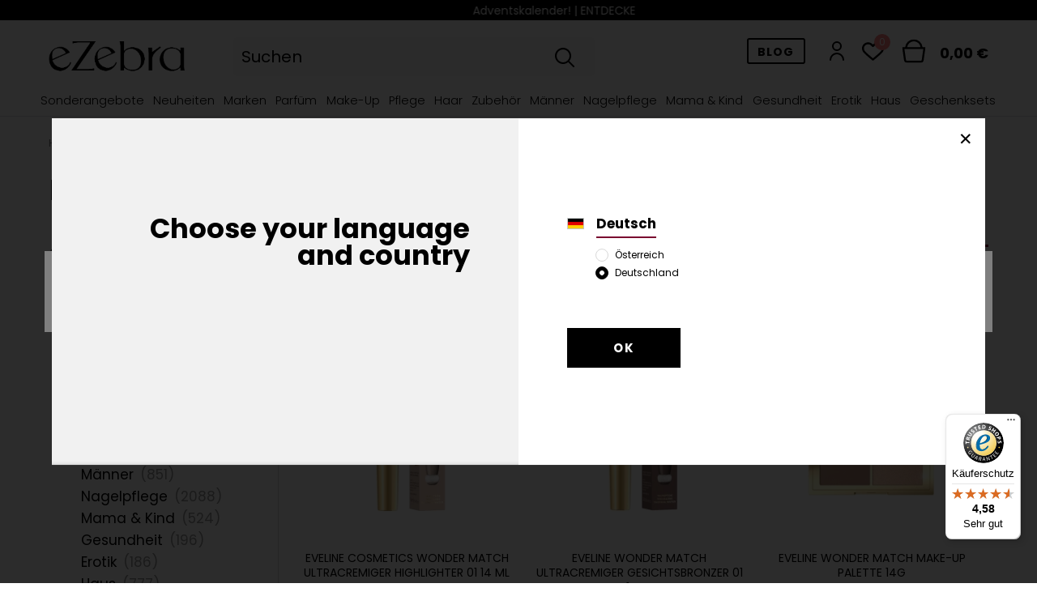

--- FILE ---
content_type: text/html; charset=utf-8
request_url: https://ezebra.de/de/series/eveline-wonder-match-1245.html
body_size: 39146
content:
<!DOCTYPE html>
<link rel="stylesheet" type="text/css" href="/gfx/ger/search_style.css.gzip?r=1743516963"><html lang="de" ><head><link rel="preload" as="image" fetchpriority="high" media="(max-width: 420px)" href="/hpeciai/880bc709fdcebe8a27b228124c0be39f/ger_is_Eveline-Cosmetics-Wonder-Match-Ultracremiger-Highlighter-01-14-ml-182523.webp"><link rel="preload" as="image" fetchpriority="high" media="(min-width: 420.1px)" href="/hpeciai/880bc709fdcebe8a27b228124c0be39f/ger_il_Eveline-Cosmetics-Wonder-Match-Ultracremiger-Highlighter-01-14-ml-182523.webp"><link rel="preload" as="image" fetchpriority="high" media="(max-width: 420px)" href="/hpeciai/5194a89df6ef757e49c737301da897e6/ger_is_Eveline-Wonder-Match-Ultracremiger-Gesichtsbronzer-01-14ml-174838.webp"><link rel="preload" as="image" fetchpriority="high" media="(min-width: 420.1px)" href="/hpeciai/5194a89df6ef757e49c737301da897e6/ger_il_Eveline-Wonder-Match-Ultracremiger-Gesichtsbronzer-01-14ml-174838.webp"><meta name="viewport" content="user-scalable=no, initial-scale = 1.0, maximum-scale = 1.0, width=device-width, viewport-fit=cover"><meta http-equiv="Content-Type" content="text/html; charset=utf-8"><meta http-equiv="X-UA-Compatible" content="IE=edge"><title>ezebra.de - Internetdrogerie, Onlinedrogerie, Shop, billige Kosmetika</title><meta name="description" content="ezebra.de - Internetdrogerie, Onlinedrogerie, Shop, billige Kosmetika"><link rel="icon" href="/gfx/ger/favicon.ico"><meta name="theme-color" content="#7A042F"><meta name="msapplication-navbutton-color" content="#7A042F"><meta name="apple-mobile-web-app-status-bar-style" content="#7A042F"><meta http-equiv="content-language" content="de-DE"><link rel="preload" href="/gfx/ger/Poppins-Regular.woff2?v=1" as="font" type="font/woff2" crossorigin="anonymous"><link rel="preload" as="image" media="(max-width: 420px)" href="/hpeciai/880bc709fdcebe8a27b228124c0be39f/ger_is_Eveline-Cosmetics-Wonder-Match-Ultracremiger-Highlighter-01-14-ml-182523.webp"><link rel="preload" as="image" media="(min-width: 420.1px)" href="/hpeciai/880bc709fdcebe8a27b228124c0be39f/ger_il_Eveline-Cosmetics-Wonder-Match-Ultracremiger-Highlighter-01-14-ml-182523.webp"><link rel="preload" as="image" media="(max-width: 420px)" href="/hpeciai/5194a89df6ef757e49c737301da897e6/ger_is_Eveline-Wonder-Match-Ultracremiger-Gesichtsbronzer-01-14ml-174838.webp"><link rel="preload" as="image" media="(min-width: 420.1px)" href="/hpeciai/5194a89df6ef757e49c737301da897e6/ger_il_Eveline-Wonder-Match-Ultracremiger-Gesichtsbronzer-01-14ml-174838.webp"><link rel="preload stylesheet" as="style" href="/gfx/ger/style.css.gzip?r=1743516962"><script>
                        var app_shop = {
                            urls: {
                                prefix: 'data="/gfx/'.replace('data="', '') + 'ger/'
                            },
                            vars: {},
                            txt: {},
                            fn: {},
                            fnrun: {},
                            files: []
                        };
                    </script><meta name="robots" content="index,follow"><meta name="rating" content="general"><meta name="Author" content="Ezebra based on IdoSell - the best online selling solutions for your e-store (www.idosell.com/shop).">
<!-- Begin LoginOptions html -->

<style>
#client_new_social .service_item[data-name="service_Apple"]:before, 
#cookie_login_social_more .service_item[data-name="service_Apple"]:before,
.oscop_contact .oscop_login__service[data-service="Apple"]:before {
    display: block;
    height: 2.6rem;
    content: url('/gfx/standards/apple.svg?r=1743165583');
}
.oscop_contact .oscop_login__service[data-service="Apple"]:before {
    height: auto;
    transform: scale(0.8);
}
#client_new_social .service_item[data-name="service_Apple"]:has(img.service_icon):before,
#cookie_login_social_more .service_item[data-name="service_Apple"]:has(img.service_icon):before,
.oscop_contact .oscop_login__service[data-service="Apple"]:has(img.service_icon):before {
    display: none;
}
</style>

<!-- End LoginOptions html -->

<!-- Open Graph -->
<meta property="og:type" content="website"><meta property="og:url" content="https://ezebra.de/de/series/eveline-wonder-match-1245.html
"><meta property="og:title" content="ezebra.de - Internetdrogerie, Onlinedrogerie, Shop, billige Kosmetika"><meta property="og:description" content="ezebra.de - Internetdrogerie, Onlinedrogerie, Shop, billige Kosmetika"><meta property="og:site_name" content="Ezebra"><meta property="og:locale" content="de_DE"><meta property="og:image" content="https://ezebra.de/hpeciai/b379c53ef441f363265204fea221932a/pol_pl_Eveline-Cosmetics-Wonder-Match-ultrakremowy-rozswietlacz-do-twarzy-01-14-ml-182523_1.webp"><meta property="og:image:width" content="560"><meta property="og:image:height" content="523"><link rel="manifest" href="https://ezebra.de/data/include/pwa/3/manifest.json?t=3"><meta name="apple-mobile-web-app-capable" content="yes"><meta name="apple-mobile-web-app-status-bar-style" content="black"><meta name="apple-mobile-web-app-title" content="ezebra.de"><link rel="apple-touch-icon" href="/data/include/pwa/3/icon-128.png"><link rel="apple-touch-startup-image" href="/data/include/pwa/3/logo-512.png" /><meta name="msapplication-TileImage" content="/data/include/pwa/3/icon-144.png"><meta name="msapplication-TileColor" content="#2F3BA2"><meta name="msapplication-starturl" content="/"><script type="application/javascript">var _adblock = true;</script><script async src="/data/include/advertising.js"></script><script type="application/javascript">var statusPWA = {
                online: {
                    txt: "Mit dem Internet verbunden",
                    bg: "#5fa341"
                },
                offline: {
                    txt: "Keine Internetverbindung verfügbar",
                    bg: "#eb5467"
                }
            }</script><script async type="application/javascript" src="/ajax/js/pwa_online_bar.js?v=1&r=6"></script>
<!-- End Open Graph -->
<link rel="next" href="https://ezebra.de/de/series/eveline-wonder-match-1245.html?counter=1"/>
<link rel="canonical" href="https://ezebra.de/de/series/eveline-wonder-match-1245.html" />
<link rel="alternate" hreflang="de-DE" href="https://ezebra.de/de/series/eveline-wonder-match-1245.html" />
<link rel="alternate" hreflang="de-AT" href="https://ezebra.at/de/series/eveline-wonder-match-1245.html" />
                <!-- Global site tag (gtag.js) -->
                <script  async src="https://www.googletagmanager.com/gtag/js?id=AW-10789201118"></script>
                <script >
                    window.dataLayer = window.dataLayer || [];
                    window.gtag = function gtag(){dataLayer.push(arguments);}
                    gtag('js', new Date());
                    
                    gtag('config', 'AW-10789201118', {"allow_enhanced_conversions":true});
gtag('config', 'G-DNF873JWS3');

                </script>
                            <!-- Google Tag Manager -->
                    <script >(function(w,d,s,l,i){w[l]=w[l]||[];w[l].push({'gtm.start':
                    new Date().getTime(),event:'gtm.js'});var f=d.getElementsByTagName(s)[0],
                    j=d.createElement(s),dl=l!='dataLayer'?'&l='+l:'';j.async=true;j.src=
                    'https://www.googletagmanager.com/gtm.js?id='+i+dl;f.parentNode.insertBefore(j,f);
                    })(window,document,'script','dataLayer','GTM-PD2D6JT');</script>
            <!-- End Google Tag Manager -->
<!-- Begin additional html or js -->


<!--207|3|124-->
<meta name="google-site-verification" content="GYO_k9boWrLLspdDThsCReln-xkuAS2-UCQGEchScv0" />

<!-- End additional html or js -->
<meta name="google-site-verification" content="m8R3BuOPu3RG4bQ7U00W5tF-tczMGD3EdTaLy55k6cU"><meta name="facebook-domain-verification" content="2gyxr2d9ui72oxs98d08gkip61oxiz"></head><body>
<!-- Begin additional html or js -->


<!--203|3|121| modified: 2025-12-09 10:29:26-->
<script>var textTop = `<a href="/de/parameters/sterne-zu-weihnachten-105766.html">Sterne zu Weihnachten! | ENTDECKE</a>
<a href="/de/menu/parfum-218.html">Lass dich inspirieren Von den perfekten Geschenkideen! | ENTDECKE</a>
<a href="/de/menu/geschenksets/adventskalender-6380.html">Adventskalender! | ENTDECKE</a>`; // link + tekst do zmiany
var bgColorTextTop = '#000000'; // kolor tła
var colorTextTop = '#FFFFFF'; // kolor tekstu

</script>

<!-- End additional html or js -->
<script>
                    var script = document.createElement('script');
                    script.src = app_shop.urls.prefix + 'envelope.js.gzip';

                    document.getElementsByTagName('body')[0].insertBefore(script, document.getElementsByTagName('body')[0].firstChild);
                </script><script>
              app_shop.vars.lang_link = "de"
            </script><div id="container" class="search_page container"><header class="d-flex flex-wrap commercial_banner"><div class="top-info"></div><script class="ajaxLoad">
                app_shop.vars.vat_registered = "true";
                app_shop.vars.currency_format = "###,##0.00";
                
                    app_shop.vars.currency_before_value = false;
                
                    app_shop.vars.currency_space = true;
                
                app_shop.vars.symbol = "€";
                app_shop.vars.id= "EUR";
                app_shop.vars.baseurl = "http://ezebra.de/";
                app_shop.vars.sslurl= "https://ezebra.de/";
                app_shop.vars.curr_url= "%2Fde%2Fseries%2Feveline-wonder-match-1245.html";
                app_shop.vars.lang= "ger";
                
                app_shop.vars.client_email = "";

                var currency_decimal_separator = ',';
                var currency_grouping_separator = ' ';

                
                    app_shop.vars.blacklist_extension = ["exe","com","swf","js","php"];
                
                    app_shop.vars.blacklist_mime = ["application/javascript","application/octet-stream","message/http","text/javascript","application/x-deb","application/x-javascript","application/x-shockwave-flash","application/x-msdownload"];
                
                    app_shop.urls.contact = "/de/contact.html";
                </script><div id="viewType" style="display:none"></div><div class="redirection d-none"><div class="redirection__background"></div><div class="redirection__suggestions row"><div class="redirection__close"></div><div class="redirection__wrapper --title col-12 col-md-6 "><strong class="redirection__title">Choose your language<br>and country</strong></div><div class="redirection__wrapper --configurator col-12 col-md-6"><div class="redirection__selector --language"><div class="redirection__column"><div class="redirection__language --active"><strong><span class="flag flag_ger"></span><span class="redirection__language_name">Deutsch</span></strong><div class="redirection__selector --country"><div class="f-group --radio --small"><input type="radio" name="shop_country" class="f-control" id="ger_Österreich" data-link="https://ezebra.at/de/series/eveline-wonder-match-1245.html"><label class="f-label" for="ger_Österreich">Österreich</label></div><div class="f-group --radio --small"><input type="radio" name="shop_country" class="f-control" id="ger_Deutschland" data-link="https://ezebra.de/de/series/eveline-wonder-match-1245.html" checked><label class="f-label" for="ger_Deutschland">Deutschland</label></div></div></div></div></div><div class="redirection__submit"><a class="redirection__button btn --medium --solid" href="https://ezebra.de/de/series/eveline-wonder-match-1245.html" title="OK">
                  OK
                </a></div></div></div></div><div id="logo" class="col-md-2 d-flex align-items-center"><a href="/main.php" target="_self"><img src="/data/gfx/mask/ger/logo_3_big.webp" alt="" width="256" height="57"></a></div><form action="https://ezebra.de/de/search.html" method="get" id="menu_search" class="col-md-6"><label class="d-md-none"><svg xmlns="http://www.w3.org/2000/svg" width="24" height="24" viewBox="0 0 24 24"><path id="search_3_" data-name="search (3)" d="M23.675,22.263,17.714,16.3A10,10,0,1,0,16.3,17.714l5.961,5.961a1,1,0,1,0,1.412-1.412ZM9.987,17.976a7.989,7.989,0,1,1,7.989-7.989A7.989,7.989,0,0,1,9.987,17.976Z" transform="translate(0.032 0.032)"></path></svg></label><div class="d-none d-md-flex"><div class="form-group"><input id="menu_search_text" type="text" name="text" class="catcomplete" placeholder="Suchen"></div><input type="hidden" name="menu_alt[1_1]" value="2360" class="hide"><button type="submit" aria-label="submit"><svg xmlns="http://www.w3.org/2000/svg" width="24" height="24" viewBox="0 0 24 24"><path id="search_3_" data-name="search (3)" d="M23.675,22.263,17.714,16.3A10,10,0,1,0,16.3,17.714l5.961,5.961a1,1,0,1,0,1.412-1.412ZM9.987,17.976a7.989,7.989,0,1,1,7.989-7.989A7.989,7.989,0,0,1,9.987,17.976Z" transform="translate(0.032 0.032)"></path></svg></button><a href="https://ezebra.de/de/searching.html" title=""><i class="icon-remove d-md-none"></i></a></div></form><div id="menu_settings" class="flex-md-grow-1 px-0 px-md-3 d-flex align-items-center justify-content-end"><div class="open_trigger"><span class="d-none d-md-inline-block flag_txt"><i class="icon-truck"></i></span><div class="menu_settings_wrapper d-md-none"><div class="menu_settings_inline"><div class="menu_settings_header">
                                        Sprache und Währung: 
                                    </div><div class="menu_settings_content"><span class="menu_settings_flag flag flag_ger"></span><strong class="menu_settings_value"><span class="menu_settings_language">de</span><span> | </span><span class="menu_settings_currency">€</span></strong></div></div><div class="menu_settings_inline"><div class="menu_settings_header">
                                        Lieferland: 
                                    </div><div class="menu_settings_content"><strong class="menu_settings_value">Germany</strong></div></div></div><i class="icon-angle-down d-none d-md-inline-block"></i></div><form action="https://ezebra.de/de/settings.html" method="post"><ul class="bg_alter"><li><div class="form-group"><label for="menu_settings_country">Lieferland</label><div class="select-after"><select class="form-control" name="country" id="menu_settings_country"><option value="1143020016">Austria</option><option value="1143020033">Bulgaria</option><option selected value="1143020143">Germany</option></select></div></div></li><li class="buttons"><button class="btn --solid --large" type="submit">
                                        Änderungen übernehmen
                                    </button></li></ul></form><div id="menu_blog_link"><a class="blog_link" href="/blog-list.php" title="Klicken Sie hier, um alle Blogeinträge anzuzeigen">
                            Blog
                        </a></div><div id="menu_additional" class="menu_additional"><a class="menu_additional__links-toggler" href="https://ezebra.de/de/login.html"><svg xmlns="http://www.w3.org/2000/svg" width="18" height="24" viewBox="0 0 18 24"><g id="user_4_" data-name="user (4)" transform="translate(-3)"><path id="Path_269" data-name="Path 269" d="M12,12A6,6,0,1,0,6,6a6,6,0,0,0,6,6ZM12,2A4,4,0,1,1,8,6a4,4,0,0,1,4-4Z"></path><path id="Path_270" data-name="Path 270" d="M12,14a9.01,9.01,0,0,0-9,9,1,1,0,1,0,2,0,7,7,0,0,1,14,0,1,1,0,0,0,2,0A9.01,9.01,0,0,0,12,14Z"></path></g></svg><span class="account_link">Einloggen</span></a></div></div><a class="menu_wishes" href="/basketedit.php?mode=2" title="Meine bevorzugten Produkte ❤"><svg xmlns="http://www.w3.org/2000/svg" xmlns:xlink="http://www.w3.org/1999/xlink" version="1.1" id="Capa_1" x="0px" y="0px" viewBox="0 0 67.949 67.949" style="enable-background:new 0 0 67.949 67.949;" xml:space="preserve">
<g>
	<path d="M62.49,11.239c-7.39-7.388-19.412-7.388-26.8,0l-1.716,1.715l-1.715-1.715c-7.388-7.389-19.411-7.389-26.799,0   c-7.238,7.238-7.285,18.711-0.109,26.688c6.545,7.273,25.848,22.986,26.667,23.651c0.556,0.452,1.225,0.672,1.89,0.672   c0.022,0,0.044,0,0.065-0.001c0.688,0.032,1.381-0.204,1.955-0.671c0.819-0.665,20.124-16.378,26.671-23.652   C69.774,29.95,69.727,18.477,62.49,11.239z M58.139,33.913c-5.103,5.669-19.13,17.361-24.166,21.51   c-5.036-4.148-19.06-15.839-24.162-21.509C4.805,28.35,4.758,20.426,9.702,15.482c2.525-2.524,5.841-3.787,9.157-3.787   s6.632,1.262,9.157,3.787l3.772,3.772c0.449,0.449,1.015,0.717,1.609,0.811c0.964,0.207,2.01-0.062,2.76-0.81l3.774-3.773   c5.051-5.049,13.267-5.048,18.315,0C63.19,20.426,63.143,28.35,58.139,33.913z"></path>
</g>
<g>
</g>
<g>
</g>
<g>
</g>
<g>
</g>
<g>
</g>
<g>
</g>
<g>
</g>
<g>
</g>
<g>
</g>
<g>
</g>
<g>
</g>
<g>
</g>
<g>
</g>
<g>
</g>
<g>
</g>
</svg><span class="menu_wishes__badge"></span></a><div id="menu_basket" class="px-0 pr-md-3 topBasket"><a class="topBasket__sub" aria-label="TopBasket" href="/basketedit.php"><span class="badge badge-info"></span><strong class="topBasket__price" style="display: none;">0,00 €</strong><svg xmlns="http://www.w3.org/2000/svg" width="24" height="23.958" viewBox="0 0 24 23.958"><path id="shopping-basket_1_" data-name="shopping-basket (1)" d="M20.9,7.986a8.981,8.981,0,0,0-17.851,0H-.021l1.915,13.4a3.009,3.009,0,0,0,2.965,2.571H19.1a3.01,3.01,0,0,0,2.965-2.571l1.915-13.4H20.905ZM11.979,2a6.993,6.993,0,0,1,6.908,5.99H5.071A6.993,6.993,0,0,1,11.979,2Zm8.108,19.109a1,1,0,0,1-.987.857H4.858a1,1,0,0,1-.987-.857L2.282,9.983H21.676L20.087,21.105Z" transform="translate(0.021)"></path></svg></a><div class="topBasket__content d-none d-md-block"><div class="topBasket__content-inner"><div class="topBasket__details"></div><div class="topBasket__hotspot"></div></div></div><script>
                        app_shop.vars.cache_html = true;
                    </script></div><nav id="menu_categories" class="col-md-12 px-0 px-md-3 wide"><button type="button" class="navbar-toggler" aria-label="Open menu"><span class="navbar-toggler__line --first"></span><span class="navbar-toggler__line --second"></span><span class="navbar-toggler__line --third"></span></button><div class="navbar-collapse" id="menu_navbar"><ul class="navbar-nav mx-md-n2 ger"><li class="nav-item"><a  href="/de/cms/alle-sonderangebote-190.html" target="_self" title="Sonderangebote" class="nav-link" >Sonderangebote<i class="nav-icon"></i></a><ul class="navbar-subnav"><li class="navbar-subnav__inner navbar-subnav__inner--full"><ul class="navbar-subnav__center"><li class="nav-item"><a class="nav-link" href="/de/info/die-besten-sonderangebote-der-woche-142.html" target="_self">Die Sonderangebote der Woche</a></li><li class="nav-item"><a class="nav-link" href="/de/info/die-speziellen-angebote-186.html" target="_self">Die speziellen Angebote</a></li><li class="nav-item"><a class="nav-link" href="/de/menu/letzte-chance-7715.html?filter_availability=y&amp;filter_promotion=y" target="_self">Outlet</a></li></ul></li><i class="icon-remove close_submenu"></i></ul></li><li class="nav-item"><a  href="/de/newproducts/neuheiten.html" target="_self" title="Neuheiten" class="nav-link" >Neuheiten</a></li><li class="nav-item"><a  href="/de/producers.html" target="_self" title="Marken" class="nav-link" >Marken<i class="nav-icon"></i></a></li><li class="nav-item morecolumns"><a  href="/de/menu/parfum-218.html" target="_self" title="Parfüm" class="nav-link" >Parfüm<i class="nav-icon"></i></a><ul class="navbar-subnav"><li class="navbar-subnav__inner"><ul class="navbar-subnav__left"><li class="nav-item"><a class="nav-link" href="/de/menu/parfum-218.html" target="_self">Marken<i class="nav-icon"></i></a><ul class="navbar-subsubnav"><li class="nav-item"><a class="nav-link" href="/de/producers/carolina-herrera-1401354602.html" target="_self">Carolina Herrera</a></li><li class="nav-item"><a class="nav-link" href="/de/producers/chanel-1401354989.html" target="_self">Chanel</a></li><li class="nav-item"><a class="nav-link" href="/de/producers/christian-dior-1401355120.html" target="_self">Christian Dior</a></li><li class="nav-item"><a class="nav-link" href="/de/producers/elizabeth-arden-1401357813.html" target="_self">Elizabeth Arden</a></li><li class="nav-item"><a class="nav-link" href="/de/producers/jimmy-choo-1453109847.html" target="_self">Jimmy Choo</a></li><li class="nav-item"><a class="nav-link" href="/de/producers/lacoste-1401370335.html" target="_self">Lacoste</a></li><li class="nav-item"><a class="nav-link" href="/de/producers/paco-rabanne-1401431077.html" target="_self">Paco Rabanne</a></li><li class="nav-item"><a class="nav-link" href="/de/producers/versace-1401433579.html" target="_self">Versace</a></li></ul><a class="nav-link__more" href="/de/menu/parfum-218.html">
                                                      Zeige alles
                                                      <i class="icon-angle-right"></i></a></li></ul><ul class="navbar-subnav__center"><li class="nav-item"><a class="nav-link" href="/de/menu/parfum/damendufte-219.html" target="_self">Damendüfte<i class="nav-icon"></i></a><ul class="navbar-subsubnav"><li class="nav-item"><a class="nav-link" href="/de/menu/parfum/damendufte/extrakt-und-parfum-fur-damen-6499.html" target="_self">Extrakt und Parfum für Damen</a></li><li class="nav-item"><a class="nav-link" href="/de/menu/parfum/damendufte/eau-de-parfum-fur-damen-1099.html" target="_self">Eau de Parfum für Damen</a></li><li class="nav-item"><a class="nav-link" href="/de/menu/parfum/damendufte/eau-de-toilette-fur-damen-1098.html" target="_self">Eau de Toilette für Damen</a></li><li class="nav-item"><a class="nav-link" href="/de/menu/parfum/damendufte/eau-de-cologne-fur-damen-6500.html" target="_self">Eau de Cologne für Damen</a></li><li class="nav-item"><a class="nav-link" href="/de/menu/parfum/damendufte/deodorant-fur-damen-6501.html" target="_self">Deodorant für Damen</a></li><li class="nav-item"><a class="nav-link" href="/de/menu/parfum/damendufte/body-mist-6502.html" target="_self">Body Mist</a></li><li class="nav-item"><a class="nav-link" href="/de/menu/parfum/damendufte/parfumierte-korperpflege-fur-damen-6503.html" target="_self">Parfümierte Körperpflege für Damen</a></li><li class="nav-item"><a class="nav-link" href="/de/menu/parfum/damendufte/sonstiges-1100.html" target="_self">Sonstiges</a></li></ul></li><li class="nav-item"><a class="nav-link" href="/de/menu/parfum/herrendufte-220.html" target="_self">Herrendüfte<i class="nav-icon"></i></a><ul class="navbar-subsubnav"><li class="nav-item"><a class="nav-link" href="/de/menu/parfum/herrendufte/extrakt-und-parfum-fur-herren-6504.html" target="_self">Extrakt und Parfum für Herren</a></li><li class="nav-item"><a class="nav-link" href="/de/menu/parfum/herrendufte/eau-de-parfum-fur-herren-1102.html" target="_self">Eau de Parfum für Herren</a></li><li class="nav-item"><a class="nav-link" href="/de/menu/parfum/herrendufte/eau-de-toilette-fur-herren-1101.html" target="_self">Eau de Toilette für Herren</a></li><li class="nav-item"><a class="nav-link" href="/de/menu/parfum/herrendufte/eau-de-cologne-fur-herren-1103.html" target="_self">Eau de Cologne für Herren</a></li><li class="nav-item"><a class="nav-link" href="/de/menu/parfum/herrendufte/after-shave-6505.html" target="_self">After Shave</a></li><li class="nav-item"><a class="nav-link" href="/de/menu/parfum/herrendufte/deodorant-fur-herren-6506.html" target="_self">Deodorant für Herren</a></li><li class="nav-item"><a class="nav-link" href="/de/menu/parfum/herrendufte/parfumierte-mannerkosmetik-6507.html" target="_self">Parfümierte Männerkosmetik</a></li><li class="nav-item"><a class="nav-link" href="/de/menu/parfum/herrendufte/sonstiges-1104.html" target="_self">Sonstiges</a></li></ul></li><li class="nav-item"><a class="nav-link" href="/de/menu/parfum/unisex-dufte-1095.html" target="_self">Unisex-Düfte<i class="nav-icon"></i></a><ul class="navbar-subsubnav"><li class="nav-item"><a class="nav-link" href="/de/menu/parfum/unisex-dufte/eau-de-parfum-unisex-1106.html" target="_self">Eau de Parfum Unisex</a></li><li class="nav-item"><a class="nav-link" href="/de/menu/parfum/unisex-dufte/eau-de-toilette-unisex-1105.html" target="_self">Eau de Toilette Unisex</a></li><li class="nav-item"><a class="nav-link" href="/de/menu/parfum/unisex-dufte/eau-de-cologne-unisex-6508.html" target="_self">Eau de Cologne Unisex</a></li><li class="nav-item"><a class="nav-link" href="/de/menu/parfum/unisex-dufte/sonstiges-1108.html" target="_self">Sonstiges</a></li></ul></li><li class="nav-item"><a class="nav-link" href="/de/menu/parfum/parfum-sets-1097.html" target="_self">Parfüm-Sets<i class="nav-icon"></i></a><ul class="navbar-subsubnav"><li class="nav-item"><a class="nav-link" href="/de/menu/parfum/parfum-sets/damen-parfum-sets-1109.html" target="_self">Damen-Parfum-Sets</a></li><li class="nav-item"><a class="nav-link" href="/de/menu/parfum/parfum-sets/herren-parfum-sets-1110.html" target="_self">Herren-Parfum-Sets</a></li><li class="nav-item"><a class="nav-link" href="/de/menu/parfum/parfum-sets/unisex-parfum-sets-1111.html" target="_self">Unisex-Parfum-Sets</a></li></ul></li><li class="nav-item"><a class="nav-link" href="/de/menu/parfum/duftnoten-6518.html" target="_self">Duftnoten<i class="nav-icon"></i></a><ul class="navbar-subsubnav"><li class="nav-item"><a class="nav-link" href="/de/menu/parfum/duftnoten/blumige-dufte-6519.html" target="_self">blumige Düfte</a></li><li class="nav-item"><a class="nav-link" href="/de/menu/parfum/duftnoten/frische-dufte-6524.html" target="_self">frische Düfte</a></li><li class="nav-item"><a class="nav-link" href="/de/menu/parfum/duftnoten/fruchtige-dufte-6522.html" target="_self">fruchtige Düfte</a></li><li class="nav-item"><a class="nav-link" href="/de/menu/parfum/duftnoten/holzige-dufte-6520.html" target="_self">holzige Düfte</a></li><li class="nav-item"><a class="nav-link" href="/de/menu/parfum/duftnoten/orientalische-dufte-6521.html" target="_self">orientalische Düfte</a></li><li class="nav-item"><a class="nav-link" href="/de/menu/parfum/duftnoten/susse-dufte-6523.html" target="_self">süße Düfte</a></li></ul></li><li class="nav-item"><a class="nav-link" href="/de/menu/parfum/parfumwelt-6511.html" target="_self">Parfumwelt<i class="nav-icon"></i></a><ul class="navbar-subsubnav"><li class="nav-item"><a class="nav-link" href="/de/menu/parfum/parfumwelt/amerikanisches-parfum-6515.html" target="_self">amerikanisches Parfum</a></li><li class="nav-item"><a class="nav-link" href="/de/menu/parfum/parfumwelt/arabisches-parfum-6513.html" target="_self">arabisches Parfum</a></li><li class="nav-item"><a class="nav-link" href="/de/menu/parfum/parfumwelt/britisches-parfum-6517.html" target="_self">britisches Parfum</a></li><li class="nav-item"><a class="nav-link" href="/de/menu/parfum/parfumwelt/deutsches-parfum-6516.html" target="_self">deutsches Parfum</a></li><li class="nav-item"><a class="nav-link" href="/de/menu/parfum/parfumwelt/franzozisches-parfum-6512.html" target="_self">franzözisches Parfum</a></li><li class="nav-item"><a class="nav-link" href="/de/menu/parfum/parfumwelt/italienisches-parfum-6514.html" target="_self">italienisches Parfum</a></li></ul></li><li class="nav-item"><a class="nav-link" href="/de/menu/parfum/badelinie-1096.html" target="_self">Badelinie</a></li><li class="nav-item"><a class="nav-link" href="/de/menu/parfum/bestseller-damendufte-6526.html" target="_self">Bestseller-Damendüfte</a></li><li class="nav-item"><a class="nav-link" href="/de/menu/parfum/bestseller-herrendufte-6527.html" target="_self">Bestseller-Herrendüfte</a></li><li class="nav-item"><a class="nav-link" href="/de/menu/parfum/nischendufte-6528.html" target="_self">Nischendüfte</a></li></ul><ul class="navbar-subnav__bottom"><li class="nav-item"><ul class="navbar-subsubnav"><li class="nav-item"><a class="nav-link" href="/de/newproducts/neuheiten.html?filter_node%5B1%5D=218" target="_self">Neuheiten</a></li><li class="nav-item"><a class="nav-link" href="/de/menu/parfum-218.html?filter_promotion=y" target="_self">Aktion-Zone</a></li></ul></li></ul></li><li class="navbar-subnav__hotspot d-none d-md-block"><section class="hotspot" id="menu_hotspot_navigation218"><div class="products d-flex flex-wrap"><div class="product col-6 py-3"><a class="product__icon d-flex justify-content-center align-items-center" data-product-id="70307" href="/de/products/versace-crystal-noir-edt-spray-30-ml-70307.html" title="VERSACE CRYSTAL NOIR EDT SPRAY 30 ML"><img src="/gfx/standards/loader.gif?r=1743516781" class="b-lazy" data-src-small="/hpeciai/a343bd44480db4f0dd0a55622cc73211/ger_is_VERSACE-CRYSTAL-NOIR-EDT-SPRAY-30-ML-70307.webp" data-src="/hpeciai/a343bd44480db4f0dd0a55622cc73211/ger_il_VERSACE-CRYSTAL-NOIR-EDT-SPRAY-30-ML-70307.webp" alt="VERSACE CRYSTAL NOIR EDT SPRAY 30 ML"><span class="product__addtofav" title=""></span></a><strong class="label_icons"><a href="/pl/promotions/promocja.html?filter_availability=y" class="label --yousave">
    								  -39%
    								</a></strong><div><a class="product__name" href="/de/products/versace-crystal-noir-edt-spray-30-ml-70307.html" title="VERSACE CRYSTAL NOIR EDT SPRAY 30 ML">VERSACE CRYSTAL NOIR EDT SPRAY 30 ML</a></div><div class="product__prices"><strong class="price --max-exists">43,56 €</strong><del class="price --max">71,36 €</del></div><small class="s_unit_converted_price">1,45 € / ml</small><div class="hotspot_product__lowest_price hotspot_lowest_price"><span class="hotspot_product_lowest_price__text">Niedrigster Preis in den letzten 30 Tagen </span><span class="hotspot_product_lowest_price__value">41,57 €</span></div><div class="product__buy-section d-none" data-id="70307" data-prefix="menu_hotspot_zone2"><form class="product__buy-form" action="/basketchange.php" method="POST" data-id="70307" data-prefix="menu_hotspot_zone2" data-price="43.56" data-category="Düfte und Parfüm/Frauendüfte/EDT für Frauen"><input type="hidden" class="product__input-product" name="product" value="70307"><input type="hidden" class="product__input-size" name="size" value="uniw"><input type="hidden" class="product__input-mode" name="mode" value="1"><input type="hidden" class="product__input-number" name="number" value="1"><button class="product__buy-button btn --solid" type="submit" name="submit">
                                                              Aus der Liste entfernen
                                                            <i class="icon-shopping-cart-new"></i></button></form></div></div></div></section></li><i class="icon-remove close_submenu"></i></ul></li><li class="nav-item"><a  href="/de/menu/make-up-203.html" target="_self" title="Make-Up" class="nav-link" >Make-Up<i class="nav-icon"></i></a><ul class="navbar-subnav"><li class="navbar-subnav__inner navbar-subnav__inner--full"><ul class="navbar-subnav__left"><li class="nav-item"><a class="nav-link" href="/de/menu/make-up-203.html" target="_self">Marken<i class="nav-icon"></i></a><ul class="navbar-subsubnav"><li class="nav-item"><a class="nav-link" href="/de/producers/bourjois-1311079546.html" target="_self">Bourjois</a></li><li class="nav-item"><a class="nav-link" href="/de/producers/eveline-1401358279.html" target="_self">Eveline</a></li><li class="nav-item"><a class="nav-link" href="/de/producers/golden-rose-1469699024.html" target="_self">Golden Rose</a></li><li class="nav-item"><a class="nav-link" href="/de/producers/loreal-paris-1311079651.html" target="_self">L'Oreal Paris</a></li><li class="nav-item"><a class="nav-link" href="/de/producers/max-factor-1317977943.html" target="_self">Max Factor</a></li><li class="nav-item"><a class="nav-link" href="/de/producers/maybelline-1311079534.html" target="_self">Maybelline</a></li><li class="nav-item"><a class="nav-link" href="/de/producers/revlon-1311079450.html" target="_self">Revlon</a></li><li class="nav-item"><a class="nav-link" href="/de/producers/rimmel-1311079473.html" target="_self">Rimmel</a></li></ul><a class="nav-link__more" href="/de/menu/make-up-203.html">
                                                      Zeige alles
                                                      <i class="icon-angle-right"></i></a></li></ul><ul class="navbar-subnav__center"><li class="nav-item"><a class="nav-link" href="/de/menu/make-up/gesicht-5489.html" target="_self">Gesicht<i class="nav-icon"></i></a><ul class="navbar-subsubnav"><li class="nav-item"><a class="nav-link" href="/de/menu/make-up/gesicht/concealer-208.html" target="_self">Concealer</a></li><li class="nav-item"><a class="nav-link" href="/de/menu/make-up/gesicht/getonte-tagescreme-5493.html" target="_self">Getönte Tagescreme</a></li><li class="nav-item"><a class="nav-link" href="/de/menu/make-up/gesicht/foundation-207.html" target="_self">Foundation</a></li><li class="nav-item"><a class="nav-link" href="/de/menu/make-up/gesicht/highlighter-1565.html" target="_self">Highlighter</a></li><li class="nav-item"><a class="nav-link" href="/de/menu/make-up/gesicht/fixingspray-5494.html" target="_self">Fixingspray</a></li><li class="nav-item"><a class="nav-link" href="/de/menu/make-up/gesicht/primer-234.html" target="_self">Primer</a></li><li class="nav-item"><a class="nav-link" href="/de/menu/make-up/gesicht/puder-236.html" target="_self">Puder</a></li><li class="nav-item"><a class="nav-link" href="/de/menu/make-up/gesicht/rouge-und-bronzer-210.html" target="_self">Rouge und Bronzer</a></li></ul></li><li class="nav-item"><a class="nav-link" href="/de/menu/make-up/augen-5490.html" target="_self">Augen<i class="nav-icon"></i></a><ul class="navbar-subsubnav"><li class="nav-item"><a class="nav-link" href="/de/menu/make-up/augen/augenbrauen-produkte-895.html" target="_self">Augenbrauen-Produkte</a></li><li class="nav-item"><a class="nav-link" href="/de/menu/make-up/augen/eyeliner-226.html" target="_self">Eyeliner</a></li><li class="nav-item"><a class="nav-link" href="/de/menu/make-up/augen/kunstliche-wimpern-229.html" target="_self">Künstliche Wimpern</a></li><li class="nav-item"><a class="nav-link" href="/de/menu/make-up/augen/lidschatten-211.html" target="_self">Lidschatten</a></li><li class="nav-item"><a class="nav-link" href="/de/menu/make-up/augen/wimperntusche-204.html" target="_self">Wimperntusche</a></li><li class="nav-item"><a class="nav-link" href="/de/menu/make-up/augen/henna-augenbrauenfarbe-894.html" target="_self">Henna Augenbrauenfarbe</a></li><li class="nav-item"><a class="nav-link" href="/de/menu/make-up/augen/wimpernkraft-und-serum-905.html" target="_self">Wimpernkraft und Serum</a></li></ul></li><li class="nav-item"><a class="nav-link" href="/de/menu/make-up/lippen-5491.html" target="_self">Lippen<i class="nav-icon"></i></a><ul class="navbar-subsubnav"><li class="nav-item"><a class="nav-link" href="/de/menu/make-up/lippen/lipgloss-235.html" target="_self">Lipgloss</a></li><li class="nav-item"><a class="nav-link" href="/de/menu/make-up/lippen/lipliner-879.html" target="_self">Lipliner</a></li><li class="nav-item"><a class="nav-link" href="/de/menu/make-up/lippen/lippenbalsam-237.html" target="_self">Lippenbalsam</a></li><li class="nav-item"><a class="nav-link" href="/de/menu/make-up/lippen/lippenstift-209.html" target="_self">Lippenstift</a></li></ul></li><li class="nav-item"><a class="nav-link" href="/de/menu/make-up/make-up-paletten-5492.html" target="_self">Make-up-Paletten</a></li><li class="nav-item"><a class="nav-link" href="/de/menu/make-up/make-up-sets-5330.html" target="_self">Make-up Sets</a></li><li class="nav-item"><a class="nav-link" href="/de/menu/make-up/make-up-entferner-212.html" target="_self">Make-Up-Entferner</a></li><li class="nav-item"><a class="nav-link" href="/de/menu/make-up/sonstige-712.html" target="_self">Sonstige</a></li><li class="nav-item"><a class="nav-link" href="/de/info/make-up-inspirationen-direkt-vom-laufsteg-234.html" target="_self">Fashion Look</a></li></ul></li><i class="icon-remove close_submenu"></i></ul></li><li class="nav-item morecolumns"><a  href="/de/menu/pflege-222.html" target="_self" title="Pflege" class="nav-link" >Pflege<i class="nav-icon"></i></a><ul class="navbar-subnav"><li class="navbar-subnav__inner"><ul class="navbar-subnav__left"><li class="nav-item"><a class="nav-link" href="/de/menu/pflege-222.html" target="_self">Marken<i class="nav-icon"></i></a><ul class="navbar-subsubnav"><li class="nav-item"><a class="nav-link" href="/de/producers/avon-1317977652.html" target="_self">Avon</a></li><li class="nav-item"><a class="nav-link" href="/de/producers/bielenda-professional-1436275531.html" target="_self">Bielenda Professional</a></li><li class="nav-item"><a class="nav-link" href="/de/producers/garnier-1358795835.html" target="_self">Garnier</a></li><li class="nav-item"><a class="nav-link" href="/de/producers/holika-holika-1490949260.html" target="_self">Holika Holika</a></li><li class="nav-item"><a class="nav-link" href="/de/producers/loreal-professionnel-1455011032.html" target="_self">L'Oreal Professionnel</a></li><li class="nav-item"><a class="nav-link" href="/de/producers/nacomi-1491560878.html" target="_self">Nacomi</a></li><li class="nav-item"><a class="nav-link" href="/de/producers/nivea-1384732061.html" target="_self">Nivea</a></li></ul><a class="nav-link__more" href="/de/menu/pflege-222.html">
                                                      Zeige alles
                                                      <i class="icon-angle-right"></i></a></li></ul><ul class="navbar-subnav__center"><li class="nav-item"><a class="nav-link" href="/de/menu/pflege/gesichtspflege-681.html" target="_self">Gesichtspflege<i class="nav-icon"></i></a><ul class="navbar-subsubnav"><li class="nav-item"><a class="nav-link" href="/de/menu/pflege/gesichtspflege/reinigung-make-up-entfernung-682.html" target="_self">Reinigung/Make-up-Entfernung<i class="nav-icon"></i></a><ul class="navbar-subsubsubnav d-block d-md-none"><li class="nav-item"><a class="nav-link" href="/de/menu/pflege/gesichtspflege/reinigung-make-up-entfernung/mizellenwasser-4920.html" target="_self">Mizellenwasser</a></li><li class="nav-item"><a class="nav-link" href="/de/menu/pflege/gesichtspflege/reinigung-make-up-entfernung/reinigungsgel-4922.html" target="_self">Reinigungsgel</a></li><li class="nav-item"><a class="nav-link" href="/de/menu/pflege/gesichtspflege/reinigung-make-up-entfernung/peeling-4921.html" target="_self">Peeling</a></li><li class="nav-item"><a class="nav-link" href="/de/menu/pflege/gesichtspflege/reinigung-make-up-entfernung/reinigungsmilch-4914.html" target="_self">Reinigungsmilch</a></li><li class="nav-item"><a class="nav-link" href="/de/menu/pflege/gesichtspflege/reinigung-make-up-entfernung/augen-make-up-entfernung-4916.html" target="_self">Augen Make-up Entfernung</a></li><li class="nav-item"><a class="nav-link" href="/de/menu/pflege/gesichtspflege/reinigung-make-up-entfernung/tucher-4917.html" target="_self">Tücher</a></li><li class="nav-item"><a class="nav-link" href="/de/menu/pflege/gesichtspflege/reinigung-make-up-entfernung/pads-4918.html" target="_self">Pads</a></li><li class="nav-item"><a class="nav-link" href="/de/menu/pflege/gesichtspflege/reinigung-make-up-entfernung/sonstiges-4919.html" target="_self">Sonstiges</a></li></ul></li><li class="nav-item"><a class="nav-link" href="/de/menu/pflege/gesichtspflege/creme-683.html" target="_self">Creme</a></li><li class="nav-item"><a class="nav-link" href="/de/menu/pflege/gesichtspflege/augencreme-4923.html" target="_self">Augencreme</a></li><li class="nav-item"><a class="nav-link" href="/de/menu/pflege/gesichtspflege/hydrolat-und-tonikum-6374.html" target="_self">Hydrolat und Tonikum</a></li><li class="nav-item"><a class="nav-link" href="/de/menu/pflege/gesichtspflege/maske-886.html" target="_self">Maske<i class="nav-icon"></i></a><ul class="navbar-subsubsubnav d-block d-md-none"><li class="nav-item"><a class="nav-link" href="/de/menu/pflege/gesichtspflege/maske/tuchmaske-4924.html" target="_self">Tuchmaske</a></li><li class="nav-item"><a class="nav-link" href="/de/menu/pflege/gesichtspflege/maske/peel-off-maske-4925.html" target="_self">Peel-Off-Maske</a></li><li class="nav-item"><a class="nav-link" href="/de/menu/pflege/gesichtspflege/maske/reinigungsmaske-4926.html" target="_self">Reinigungsmaske</a></li><li class="nav-item"><a class="nav-link" href="/de/menu/pflege/gesichtspflege/maske/feuchtigkeitsmaske-4927.html" target="_self">Feuchtigkeitsmaske</a></li><li class="nav-item"><a class="nav-link" href="/de/menu/pflege/gesichtspflege/maske/anti-falten-maske-4928.html" target="_self">Anti-Falten-Maske</a></li><li class="nav-item"><a class="nav-link" href="/de/menu/pflege/gesichtspflege/maske/augen-nase-maske-4929.html" target="_self">Augen/Nase-Maske</a></li><li class="nav-item"><a class="nav-link" href="/de/menu/pflege/gesichtspflege/maske/gelmaske-4930.html" target="_self">Gelmaske</a></li><li class="nav-item"><a class="nav-link" href="/de/menu/pflege/gesichtspflege/maske/sonstiges-4931.html" target="_self">Sonstiges</a></li></ul></li><li class="nav-item"><a class="nav-link" href="/de/menu/pflege/gesichtspflege/junger-teint-4932.html" target="_self">Junger Teint<i class="nav-icon"></i></a><ul class="navbar-subsubsubnav d-block d-md-none"><li class="nav-item"><a class="nav-link" href="/de/menu/pflege/gesichtspflege/junger-teint/mizellen-flussigkeit-4933.html" target="_self">Mizellen-Flüssigkeit</a></li><li class="nav-item"><a class="nav-link" href="/de/menu/pflege/gesichtspflege/junger-teint/reinigungsgel-4934.html" target="_self">Reinigungsgel</a></li><li class="nav-item"><a class="nav-link" href="/de/menu/pflege/gesichtspflege/junger-teint/peeling-4935.html" target="_self">Peeling</a></li><li class="nav-item"><a class="nav-link" href="/de/menu/pflege/gesichtspflege/junger-teint/reinigungsmilch-4936.html" target="_self">Reinigungsmilch</a></li><li class="nav-item"><a class="nav-link" href="/de/menu/pflege/gesichtspflege/junger-teint/tonikum-4937.html" target="_self">Tonikum</a></li><li class="nav-item"><a class="nav-link" href="/de/menu/pflege/gesichtspflege/junger-teint/pads-4939.html" target="_self">Pads</a></li><li class="nav-item"><a class="nav-link" href="/de/menu/pflege/gesichtspflege/junger-teint/sonstiges-4940.html" target="_self">Sonstiges</a></li></ul></li><li class="nav-item"><a class="nav-link" href="/de/menu/pflege/gesichtspflege/hydration-4941.html" target="_self">Hydration<i class="nav-icon"></i></a><ul class="navbar-subsubsubnav d-block d-md-none"><li class="nav-item"><a class="nav-link" href="/de/menu/pflege/gesichtspflege/hydration/tagescreme-4942.html" target="_self">Tagescreme</a></li><li class="nav-item"><a class="nav-link" href="/de/menu/pflege/gesichtspflege/hydration/nachtcreme-4943.html" target="_self">Nachtcreme</a></li><li class="nav-item"><a class="nav-link" href="/de/menu/pflege/gesichtspflege/hydration/tages-und-nachtcreme-4944.html" target="_self">Tages- und Nachtcreme</a></li><li class="nav-item"><a class="nav-link" href="/de/menu/pflege/gesichtspflege/hydration/augencreme-4945.html" target="_self">Augencreme</a></li><li class="nav-item"><a class="nav-link" href="/de/menu/pflege/gesichtspflege/hydration/ol-4946.html" target="_self">Öl</a></li><li class="nav-item"><a class="nav-link" href="/de/menu/pflege/gesichtspflege/hydration/sonstiges-4947.html" target="_self">Sonstiges</a></li></ul></li><li class="nav-item"><a class="nav-link" href="/de/menu/pflege/gesichtspflege/empfindliche-haut-4948.html" target="_self">Empfindliche Haut<i class="nav-icon"></i></a><ul class="navbar-subsubsubnav d-block d-md-none"><li class="nav-item"><a class="nav-link" href="/de/menu/pflege/gesichtspflege/empfindliche-haut/mizellen-flussigkeit-4949.html" target="_self">Mizellen-Flüssigkeit</a></li><li class="nav-item"><a class="nav-link" href="/de/menu/pflege/gesichtspflege/empfindliche-haut/reinigungsgel-4950.html" target="_self">Reinigungsgel</a></li><li class="nav-item"><a class="nav-link" href="/de/menu/pflege/gesichtspflege/empfindliche-haut/reinigungsmilch-4951.html" target="_self">Reinigungsmilch</a></li><li class="nav-item"><a class="nav-link" href="/de/menu/pflege/gesichtspflege/empfindliche-haut/tonikum-4952.html" target="_self">Tonikum</a></li><li class="nav-item"><a class="nav-link" href="/de/menu/pflege/gesichtspflege/empfindliche-haut/tagescreme-4953.html" target="_self">Tagescreme</a></li><li class="nav-item"><a class="nav-link" href="/de/menu/pflege/gesichtspflege/empfindliche-haut/nachtcreme-4954.html" target="_self">Nachtcreme</a></li><li class="nav-item"><a class="nav-link" href="/de/menu/pflege/gesichtspflege/empfindliche-haut/tages-und-nachtcreme-4955.html" target="_self">Tages- und Nachtcreme</a></li><li class="nav-item"><a class="nav-link" href="/de/menu/pflege/gesichtspflege/empfindliche-haut/augencreme-4956.html" target="_self">Augencreme</a></li><li class="nav-item"><a class="nav-link" href="/de/menu/pflege/gesichtspflege/empfindliche-haut/tucher-4957.html" target="_self">Tücher</a></li><li class="nav-item"><a class="nav-link" href="/de/menu/pflege/gesichtspflege/empfindliche-haut/sonstiges-4958.html" target="_self">Sonstiges</a></li></ul></li><li class="nav-item"><a class="nav-link" href="/de/menu/pflege/gesichtspflege/anti-falten-pflege-4959.html" target="_self">Anti-Falten-Pflege<i class="nav-icon"></i></a><ul class="navbar-subsubsubnav d-block d-md-none"><li class="nav-item"><a class="nav-link" href="/de/menu/pflege/gesichtspflege/anti-falten-pflege/tagescreme-4960.html" target="_self">Tagescreme</a></li><li class="nav-item"><a class="nav-link" href="/de/menu/pflege/gesichtspflege/anti-falten-pflege/nachtcreme-4961.html" target="_self">Nachtcreme</a></li><li class="nav-item"><a class="nav-link" href="/de/menu/pflege/gesichtspflege/anti-falten-pflege/tages-und-nachtcreme-4962.html" target="_self">Tages- und Nachtcreme</a></li><li class="nav-item"><a class="nav-link" href="/de/menu/pflege/gesichtspflege/anti-falten-pflege/augencreme-4963.html" target="_self">Augencreme</a></li><li class="nav-item"><a class="nav-link" href="/de/menu/pflege/gesichtspflege/anti-falten-pflege/serum-4964.html" target="_self">Serum</a></li><li class="nav-item"><a class="nav-link" href="/de/menu/pflege/gesichtspflege/anti-falten-pflege/sonstiges-4965.html" target="_self">Sonstiges</a></li></ul></li><li class="nav-item"><a class="nav-link" href="/de/menu/pflege/gesichtspflege/serum-684.html" target="_self">Serum</a></li><li class="nav-item"><a class="nav-link" href="/de/menu/pflege/gesichtspflege/sonstiges-4966.html" target="_self">Sonstiges</a></li><li class="nav-item"><a class="nav-link" href="/de/menu/pflege/gesichtspflege/gesichtsnebel-4968.html" target="_self">Gesichtsnebel</a></li><li class="nav-item"><a class="nav-link" href="/de/menu/pflege/gesichtspflege/gesichtsol-4967.html" target="_self">Gesichtsöl</a></li></ul></li><li class="nav-item"><a class="nav-link" href="/de/menu/pflege/korperpflege-661.html" target="_self">Körperpflege<i class="nav-icon"></i></a><ul class="navbar-subsubnav"><li class="nav-item"><a class="nav-link" href="/de/menu/pflege/korperpflege/korperlotion-662.html" target="_self">Körperlotion</a></li><li class="nav-item"><a class="nav-link" href="/de/menu/pflege/korperpflege/duschgele-663.html" target="_self">Duschgele</a></li><li class="nav-item"><a class="nav-link" href="/de/menu/pflege/korperpflege/korperbutter-664.html" target="_self">Körperbutter</a></li><li class="nav-item"><a class="nav-link" href="/de/menu/pflege/korperpflege/peelings-665.html" target="_self">Peelings</a></li><li class="nav-item"><a class="nav-link" href="/de/menu/pflege/korperpflege/anti-cellulite-887.html" target="_self">Anti-Cellulite</a></li><li class="nav-item"><a class="nav-link" href="/de/menu/pflege/korperpflege/seifen-915.html" target="_self">Seifen</a></li><li class="nav-item"><a class="nav-link" href="/de/menu/pflege/korperpflege/ole-1914.html" target="_self">Öle</a></li><li class="nav-item"><a class="nav-link" href="/de/menu/pflege/korperpflege/badezusatz-1985.html" target="_self">Badezusatz</a></li><li class="nav-item"><a class="nav-link" href="/de/menu/pflege/korperpflege/korpernebel-6357.html" target="_self">Körpernebel</a></li><li class="nav-item"><a class="nav-link" href="/de/menu/pflege/korperpflege/sonstiges-6358.html" target="_self">Sonstiges</a></li></ul></li><li class="nav-item"><a class="nav-link" href="/de/menu/pflege/kopfhautpflege-5500.html" target="_self">Kopfhautpflege</a></li><li class="nav-item"><a class="nav-link" href="/de/menu/pflege/hand-und-fusspflege-5343.html" target="_self">Hand- und Fußpflege<i class="nav-icon"></i></a><ul class="navbar-subsubnav"><li class="nav-item"><a class="nav-link" href="/de/menu/pflege/hand-und-fusspflege/handcreme-5360.html" target="_self">Handcreme</a></li><li class="nav-item"><a class="nav-link" href="/de/menu/pflege/hand-und-fusspflege/handpeeling-5361.html" target="_self">Handpeeling</a></li><li class="nav-item"><a class="nav-link" href="/de/menu/pflege/hand-und-fusspflege/handmaske-5362.html" target="_self">Handmaske</a></li><li class="nav-item"><a class="nav-link" href="/de/menu/pflege/hand-und-fusspflege/fusscreme-5363.html" target="_self">Fußcreme</a></li><li class="nav-item"><a class="nav-link" href="/de/menu/pflege/hand-und-fusspflege/fusspeeling-5364.html" target="_self">Fußpeeling</a></li><li class="nav-item"><a class="nav-link" href="/de/menu/pflege/hand-und-fusspflege/fussserum-maske-5365.html" target="_self">Fußserum-Maske</a></li><li class="nav-item"><a class="nav-link" href="/de/menu/pflege/hand-und-fusspflege/fusspuder-5366.html" target="_self">Fußpuder</a></li><li class="nav-item"><a class="nav-link" href="/de/menu/pflege/hand-und-fusspflege/fusszubehor-5367.html" target="_self">Fußzubehör</a></li><li class="nav-item"><a class="nav-link" href="/de/menu/pflege/hand-und-fusspflege/fuss-deodorant-5368.html" target="_self">Fuß-Deodorant</a></li><li class="nav-item"><a class="nav-link" href="/de/menu/pflege/hand-und-fusspflege/schuh-deodorant-5369.html" target="_self">Schuh-Deodorant</a></li><li class="nav-item"><a class="nav-link" href="/de/menu/pflege/hand-und-fusspflege/sonstiges-5370.html" target="_self">Sonstiges</a></li></ul></li><li class="nav-item"><a class="nav-link" href="/de/menu/pflege/deodorant-230.html" target="_self">Deodorant<i class="nav-icon"></i></a><ul class="navbar-subsubnav"><li class="nav-item"><a class="nav-link" href="/de/menu/pflege/deodorant/damen-deodorant-5371.html" target="_self">Damen-Deodorant<i class="nav-icon"></i></a><ul class="navbar-subsubsubnav d-block d-md-none"><li class="nav-item"><a class="nav-link" href="/de/menu/pflege/deodorant/damen-deodorant/deospray-5372.html" target="_self">Deospray</a></li><li class="nav-item"><a class="nav-link" href="/de/menu/pflege/deodorant/damen-deodorant/roll-on-deo-5373.html" target="_self">Roll-on-Deo</a></li><li class="nav-item"><a class="nav-link" href="/de/menu/pflege/deodorant/damen-deodorant/deostift-5374.html" target="_self">Deostift</a></li><li class="nav-item"><a class="nav-link" href="/de/menu/pflege/deodorant/damen-deodorant/creme-5375.html" target="_self">Creme</a></li></ul></li><li class="nav-item"><a class="nav-link" href="/de/menu/pflege/deodorant/herren-deodorant-5377.html" target="_self">Herren-Deodorant<i class="nav-icon"></i></a><ul class="navbar-subsubsubnav d-block d-md-none"><li class="nav-item"><a class="nav-link" href="/de/menu/pflege/deodorant/herren-deodorant/deospray-5378.html" target="_self">Deospray</a></li><li class="nav-item"><a class="nav-link" href="/de/menu/pflege/deodorant/herren-deodorant/roll-on-deo-5379.html" target="_self">Roll-on-Deo</a></li><li class="nav-item"><a class="nav-link" href="/de/menu/pflege/deodorant/herren-deodorant/deostift-5380.html" target="_self">Deostift</a></li><li class="nav-item"><a class="nav-link" href="/de/menu/pflege/deodorant/herren-deodorant/creme-5381.html" target="_self">Creme</a></li></ul></li></ul></li><li class="nav-item"><a class="nav-link" href="/de/menu/pflege/enthaarung-und-rasur-223.html" target="_self">Enthaarung und Rasur<i class="nav-icon"></i></a><ul class="navbar-subsubnav"><li class="nav-item"><a class="nav-link" href="/de/menu/pflege/enthaarung-und-rasur/enthaarungs-und-rasiercreme-896.html" target="_self">Enthaarungs und Rasiercreme</a></li><li class="nav-item"><a class="nav-link" href="/de/menu/pflege/enthaarung-und-rasur/rasierer-666.html" target="_self">Rasierer</a></li><li class="nav-item"><a class="nav-link" href="/de/menu/pflege/enthaarung-und-rasur/rasierklingen-667.html" target="_self">Rasierklingen</a></li><li class="nav-item"><a class="nav-link" href="/de/menu/pflege/enthaarung-und-rasur/rasierschaum-705.html" target="_self">Rasierschaum</a></li><li class="nav-item"><a class="nav-link" href="/de/menu/pflege/enthaarung-und-rasur/kaltwachsstreifen-898.html" target="_self">Kaltwachsstreifen</a></li><li class="nav-item"><a class="nav-link" href="/de/menu/pflege/enthaarung-und-rasur/sonstiges-5353.html" target="_self">Sonstiges</a></li><li class="nav-item"><a class="nav-link" href="/de/menu/pflege/enthaarung-und-rasur/haarenaufheller-671.html" target="_self">Haarenaufheller</a></li><li class="nav-item"><a class="nav-link" href="/de/menu/pflege/enthaarung-und-rasur/wachs-668.html" target="_self">Wachs</a></li><li class="nav-item"><a class="nav-link" href="/de/menu/pflege/enthaarung-und-rasur/rasiergel-5356.html" target="_self">Rasiergel</a></li></ul></li><li class="nav-item"><a class="nav-link" href="/de/menu/pflege/sonnenbad-224.html" target="_self">Sonnenbad<i class="nav-icon"></i></a><ul class="navbar-subsubnav"><li class="nav-item"><a class="nav-link" href="/de/menu/pflege/sonnenbad/lotion-674.html" target="_self">Lotion</a></li><li class="nav-item"><a class="nav-link" href="/de/menu/pflege/sonnenbad/creme-673.html" target="_self">Creme</a></li><li class="nav-item"><a class="nav-link" href="/de/menu/pflege/sonnenbad/milch-5357.html" target="_self">Milch </a></li><li class="nav-item"><a class="nav-link" href="/de/menu/pflege/sonnenbad/sonnenol-675.html" target="_self">Sonnenöl</a></li><li class="nav-item"><a class="nav-link" href="/de/menu/pflege/sonnenbad/after-sun-5358.html" target="_self">After Sun</a></li><li class="nav-item"><a class="nav-link" href="/de/menu/pflege/sonnenbad/selbstbrauner-676.html" target="_self">Selbstbräuner</a></li><li class="nav-item"><a class="nav-link" href="/de/menu/pflege/sonnenbad/sonstiges-5359.html" target="_self">Sonstiges</a></li></ul></li><li class="nav-item"><a class="nav-link" href="/de/menu/pflege/mundhygiene-688.html" target="_self">Mundhygiene<i class="nav-icon"></i></a><ul class="navbar-subsubnav"><li class="nav-item"><a class="nav-link" href="/de/menu/pflege/mundhygiene/mundspulung-690.html" target="_self">Mundspülung</a></li><li class="nav-item"><a class="nav-link" href="/de/menu/pflege/mundhygiene/zahnseide-2246.html" target="_self">Zahnseide</a></li><li class="nav-item"><a class="nav-link" href="/de/menu/pflege/mundhygiene/zahnpasta-689.html" target="_self">Zahnpasta</a></li><li class="nav-item"><a class="nav-link" href="/de/menu/pflege/mundhygiene/zahnburste-698.html" target="_self">Zahnbürste</a></li><li class="nav-item"><a class="nav-link" href="/de/menu/pflege/mundhygiene/zahnaufhellung-und-bleaching-691.html" target="_self">Zahnaufhellung und Bleaching</a></li></ul></li><li class="nav-item"><a class="nav-link" href="/de/menu/pflege/pflegeutensilien-5344.html" target="_self">Pflegeutensilien</a></li><li class="nav-item"><a class="nav-link" href="/de/menu/pflege/hygieneartikel-5342.html" target="_self">Hygieneartikel<i class="nav-icon"></i></a><ul class="navbar-subsubnav"><li class="nav-item"><a class="nav-link" href="/de/menu/pflege/hygieneartikel/tucher-zur-intimhygiene-5346.html" target="_self">Tücher zur Intimhygiene</a></li><li class="nav-item"><a class="nav-link" href="/de/menu/pflege/hygieneartikel/sonstiges-5347.html" target="_self">Sonstiges</a></li><li class="nav-item"><a class="nav-link" href="/de/menu/pflege/hygieneartikel/flussigkeiten-zur-intimhygiene-5348.html" target="_self">Flüssigkeiten zur Intimhygiene</a></li><li class="nav-item"><a class="nav-link" href="/de/menu/pflege/hygieneartikel/tampons-5349.html" target="_self">Tampons</a></li><li class="nav-item"><a class="nav-link" href="/de/menu/pflege/hygieneartikel/slipeinlagen-5350.html" target="_self">Slipeinlagen</a></li></ul></li><li class="nav-item"><a class="nav-link" href="/de/menu/pflege/kosmetik-fur-kinder-1922.html" target="_self">Kosmetik Für Kinder<i class="nav-icon"></i></a><ul class="navbar-subsubnav"><li class="nav-item"><a class="nav-link" href="/de/menu/pflege/kosmetik-fur-kinder/tucher-5331.html" target="_self">Tücher</a></li><li class="nav-item"><a class="nav-link" href="/de/menu/pflege/kosmetik-fur-kinder/creme-5332.html" target="_self">Creme</a></li><li class="nav-item"><a class="nav-link" href="/de/menu/pflege/kosmetik-fur-kinder/milch-5333.html" target="_self">Milch</a></li><li class="nav-item"><a class="nav-link" href="/de/menu/pflege/kosmetik-fur-kinder/ol-5334.html" target="_self">Öl</a></li><li class="nav-item"><a class="nav-link" href="/de/menu/pflege/kosmetik-fur-kinder/sonstiges-5337.html" target="_self">Sonstiges</a></li><li class="nav-item"><a class="nav-link" href="/de/menu/pflege/kosmetik-fur-kinder/shampoo-5335.html" target="_self">Shampoo</a></li><li class="nav-item"><a class="nav-link" href="/de/menu/pflege/kosmetik-fur-kinder/gel-5336.html" target="_self">Gel</a></li><li class="nav-item"><a class="nav-link" href="/de/menu/pflege/kosmetik-fur-kinder/kinderseife-5338.html" target="_self">Kinderseife</a></li><li class="nav-item"><a class="nav-link" href="/de/menu/pflege/kosmetik-fur-kinder/schaumbad-5339.html" target="_self">Schaumbad</a></li></ul></li><li class="nav-item"><a class="nav-link" href="/de/menu/pflege/asiatische-kosmetik-1992.html" target="_self">Asiatische Kosmetik</a></li><li class="nav-item"><a class="nav-link" href="/de/menu/pflege/naturliche-kosmetik-233.html" target="_self">Natürliche Kosmetik</a></li><li class="nav-item"><a class="nav-link" href="/de/menu/pflege/sonstiges-5345.html" target="_self">Sonstiges</a></li><li class="nav-item"><a class="nav-link" href="/de/info/vegeland-158.html" target="_self">Vegeland</a></li></ul></li><li class="navbar-subnav__hotspot d-none d-md-block"><section class="hotspot" id="menu_hotspot_navigation222"><div class="products d-flex flex-wrap"><div class="product col-6 py-3"><a class="product__icon d-flex justify-content-center align-items-center" data-product-id="127257" href="/de/products/loreal-revitalift-filler-augencreme-fur-das-ganze-gesicht-30ml-127257.html" title="LOREAL REVITALIFT FILLER AUGEN- UND GESICHTSCREME 30ML"><img src="/gfx/standards/loader.gif?r=1743516781" class="b-lazy" data-src-small="/hpeciai/fdcc5725c7e44ce1389fd510bb86689e/ger_is_LOREAL-REVITALIFT-FILLER-AUGEN-UND-GESICHTSCREME-30ML-127257.webp" data-src="/hpeciai/fdcc5725c7e44ce1389fd510bb86689e/ger_il_LOREAL-REVITALIFT-FILLER-AUGEN-UND-GESICHTSCREME-30ML-127257.webp" alt="LOREAL REVITALIFT FILLER AUGEN- UND GESICHTSCREME 30ML"><span class="product__addtofav" title=""></span></a><strong class="label_icons"><a href="/pl/promotions/promocja.html?filter_availability=y" class="label --yousave">
    								  -44%
    								</a></strong><div><a class="product__name" href="/de/products/loreal-revitalift-filler-augencreme-fur-das-ganze-gesicht-30ml-127257.html" title="LOREAL REVITALIFT FILLER AUGEN- UND GESICHTSCREME 30ML">LOREAL REVITALIFT FILLER AUGEN- UND GESICHTSCREME 30ML</a></div><div class="product__prices"><strong class="price --max-exists">10,37 €</strong><del class="price --max">18,47 €</del></div><small class="s_unit_converted_price">0,35 € / ml</small><div class="hotspot_product__lowest_price hotspot_lowest_price"><span class="hotspot_product_lowest_price__text">Niedrigster Preis in den letzten 30 Tagen </span><span class="hotspot_product_lowest_price__value">10,40 €</span></div><div class="product__buy-section d-none" data-id="127257" data-prefix="menu_hotspot_zone2"><form class="product__buy-form" action="/basketchange.php" method="POST" data-id="127257" data-prefix="menu_hotspot_zone2" data-price="10.37" data-category="Pflege/Gesichtspflege/Augencremes/Kremy pod oczy z kwasem hialuronowym"><input type="hidden" class="product__input-product" name="product" value="127257"><input type="hidden" class="product__input-size" name="size" value="uniw"><input type="hidden" class="product__input-mode" name="mode" value="1"><input type="hidden" class="product__input-number" name="number" value="1"><button class="product__buy-button btn --solid" type="submit" name="submit">
                                                              Aus der Liste entfernen
                                                            <i class="icon-shopping-cart-new"></i></button></form></div></div></div></section></li><i class="icon-remove close_submenu"></i></ul></li><li class="nav-item morecolumns"><a  href="/de/menu/haar-6134.html" target="_self" title="Haar" class="nav-link" >Haar<i class="nav-icon"></i></a><ul class="navbar-subnav"><li class="navbar-subnav__inner"><ul class="navbar-subnav__left"><li class="nav-item"><a class="nav-link" href="/de/menu/haar-6134.html" target="_self">Marken<i class="nav-icon"></i></a><ul class="navbar-subsubnav"><li class="nav-item"><a class="nav-link" href="/de/producers/anwen-1601292435.html" target="_self">Anwen</a></li><li class="nav-item"><a class="nav-link" href="/de/producers/goldwell-1478260630.html" target="_self">Goldwell</a></li><li class="nav-item"><a class="nav-link" href="/de/producers/lisap-milano-1605613559.html" target="_self">Lisap Milano</a></li><li class="nav-item"><a class="nav-link" href="/de/producers/loreal-professionnel-1455011032.html" target="_self">L'Oreal Professionnel</a></li><li class="nav-item"><a class="nav-link" href="/de/producers/revlon-professional-1443784054.html" target="_self">Revlon Professional</a></li><li class="nav-item"><a class="nav-link" href="/de/producers/schwarzkopf-1401432301.html" target="_self">Schwarzkopf</a></li><li class="nav-item"><a class="nav-link" href="/de/producers/wella-sp-1455011036.html" target="_self">Wella SP</a></li><li class="nav-item"><a class="nav-link" href="/de/producers/wella-professionals-1524473217.html" target="_self">Wella Professionals</a></li></ul><a class="nav-link__more" href="/de/menu/haar-6134.html">
                                                      Zeige alles
                                                      <i class="icon-angle-right"></i></a></li></ul><ul class="navbar-subnav__center"><li class="nav-item"><a class="nav-link" href="/de/menu/haar/haarpflege-6135.html" target="_self">Haarpflege<i class="nav-icon"></i></a><ul class="navbar-subsubnav"><li class="nav-item"><a class="nav-link" href="/de/menu/haar/haarpflege/shampoo-6136.html" target="_self">Shampoo</a></li><li class="nav-item"><a class="nav-link" href="/de/menu/haar/haarpflege/trockenshampoo-6137.html" target="_self">Trockenshampoo</a></li><li class="nav-item"><a class="nav-link" href="/de/menu/haar/haarpflege/festes-shampoo-6138.html" target="_self">Festes Shampoo</a></li><li class="nav-item"><a class="nav-link" href="/de/menu/haar/haarpflege/conditioner-6139.html" target="_self">Conditioner</a></li><li class="nav-item"><a class="nav-link" href="/de/menu/haar/haarpflege/spray-conditioner-6140.html" target="_self">Spray-Conditioner </a></li><li class="nav-item"><a class="nav-link" href="/de/menu/haar/haarpflege/fester-conditioner-6141.html" target="_self">Fester Conditioner</a></li><li class="nav-item"><a class="nav-link" href="/de/menu/haar/haarpflege/haarbalsam-6142.html" target="_self">Haarbalsam</a></li><li class="nav-item"><a class="nav-link" href="/de/menu/haar/haarpflege/haarmaske-6143.html" target="_self">Haarmaske</a></li><li class="nav-item"><a class="nav-link" href="/de/menu/haar/haarpflege/haarol-6144.html" target="_self">Haaröl</a></li><li class="nav-item"><a class="nav-link" href="/de/menu/haar/haarpflege/haarserum-6145.html" target="_self">Haarserum</a></li><li class="nav-item"><a class="nav-link" href="/de/menu/haar/haarpflege/haar-ampullen-6146.html" target="_self">Haar-Ampullen</a></li><li class="nav-item"><a class="nav-link" href="/de/menu/haar/haarpflege/sonstiges-6147.html" target="_self">Sonstiges</a></li></ul></li><li class="nav-item"><a class="nav-link" href="/de/menu/haar/haarfarbung-6148.html" target="_self">Haarfärbung<i class="nav-icon"></i></a><ul class="navbar-subsubnav"><li class="nav-item"><a class="nav-link" href="/de/menu/haar/haarfarbung/permanente-farben-6149.html" target="_self">Permanente Farben</a></li><li class="nav-item"><a class="nav-link" href="/de/menu/haar/haarfarbung/haarfarbe-ohne-ammoniak-6150.html" target="_self">Haarfarbe ohne Ammoniak</a></li><li class="nav-item"><a class="nav-link" href="/de/menu/haar/haarfarbung/semipermanente-haarfarben-6151.html" target="_self">Semipermanente Haarfarben</a></li><li class="nav-item"><a class="nav-link" href="/de/menu/haar/haarfarbung/abwaschbare-farben-6152.html" target="_self">Abwaschbare Farben</a></li><li class="nav-item"><a class="nav-link" href="/de/menu/manner/haare/farbung-3540.html" target="_self">Farben für Männer</a></li><li class="nav-item"><a class="nav-link" href="/de/menu/haar/haarfarbung/farbspray-6154.html" target="_self">Farbspray</a></li><li class="nav-item"><a class="nav-link" href="/de/menu/haar/haarfarbung/ansatzspray-6155.html" target="_self">Ansatzspray</a></li><li class="nav-item"><a class="nav-link" href="/de/menu/haar/haarfarbung/aufheller-6156.html" target="_self">Aufheller</a></li><li class="nav-item"><a class="nav-link" href="/de/menu/haar/haarfarbung/oxidationsmittel-fur-farben-6157.html" target="_self">Oxidationsmittel für Farben</a></li><li class="nav-item"><a class="nav-link" href="/de/menu/haar/haarfarbung/spulung-6158.html" target="_self">Spülung</a></li><li class="nav-item"><a class="nav-link" href="/de/menu/haar/haarfarbung/sonstiges-6159.html" target="_self">Sonstiges</a></li></ul></li><li class="nav-item"><a class="nav-link" href="/de/menu/haar/haarstyling-6160.html" target="_self">Haarstyling<i class="nav-icon"></i></a><ul class="navbar-subsubnav"><li class="nav-item"><a class="nav-link" href="/de/menu/haar/haarstyling/haarspray-6161.html" target="_self">Haarspray</a></li><li class="nav-item"><a class="nav-link" href="/de/menu/haar/haarstyling/schaumfestiger-6162.html" target="_self">Schaumfestiger</a></li><li class="nav-item"><a class="nav-link" href="/de/menu/haar/haarstyling/haargel-und-haarwachs-6163.html" target="_self">Haargel und Haarwachs</a></li><li class="nav-item"><a class="nav-link" href="/de/menu/haar/haarstyling/warmeschutz-6164.html" target="_self">Wärmeschutz</a></li><li class="nav-item"><a class="nav-link" href="/de/menu/haar/haarstyling/locken-produkte-6165.html" target="_self">Locken Produkte</a></li><li class="nav-item"><a class="nav-link" href="/de/menu/haar/haarstyling/glattung-6166.html" target="_self">Glättung</a></li><li class="nav-item"><a class="nav-link" href="/de/menu/haar/haarstyling/volumen-6167.html" target="_self">Volumen</a></li><li class="nav-item"><a class="nav-link" href="/de/menu/haar/haarstyling/textur-6168.html" target="_self">Textur</a></li><li class="nav-item"><a class="nav-link" href="/de/menu/haar/haarstyling/glanz-fur-die-haare-6169.html" target="_self">Glanz für die Haare</a></li><li class="nav-item"><a class="nav-link" href="/de/menu/haar/haarstyling/sonstiges-6170.html" target="_self">Sonstiges</a></li></ul></li><li class="nav-item"><a class="nav-link" href="/de/menu/haar/haar-zubehor-6171.html" target="_self">Haar-Zubehör<i class="nav-icon"></i></a><ul class="navbar-subsubnav"><li class="nav-item"><a class="nav-link" href="/de/menu/haar/haar-zubehor/haarburste-6172.html" target="_self">Haarbürste</a></li><li class="nav-item"><a class="nav-link" href="/de/menu/haar/haar-zubehor/haarkamm-6173.html" target="_self">Haarkamm</a></li><li class="nav-item"><a class="nav-link" href="/de/menu/haar/haar-zubehor/haargummi-6174.html" target="_self">Haargummi</a></li><li class="nav-item"><a class="nav-link" href="/de/menu/haar/haar-zubehor/haarklammer-6175.html" target="_self">Haarklammer</a></li><li class="nav-item"><a class="nav-link" href="/de/menu/haar/haar-zubehor/haarband-6176.html" target="_self">Haarband</a></li><li class="nav-item"><a class="nav-link" href="/de/menu/haar/haar-zubehor/turban-6177.html" target="_self">Turban</a></li><li class="nav-item"><a class="nav-link" href="/de/menu/haar/haar-zubehor/rollen-und-lockenwickler-6178.html" target="_self">Rollen und Lockenwickler</a></li><li class="nav-item"><a class="nav-link" href="/de/menu/haar/haar-zubehor/sonstiges-6179.html" target="_self">Sonstiges</a></li><li class="nav-item"><a class="nav-link" href="/de/menu/haar/haar-zubehor/haarnadeln-6228.html" target="_self">Haarnadeln</a></li></ul></li><li class="nav-item"><a class="nav-link" href="/de/menu/haar/haargerate-6180.html" target="_self">Haargeräte<i class="nav-icon"></i></a><ul class="navbar-subsubnav"><li class="nav-item"><a class="nav-link" href="/de/menu/haar/haargerate/fohn-6181.html" target="_self">Föhn</a></li><li class="nav-item"><a class="nav-link" href="/de/menu/haar/haargerate/glatteisen-6182.html" target="_self">Glätteisen</a></li><li class="nav-item"><a class="nav-link" href="/de/menu/haar/haargerate/lockenwickler-6183.html" target="_self">Lockenwickler</a></li><li class="nav-item"><a class="nav-link" href="/de/menu/haar/haargerate/kreppeisen-6184.html" target="_self">Kreppeisen</a></li><li class="nav-item"><a class="nav-link" href="/de/menu/haar/haargerate/trimmer-6185.html" target="_self">Trimmer</a></li><li class="nav-item"><a class="nav-link" href="/de/menu/haar/haargerate/sonstiges-6186.html" target="_self">Sonstiges</a></li></ul></li><li class="nav-item"><a class="nav-link" href="/de/menu/haar/haartyp-6187.html" target="_self">Haartyp<i class="nav-icon"></i></a><ul class="navbar-subsubnav"><li class="nav-item"><a class="nav-link" href="/de/menu/haar/haartyp/trockenes-haar-6188.html" target="_self">Trockenes Haar</a></li><li class="nav-item"><a class="nav-link" href="/de/menu/haar/haartyp/beschadigtes-haar-6189.html" target="_self">Beschädigtes Haar</a></li><li class="nav-item"><a class="nav-link" href="/de/menu/haar/haartyp/ausfallendes-haar-6190.html" target="_self">Ausfallendes Haar</a></li><li class="nav-item"><a class="nav-link" href="/de/menu/haar/haartyp/fettiges-haar-6191.html" target="_self">Fettiges Haar</a></li><li class="nav-item"><a class="nav-link" href="/de/menu/haar/haartyp/dunnes-haar-6192.html" target="_self">Dünnes Haar</a></li><li class="nav-item"><a class="nav-link" href="/de/menu/haar/haartyp/gefarbtes-haar-6193.html" target="_self">Gefärbtes Haar</a></li><li class="nav-item"><a class="nav-link" href="/de/menu/haar/haartyp/blondes-graues-und-gebleichtes-haar-6194.html" target="_self">Blondes, graues und gebleichtes Haar</a></li><li class="nav-item"><a class="nav-link" href="/de/menu/haar/haartyp/haare-mit-schuppen-6195.html" target="_self">Haare mit Schuppen</a></li><li class="nav-item"><a class="nav-link" href="/de/menu/haar/haartyp/lockiges-und-welliges-haar-6196.html" target="_self">Lockiges und welliges Haar</a></li></ul></li><li class="nav-item"><a class="nav-link" href="/de/menu/pflege/kopfhautpflege-5500.html" target="_self">Kopfhautpflege</a></li><li class="nav-item"><a class="nav-link" href="/de/menu/manner/haare/farbung-3540.html" target="_self">Für Männer</a></li><li class="nav-item"><a class="nav-link" href="/de/menu/haar/sets-6199.html" target="_self">Sets</a></li><li class="nav-item"><a class="nav-link" href="/de/bestsellers/bestseller.html?node=6134" target="_self">Bestseller</a></li></ul></li><li class="navbar-subnav__hotspot d-none d-md-block"><section class="hotspot" id="menu_hotspot_navigation6134"><div class="products d-flex flex-wrap"><div class="product col-6 py-3"><a class="product__icon d-flex justify-content-center align-items-center" data-product-id="60361" href="/de/products/revlon-professional-equave-hydro-nutritive-detangling-conditioner-500ml-60361.html" title="REVLON PROFESSIONAL EQUAVE HYDRO NUTRITIVE DETANGLING CONDITIONER 500ML"><img src="/gfx/standards/loader.gif?r=1743516781" class="b-lazy" data-src-small="/hpeciai/8e89f00cc1af64bd9ac744fc4afeaf9c/ger_is_REVLON-PROFESSIONAL-EQUAVE-HYDRO-NUTRITIVE-DETANGLING-CONDITIONER-500ML-60361.webp" data-src="/hpeciai/8e89f00cc1af64bd9ac744fc4afeaf9c/ger_il_REVLON-PROFESSIONAL-EQUAVE-HYDRO-NUTRITIVE-DETANGLING-CONDITIONER-500ML-60361.webp" alt="REVLON PROFESSIONAL EQUAVE HYDRO NUTRITIVE DETANGLING CONDITIONER 500ML"><span class="product__addtofav" title=""></span></a><strong class="label_icons"><a href="/pl/promotions/promocja.html?filter_availability=y" class="label --yousave">
    								  -17%
    								</a></strong><div><a class="product__name" href="/de/products/revlon-professional-equave-hydro-nutritive-detangling-conditioner-500ml-60361.html" title="REVLON PROFESSIONAL EQUAVE HYDRO NUTRITIVE DETANGLING CONDITIONER 500ML">REVLON PROFESSIONAL EQUAVE HYDRO NUTRITIVE DETANGLING CONDITIONER 500ML</a></div><div class="product__prices"><strong class="price --max-exists">13,16 €</strong><del class="price --max">15,94 €</del></div><small class="s_unit_converted_price">0,03 € / ml</small><div class="hotspot_product__lowest_price hotspot_lowest_price"><span class="hotspot_product_lowest_price__text">Niedrigster Preis in den letzten 30 Tagen </span><span class="hotspot_product_lowest_price__value">13,25 €</span></div><div class="product__buy-section d-none" data-id="60361" data-prefix="menu_hotspot_zone2"><form class="product__buy-form" action="/basketchange.php" method="POST" data-id="60361" data-prefix="menu_hotspot_zone2" data-price="13.16" data-category="Haar/Haarpflege/Haarconditioner/Odżywki do włosów normalnych"><input type="hidden" class="product__input-product" name="product" value="60361"><input type="hidden" class="product__input-size" name="size" value="uniw"><input type="hidden" class="product__input-mode" name="mode" value="1"><input type="hidden" class="product__input-number" name="number" value="1"><button class="product__buy-button btn --solid" type="submit" name="submit">
                                                              Aus der Liste entfernen
                                                            <i class="icon-shopping-cart-new"></i></button></form></div></div><div class="product col-6 py-3"><a class="product__icon d-flex justify-content-center align-items-center" data-product-id="119979" href="/de/products/pirolam-anti-schuppen-shampoo-60ml-119979.html" title="PIROLAM ANTI-SCHUPPEN-SHAMPOO 60ML"><img src="/gfx/standards/loader.gif?r=1743516781" class="b-lazy" data-src-small="/hpeciai/d8b6aae66c3d4cdb41b0ce49ef225a0e/ger_is_PIROLAM-ANTI-SCHUPPEN-SHAMPOO-60ML-119979.webp" data-src="/hpeciai/d8b6aae66c3d4cdb41b0ce49ef225a0e/ger_il_PIROLAM-ANTI-SCHUPPEN-SHAMPOO-60ML-119979.webp" alt="PIROLAM ANTI-SCHUPPEN-SHAMPOO 60ML"><span class="product__addtofav" title=""></span></a><strong class="label_icons"></strong><div><a class="product__name" href="/de/products/pirolam-anti-schuppen-shampoo-60ml-119979.html" title="PIROLAM ANTI-SCHUPPEN-SHAMPOO 60ML">PIROLAM ANTI-SCHUPPEN-SHAMPOO 60ML</a></div><div class="product__prices"><strong class="price">5,75 €</strong></div><small class="s_unit_converted_price">0,10 € / ml</small><div class="product__buy-section d-none" data-id="119979" data-prefix="menu_hotspot_zone2"><form class="product__buy-form" action="/basketchange.php" method="POST" data-id="119979" data-prefix="menu_hotspot_zone2" data-price="5.75" data-category="Dermokosmetyki/Dermokosmetyki do włosów/Szampony do włosów"><input type="hidden" class="product__input-product" name="product" value="119979"><input type="hidden" class="product__input-size" name="size" value="uniw"><input type="hidden" class="product__input-mode" name="mode" value="1"><input type="hidden" class="product__input-number" name="number" value="1"><button class="product__buy-button btn --solid" type="submit" name="submit">
                                                              Aus der Liste entfernen
                                                            <i class="icon-shopping-cart-new"></i></button></form></div></div></div></section></li><i class="icon-remove close_submenu"></i></ul></li><li class="nav-item" data-accesories="true"><a  href="/de/menu/zubehor-217.html" target="_self" title="Zubehör" class="nav-link" >Zubehör<i class="nav-icon"></i></a><ul class="navbar-subnav"><li class="navbar-subnav__inner"><ul class="navbar-subnav__left"><li class="nav-item"><a class="nav-link" href="/de/menu/zubehor-217.html" target="_self">Marken<i class="nav-icon"></i></a><ul class="navbar-subsubnav"><li class="nav-item"><a class="nav-link" href="/de/producers/ardell-1349171118.html" target="_self">Ardell</a></li><li class="nav-item"><a class="nav-link" href="/de/producers/clavier-1542807983.html" target="_self">Clavier</a></li><li class="nav-item"><a class="nav-link" href="/de/producers/deni-carte-1583755621.html" target="_self">Deni Carte</a></li><li class="nav-item"><a class="nav-link" href="/de/producers/donegal-1401357134.html" target="_self">Donegal</a></li><li class="nav-item"><a class="nav-link" href="/de/producers/hakuro-1417434569.html" target="_self">Hakuro</a></li><li class="nav-item"><a class="nav-link" href="/de/producers/inface-1594905159.html" target="_self">InFace</a></li><li class="nav-item"><a class="nav-link" href="/de/producers/olivia-garden-1576577258.html" target="_self">Olivia Garden</a></li><li class="nav-item"><a class="nav-link" href="/de/producers/tangle-teezer-1392135060.html" target="_self">Tangle Teezer</a></li></ul><a class="nav-link__more" href="/de/menu/zubehor-217.html">
                                                      Zeige alles
                                                      <i class="icon-angle-right"></i></a></li></ul><ul class="navbar-subnav__center"><li class="nav-item"><a class="nav-link" href="/de/menu/zubehor/zangen-scheren-nagelknipser-5167.html" target="_self">Zangen, Scheren, Nagelknipser</a></li><li class="nav-item"><a class="nav-link" href="/de/menu/zubehor/make-up-schwamm-5168.html" target="_self">Make-up-schwamm</a></li><li class="nav-item"><a class="nav-link" href="/de/menu/zubehor/badezubehor-5171.html" target="_self">Badezubehör</a></li><li class="nav-item"><a class="nav-link" href="/de/menu/zubehor/strahnenhauben-5172.html" target="_self">Strähnenhauben</a></li><li class="nav-item"><a class="nav-link" href="/de/menu/zubehor/manikure-und-pedikure-sets-5173.html" target="_self">Maniküre Und Pediküre-sets</a></li><li class="nav-item"><a class="nav-link" href="/de/menu/zubehor/kosmetiktaschen-5174.html" target="_self">Kosmetiktaschen</a></li><li class="nav-item"><a class="nav-link" href="/de/menu/zubehor/kosmetikkoffer-5175.html" target="_self">Kosmetikkoffer</a></li><li class="nav-item"><a class="nav-link" href="/de/menu/zubehor/kosmetikspiegel-5176.html" target="_self">Kosmetikspiegel</a></li><li class="nav-item"><a class="nav-link" href="/de/menu/zubehor/massagegerat-5177.html" target="_self">Massagegerät</a></li><li class="nav-item"><a class="nav-link" href="/de/menu/zubehor/gesichtsreinigung-5178.html" target="_self">Gesichtsreinigung</a></li><li class="nav-item"><a class="nav-link" href="/de/menu/zubehor/magnet-paletten-5180.html" target="_self">Magnet-paletten</a></li><li class="nav-item"><a class="nav-link" href="/de/menu/zubehor/wattestabchen-5181.html" target="_self">Wattestäbchen</a></li><li class="nav-item"><a class="nav-link" href="/de/menu/zubehor/make-up-pinsel-700.html" target="_self">Make-Up Pinsel</a></li><li class="nav-item"><a class="nav-link" href="/de/menu/zubehor/pinzetten-919.html" target="_self">Pinzetten</a></li><li class="nav-item"><a class="nav-link" href="/de/menu/zubehor/zubehor-zur-hautpflege-5182.html" target="_self">Zubehör Zur Hautpflege</a></li><li class="nav-item"><a class="nav-link" href="/de/menu/zubehor/sonstige-242.html" target="_self">Sonstige</a></li><li class="nav-item"><a class="nav-link" href="/de/menu/zubehor/pinselreiniger-5183.html" target="_self">Pinselreiniger</a></li><li class="nav-item"><a class="nav-link" href="/de/menu/zubehor/bimssteine-und-hornhautraspel-5184.html" target="_self">Bimssteine Und Hornhautraspel</a></li><li class="nav-item"><a class="nav-link" href="/de/menu/zubehor/massagebursten-5187.html" target="_self">Massagebürsten</a></li><li class="nav-item"><a class="nav-link" href="/de/menu/zubehor/lockenwickler-und-papilloten-5192.html" target="_self">Lockenwickler Und Papilloten</a></li></ul></li><li class="navbar-subnav__hotspot d-none d-md-block"><section class="hotspot" id="menu_hotspot_navigation217"><div class="products d-flex flex-wrap"><div class="product col-6 py-3"><a class="product__icon d-flex justify-content-center align-items-center" data-product-id="147099" href="/de/products/paese-minerals-make-up-pinsel-nr-1-147099.html" title="PAESE MINERALS MAKE-UP-PINSEL NR 1"><img src="/gfx/standards/loader.gif?r=1743516781" class="b-lazy" data-src-small="/hpeciai/877d62161c5617da391c277d6a98988c/ger_is_PAESE-MINERALS-MAKE-UP-PINSEL-NR-1-147099.webp" data-src="/hpeciai/877d62161c5617da391c277d6a98988c/ger_il_PAESE-MINERALS-MAKE-UP-PINSEL-NR-1-147099.webp" alt="PAESE MINERALS MAKE-UP-PINSEL NR 1"><span class="product__addtofav" title=""></span></a><strong class="label_icons"><a href="/pl/promotions/promocja.html?filter_availability=y" class="label --yousave">
    								  -20%
    								</a></strong><div><a class="product__name" href="/de/products/paese-minerals-make-up-pinsel-nr-1-147099.html" title="PAESE MINERALS MAKE-UP-PINSEL NR 1">PAESE MINERALS MAKE-UP-PINSEL NR 1</a></div><div class="product__prices"><strong class="price --max-exists">13,84 €</strong><del class="price --max">17,30 €</del></div><div class="hotspot_product__lowest_price hotspot_lowest_price"><span class="hotspot_product_lowest_price__text">Niedrigster Preis in den letzten 30 Tagen </span><span class="hotspot_product_lowest_price__value">16,83 €</span></div><div class="product__buy-section d-none" data-id="147099" data-prefix="menu_hotspot_zone2"><form class="product__buy-form" action="/basketchange.php" method="POST" data-id="147099" data-prefix="menu_hotspot_zone2" data-price="13.84" data-category="Make Up/Pędzle do makijażu/Pędzle do twarzy/Pędzle do podkładu"><input type="hidden" class="product__input-product" name="product" value="147099"><input type="hidden" class="product__input-size" name="size" value="uniw"><input type="hidden" class="product__input-mode" name="mode" value="1"><input type="hidden" class="product__input-number" name="number" value="1"><button class="product__buy-button btn --solid" type="submit" name="submit">
                                                              Aus der Liste entfernen
                                                            <i class="icon-shopping-cart-new"></i></button></form></div></div><div class="product col-6 py-3"><a class="product__icon d-flex justify-content-center align-items-center" data-product-id="141848" href="/de/products/ecocera-massageburste-fur-die-kopfhaut-blau-141848.html" title="ECOCERA MASSAGEBÜRSTE FÜR DIE KOPFHAUT BLAU"><img src="/gfx/standards/loader.gif?r=1743516781" class="b-lazy" data-src-small="/hpeciai/cf69c618c2b989090750b914cee83e04/ger_is_ECOCERA-MASSAGEBURSTE-FUR-DIE-KOPFHAUT-BLAU-141848.webp" data-src="/hpeciai/cf69c618c2b989090750b914cee83e04/ger_il_ECOCERA-MASSAGEBURSTE-FUR-DIE-KOPFHAUT-BLAU-141848.webp" alt="ECOCERA MASSAGEBÜRSTE FÜR DIE KOPFHAUT BLAU"><span class="product__addtofav" title=""></span></a><strong class="label_icons"></strong><div><a class="product__name" href="/de/products/ecocera-massageburste-fur-die-kopfhaut-blau-141848.html" title="ECOCERA MASSAGEBÜRSTE FÜR DIE KOPFHAUT BLAU">ECOCERA MASSAGEBÜRSTE FÜR DIE KOPFHAUT BLAU</a></div><div class="product__prices"><strong class="price">8,08 €</strong></div><div class="product__buy-section d-none" data-id="141848" data-prefix="menu_hotspot_zone2"><form class="product__buy-form" action="/basketchange.php" method="POST" data-id="141848" data-prefix="menu_hotspot_zone2" data-price="8.08" data-category="Haar/Haar-Zubehör/Masażery do skóry głowy"><input type="hidden" class="product__input-product" name="product" value="141848"><input type="hidden" class="product__input-size" name="size" value="uniw"><input type="hidden" class="product__input-mode" name="mode" value="1"><input type="hidden" class="product__input-number" name="number" value="1"><button class="product__buy-button btn --solid" type="submit" name="submit">
                                                              Aus der Liste entfernen
                                                            <i class="icon-shopping-cart-new"></i></button></form></div></div></div></section></li><i class="icon-remove close_submenu"></i></ul></li><li class="nav-item"><a  href="/de/menu/manner-3522.html" target="_self" title="Männer" class="nav-link" >Männer<i class="nav-icon"></i></a><ul class="navbar-subnav"><li class="navbar-subnav__inner"><ul class="navbar-subnav__left"><li class="nav-item"><a class="nav-link" href="/de/menu/manner-3522.html" target="_self">Marken<i class="nav-icon"></i></a><ul class="navbar-subsubnav"><li class="nav-item"><a class="nav-link" href="/de/producers/axe-1401353641.html" target="_self">AXE</a></li><li class="nav-item"><a class="nav-link" href="/de/producers/bulldog-1568878991.html" target="_self">Bulldog</a></li><li class="nav-item"><a class="nav-link" href="/de/producers/by-my-beard-1511862106.html" target="_self">By My Beard</a></li><li class="nav-item"><a class="nav-link" href="/de/producers/gillette-1374746858.html" target="_self">Gillette</a></li><li class="nav-item"><a class="nav-link" href="/de/producers/just-for-men-1568809946.html" target="_self">Just for Men</a></li><li class="nav-item"><a class="nav-link" href="/de/producers/masveri-1519201120.html" target="_self">Masveri</a></li><li class="nav-item"><a class="nav-link" href="/de/producers/wilkinson-1384198458.html" target="_self">Wilkinson</a></li><li class="nav-item"><a class="nav-link" href="/de/producers/zew-1561361978.html" target="_self">ZEW</a></li></ul><a class="nav-link__more" href="/de/menu/manner-3522.html">
                                                      Zeige alles
                                                      <i class="icon-angle-right"></i></a></li></ul><ul class="navbar-subnav__center"><li class="nav-item"><a class="nav-link" href="/de/menu/manner/gesicht-3523.html" target="_self">Gesicht<i class="nav-icon"></i></a><ul class="navbar-subsubnav"><li class="nav-item"><a class="nav-link" href="/de/menu/manner/gesicht/reinigung-3524.html" target="_self">Reinigung</a></li><li class="nav-item"><a class="nav-link" href="/de/menu/manner/gesicht/pflege-3525.html" target="_self">Pflege</a></li></ul></li><li class="nav-item"><a class="nav-link" href="/de/menu/manner/korper-3529.html" target="_self">Körper<i class="nav-icon"></i></a><ul class="navbar-subsubnav"><li class="nav-item"><a class="nav-link" href="/de/menu/manner/korper/antitranspirant-deo-3530.html" target="_self">Antitranspirant &amp; Deo</a></li><li class="nav-item"><a class="nav-link" href="/de/menu/manner/korper/seife-3531.html" target="_self">Seife</a></li><li class="nav-item"><a class="nav-link" href="/de/menu/manner/korper/duschgel-3532.html" target="_self">Duschgel</a></li><li class="nav-item"><a class="nav-link" href="/de/menu/manner/korper/sonstiges-3533.html" target="_self">Sonstiges</a></li></ul></li><li class="nav-item"><a class="nav-link" href="/de/menu/manner/haare-3539.html" target="_self">Haare<i class="nav-icon"></i></a><ul class="navbar-subsubnav"><li class="nav-item"><a class="nav-link" href="/de/menu/manner/haare/farbung-3540.html" target="_self">Färbung</a></li><li class="nav-item"><a class="nav-link" href="/de/menu/manner/haare/haarpflege-3541.html" target="_self">Haarpflege</a></li><li class="nav-item"><a class="nav-link" href="/de/menu/manner/haare/haarstyling-3542.html" target="_self">Haarstyling</a></li></ul></li><li class="nav-item"><a class="nav-link" href="/de/menu/manner/rasur-3547.html" target="_self">Rasur<i class="nav-icon"></i></a><ul class="navbar-subsubnav"><li class="nav-item"><a class="nav-link" href="/de/menu/manner/rasur/rasur-und-depilationprodukte-3548.html" target="_self">Rasur und Depilationprodukte</a></li><li class="nav-item"><a class="nav-link" href="/de/menu/manner/rasur/aftershave-3549.html" target="_self">Aftershave</a></li><li class="nav-item"><a class="nav-link" href="/de/menu/manner/rasur/rasierer-3550.html" target="_self">Rasierer</a></li><li class="nav-item"><a class="nav-link" href="/de/menu/manner/rasur/rasierklingen-3551.html" target="_self">Rasierklingen</a></li><li class="nav-item"><a class="nav-link" href="/de/menu/manner/rasur/sonstiges-3552.html" target="_self">Sonstiges</a></li></ul></li><li class="nav-item"><a class="nav-link" href="/de/menu/manner/bartpflege-3559.html" target="_self">Bartpflege</a></li><li class="nav-item"><a class="nav-link" href="/de/menu/manner/sets-3561.html" target="_self">Sets</a></li><li class="nav-item"><a class="nav-link" href="/de/menu/erotik/kondome-6603.html" target="_self">Kondome</a></li></ul></li><li class="navbar-subnav__hotspot d-none d-md-block"><section class="hotspot" id="menu_hotspot_navigation3522"><div class="products d-flex flex-wrap"><div class="product col-6 py-3"><a class="product__icon d-flex justify-content-center align-items-center" data-product-id="97897" href="/de/products/just-for-men-brush-in-color-gel-m-55-real-black-97897.html" title="JUST FOR MEN BRUSH IN COLOR GEL M-55 REAL BLACK"><img src="/gfx/standards/loader.gif?r=1743516781" class="b-lazy" data-src-small="/hpeciai/786f6c174cb99bb56b449d37d8919355/ger_is_JUST-FOR-MEN-BRUSH-IN-COLOR-GEL-M-55-REAL-BLACK-97897.webp" data-src="/hpeciai/786f6c174cb99bb56b449d37d8919355/ger_il_JUST-FOR-MEN-BRUSH-IN-COLOR-GEL-M-55-REAL-BLACK-97897.webp" alt="JUST FOR MEN BRUSH IN COLOR GEL M-55 REAL BLACK"><span class="product__addtofav" title=""></span></a><strong class="label_icons"></strong><div><a class="product__name" href="/de/products/just-for-men-brush-in-color-gel-m-55-real-black-97897.html" title="JUST FOR MEN BRUSH IN COLOR GEL M-55 REAL BLACK">JUST FOR MEN BRUSH IN COLOR GEL M-55 REAL BLACK</a></div><div class="product__prices"><strong class="price">9,23 €</strong></div><div class="product__buy-section d-none" data-id="97897" data-prefix="menu_hotspot_zone2"><form class="product__buy-form" action="/basketchange.php" method="POST" data-id="97897" data-prefix="menu_hotspot_zone2" data-price="9.23" data-category="Men/Haare/Färbung"><input type="hidden" class="product__input-product" name="product" value="97897"><input type="hidden" class="product__input-size" name="size" value="uniw"><input type="hidden" class="product__input-mode" name="mode" value="1"><input type="hidden" class="product__input-number" name="number" value="1"><button class="product__buy-button btn --solid" type="submit" name="submit">
                                                              Aus der Liste entfernen
                                                            <i class="icon-shopping-cart-new"></i></button></form></div></div></div></section></li><i class="icon-remove close_submenu"></i></ul></li><li class="nav-item"><a  href="/de/menu/nagelpflege-205.html" target="_self" title="Nagelpflege" class="nav-link" >Nagelpflege<i class="nav-icon"></i></a><ul class="navbar-subnav"><li class="navbar-subnav__inner"><ul class="navbar-subnav__left"><li class="nav-item"><a class="nav-link" href="/de/menu/nagelpflege-205.html" target="_self">Marken<i class="nav-icon"></i></a><ul class="navbar-subsubnav"><li class="nav-item"><a class="nav-link" href="/de/producers/elisium-1522313046.html" target="_self">Elisium</a></li><li class="nav-item"><a class="nav-link" href="/de/producers/essie-1366787189.html" target="_self">Essie</a></li><li class="nav-item"><a class="nav-link" href="/de/producers/hi-hybrid-1537424072.html" target="_self">Hi Hybrid</a></li><li class="nav-item"><a class="nav-link" href="/de/producers/ibd-1401692818.html" target="_self">IBD</a></li><li class="nav-item"><a class="nav-link" href="/de/producers/neonail-1603787580.html" target="_self">NeoNail</a></li><li class="nav-item"><a class="nav-link" href="/de/producers/sally-hansen-1311079465.html" target="_self">Sally Hansen</a></li><li class="nav-item"><a class="nav-link" href="/de/producers/semilac-1431002673.html" target="_self">Semilac</a></li><li class="nav-item"><a class="nav-link" href="/de/producers/silcare-1490699128.html" target="_self">Silcare</a></li></ul><a class="nav-link__more" href="/de/menu/nagelpflege-205.html">
                                                      Zeige alles
                                                      <i class="icon-angle-right"></i></a></li></ul><ul class="navbar-subnav__center"><li class="nav-item"><a class="nav-link" href="/de/menu/nagelpflege/zubehor-und-utensilien-215.html" target="_self">Zubehör und Utensilien<i class="nav-icon"></i></a><ul class="navbar-subsubnav"><li class="nav-item"><a class="nav-link" href="/de/menu/nagelpflege/zubehor-und-utensilien/zangen-scheren-5147.html" target="_self">Zangen, Scheren</a></li><li class="nav-item"><a class="nav-link" href="/de/menu/nagelpflege/zubehor-und-utensilien/meissel-5148.html" target="_self">Meißel</a></li><li class="nav-item"><a class="nav-link" href="/de/menu/nagelpflege/zubehor-und-utensilien/feilen-blocke-und-polierer-5149.html" target="_self">Feilen, Blöcke und Polierer</a></li><li class="nav-item"><a class="nav-link" href="/de/menu/nagelpflege/zubehor-und-utensilien/nageldekorationen-5150.html" target="_self">Nageldekorationen</a></li><li class="nav-item"><a class="nav-link" href="/de/menu/nagelpflege/zubehor-und-utensilien/kunstliche-nagel-kleber-5151.html" target="_self">Künstliche Nägel, Kleber</a></li><li class="nav-item"><a class="nav-link" href="/de/menu/nagelpflege/zubehor-und-utensilien/dekorationpinsel-5152.html" target="_self">Dekorationpinsel</a></li></ul></li><li class="nav-item"><a class="nav-link" href="/de/menu/nagelpflege/acryl-und-gel-5154.html" target="_self">Acryl und Gel</a></li><li class="nav-item"><a class="nav-link" href="/de/menu/nagelpflege/nagelhautpflege-213.html" target="_self">Nagelhautpflege</a></li><li class="nav-item"><a class="nav-link" href="/de/menu/nagelpflege/nagellacke-214.html" target="_self">Nagellacke<i class="nav-icon"></i></a><ul class="navbar-subsubnav"><li class="nav-item"><a class="nav-link" href="/de/menu/nagelpflege/nagellacke/traditioneller-lack-5155.html" target="_self">Traditioneller Lack</a></li><li class="nav-item"><a class="nav-link" href="/de/menu/nagelpflege/nagellacke/hybridlack-5156.html" target="_self">Hybridlack</a></li></ul></li><li class="nav-item"><a class="nav-link" href="/de/menu/nagelpflege/conditioner-5158.html" target="_self">Conditioner</a></li><li class="nav-item"><a class="nav-link" href="/de/menu/nagelpflege/entferner-harter-und-trockner-216.html" target="_self">Entferner, Härter und Trockner</a></li><li class="nav-item"><a class="nav-link" href="/de/menu/nagelpflege/gerate-und-uv-lampen-5153.html" target="_self">Geräte und UV-Lampen</a></li><li class="nav-item"><a class="nav-link" href="/de/menu/nagelpflege/sonstiges-5157.html" target="_self">Sonstiges</a></li></ul></li><li class="navbar-subnav__hotspot d-none d-md-block"><section class="hotspot" id="menu_hotspot_navigation205"><div class="products d-flex flex-wrap"><div class="product col-6 py-3"><a class="product__icon d-flex justify-content-center align-items-center" data-product-id="126664" href="/de/products/elisium-hybridlack-072-gold-rose-9g-126664.html" title="ELISIUM HYBRIDLACK 072 GOLD ROSE 9G"><img src="/gfx/standards/loader.gif?r=1743516781" class="b-lazy" data-src-small="/hpeciai/55b8acf15d287d327a541fc2ef89c791/ger_is_ELISIUM-HYBRIDLACK-072-GOLD-ROSE-9G-126664.webp" data-src="/hpeciai/55b8acf15d287d327a541fc2ef89c791/ger_il_ELISIUM-HYBRIDLACK-072-GOLD-ROSE-9G-126664.webp" alt="ELISIUM HYBRIDLACK 072 GOLD ROSE 9G"><span class="product__addtofav" title=""></span></a><strong class="label_icons"><a href="/pl/promotions/promocja.html?filter_availability=y" class="label --yousave">
    								  -36%
    								</a></strong><div><a class="product__name" href="/de/products/elisium-hybridlack-072-gold-rose-9g-126664.html" title="ELISIUM HYBRIDLACK 072 GOLD ROSE 9G">ELISIUM HYBRIDLACK 072 GOLD ROSE 9G</a></div><div class="product__prices"><strong class="price --max-exists">3,69 €</strong><del class="price --max">5,77 €</del></div><small class="s_unit_converted_price">0,41 € / g</small><div class="hotspot_product__lowest_price hotspot_lowest_price"><span class="hotspot_product_lowest_price__text">Niedrigster Preis in den letzten 30 Tagen </span><span class="hotspot_product_lowest_price__value">3,67 €</span></div><div class="product__buy-section d-none" data-id="126664" data-prefix="menu_hotspot_zone2"><form class="product__buy-form" action="/basketchange.php" method="POST" data-id="126664" data-prefix="menu_hotspot_zone2" data-price="3.69" data-category="Nägel/Manicure Hybrydowy/Lakiery Hybrydowe"><input type="hidden" class="product__input-product" name="product" value="126664"><input type="hidden" class="product__input-size" name="size" value="uniw"><input type="hidden" class="product__input-mode" name="mode" value="1"><input type="hidden" class="product__input-number" name="number" value="1"><button class="product__buy-button btn --solid" type="submit" name="submit">
                                                              Aus der Liste entfernen
                                                            <i class="icon-shopping-cart-new"></i></button></form></div></div><div class="product col-6 py-3"><a class="product__icon d-flex justify-content-center align-items-center" data-product-id="122119" href="/de/products/joko-nails-therapy-nagelconditioner-calcium-gel-11ml-122119.html" title="JOKO NAILS THERAPY NAGELCONDITIONER CALCIUM GEL 11ML"><img src="/gfx/standards/loader.gif?r=1743516781" class="b-lazy" data-src-small="/hpeciai/561a25cd9eacdbdcd1a2563dba37243c/ger_is_JOKO-NAILS-THERAPY-NAGELCONDITIONER-CALCIUM-GEL-11ML-122119.webp" data-src="/hpeciai/561a25cd9eacdbdcd1a2563dba37243c/ger_il_JOKO-NAILS-THERAPY-NAGELCONDITIONER-CALCIUM-GEL-11ML-122119.webp" alt="JOKO NAILS THERAPY NAGELCONDITIONER CALCIUM GEL 11ML"><span class="product__addtofav" title=""></span></a><strong class="label_icons"></strong><div><a class="product__name" href="/de/products/joko-nails-therapy-nagelconditioner-calcium-gel-11ml-122119.html" title="JOKO NAILS THERAPY NAGELCONDITIONER CALCIUM GEL 11ML">JOKO NAILS THERAPY NAGELCONDITIONER CALCIUM GEL 11ML</a></div><div class="product__prices"><strong class="price">3,92 €</strong></div><small class="s_unit_converted_price">0,36 € / ml</small><div class="product__buy-section d-none" data-id="122119" data-prefix="menu_hotspot_zone2"><form class="product__buy-form" action="/basketchange.php" method="POST" data-id="122119" data-prefix="menu_hotspot_zone2" data-price="3.92" data-category="Nägel/Płyny i preparaty/Odżywki do paznokci"><input type="hidden" class="product__input-product" name="product" value="122119"><input type="hidden" class="product__input-size" name="size" value="uniw"><input type="hidden" class="product__input-mode" name="mode" value="1"><input type="hidden" class="product__input-number" name="number" value="1"><button class="product__buy-button btn --solid" type="submit" name="submit">
                                                              Aus der Liste entfernen
                                                            <i class="icon-shopping-cart-new"></i></button></form></div></div></div></section></li><i class="icon-remove close_submenu"></i></ul></li><li class="nav-item"><a  href="/de/menu/mama-kind-8983.html" target="_self" title="Mama &amp; Kind" class="nav-link" >Mama & Kind</a></li><li class="nav-item"><a  href="/de/menu/gesundheit-3593.html" target="_self" title="Gesundheit" class="nav-link" >Gesundheit<i class="nav-icon"></i></a><ul class="navbar-subnav"><li class="navbar-subnav__inner"><ul class="navbar-subnav__left"><li class="nav-item"><a class="nav-link" href="/de/menu/gesundheit-3593.html" target="_self">Marke<i class="nav-icon"></i></a><ul class="navbar-subsubnav"><li class="nav-item"><a class="nav-link" href="/de/producers/3m-1468318823.html" target="_self">3M</a></li><li class="nav-item"><a class="nav-link" href="/de/producers/durex-1343215775.html" target="_self">Durex</a></li><li class="nav-item"><a class="nav-link" href="/de/producers/flos-lek-1401358511.html" target="_self">Flos-lek</a></li><li class="nav-item"><a class="nav-link" href="/de/producers/mugga-1496738889.html" target="_self">Mugga</a></li><li class="nav-item"><a class="nav-link" href="/de/producers/olimp-sport-nutrition-1477644711.html" target="_self">Olimp Sport Nutrition</a></li><li class="nav-item"><a class="nav-link" href="/de/producers/ob-1401430981.html" target="_self">OB</a></li><li class="nav-item"><a class="nav-link" href="/de/producers/scholl-1401432257.html" target="_self">Scholl</a></li><li class="nav-item"><a class="nav-link" href="/de/producers/viscoplast-1558351315.html" target="_self">Viscoplast</a></li></ul><a class="nav-link__more" href="/de/menu/gesundheit-3593.html">
                                                      Zeige alles
                                                      <i class="icon-angle-right"></i></a></li></ul><ul class="navbar-subnav__center"><li class="nav-item"><a class="nav-link" href="/de/menu/gesundheit/nahrungserganzugsmittel-3594.html" target="_self">Nahrungsergänzugsmittel<i class="nav-icon"></i></a><ul class="navbar-subsubnav"><li class="nav-item"><a class="nav-link" href="/de/menu/gesundheit/nahrungserganzugsmittel/sonstiges-3605.html" target="_self">Sonstiges</a></li></ul></li><li class="nav-item"><a class="nav-link" href="/de/menu/gesundheit/intim-3606.html" target="_self">Intim<i class="nav-icon"></i></a><ul class="navbar-subsubnav"><li class="nav-item"><a class="nav-link" href="/de/menu/gesundheit/intim/gel-und-gleitmittel-3608.html" target="_self">Gel und Gleitmittel</a></li><li class="nav-item"><a class="nav-link" href="/de/menu/gesundheit/intim/sextoys-3609.html" target="_self">Sextoys</a></li></ul></li><li class="nav-item"><a class="nav-link" href="/de/menu/gesundheit/schutzmittel-3620.html" target="_self">Schutzmittel<i class="nav-icon"></i></a><ul class="navbar-subsubnav"><li class="nav-item"><a class="nav-link" href="/de/menu/gesundheit/schutzmittel/antibakterielle-flussigkeiten-und-gels-3622.html" target="_self">Antibakterielle Flüßigkeiten und Gels</a></li><li class="nav-item"><a class="nav-link" href="/de/menu/gesundheit/schutzmittel/handschuhe-3623.html" target="_self">Handschuhe</a></li><li class="nav-item"><a class="nav-link" href="/de/menu/gesundheit/schutzmittel/masken-3621.html" target="_self">Masken</a></li></ul></li><li class="nav-item"><a class="nav-link" href="/de/menu/gesundheit/insektenschutzmittel-3624.html" target="_self">Insektenschutzmittel</a></li><li class="nav-item"><a class="nav-link" href="/de/menu/gesundheit/hand-und-fusshygienne-3627.html" target="_self">Hand- und Fußhygienne</a></li><li class="nav-item"><a class="nav-link" href="/de/menu/gesundheit/salben-3628.html" target="_self">Salben</a></li><li class="nav-item"><a class="nav-link" href="/de/menu/gesundheit/kontaktlinsen-2322.html" target="_self">Kontaktlinsen<i class="nav-icon"></i></a><ul class="navbar-subsubnav"><li class="nav-item"><a class="nav-link" href="/de/menu/gesundheit/kontaktlinsen/tragedauer-2334.html" target="_self">Tragedauer<i class="nav-icon"></i></a><ul class="navbar-subsubsubnav d-block d-md-none"><li class="nav-item"><a class="nav-link" href="/de/menu/gesundheit/kontaktlinsen/tragedauer/tageslinsen-2335.html" target="_self">Tageslinsen</a></li><li class="nav-item"><a class="nav-link" href="/de/menu/gesundheit/kontaktlinsen/tragedauer/2-wochenlinsen-2336.html" target="_self">2-Wochenlinsen</a></li><li class="nav-item"><a class="nav-link" href="/de/menu/gesundheit/kontaktlinsen/tragedauer/monatslinsen-2337.html" target="_self">Monatslinsen</a></li></ul></li><li class="nav-item"><a class="nav-link" href="/de/menu/gesundheit/kontaktlinsen/linsentyp-2341.html" target="_self">Linsentyp<i class="nav-icon"></i></a><ul class="navbar-subsubsubnav d-block d-md-none"><li class="nav-item"><a class="nav-link" href="/de/menu/gesundheit/kontaktlinsen/linsentyp/spharische-linsen-2342.html" target="_self">Sphärische Linsen</a></li><li class="nav-item"><a class="nav-link" href="/de/menu/gesundheit/kontaktlinsen/linsentyp/torische-linsen-2343.html" target="_self">Torische Linsen</a></li><li class="nav-item"><a class="nav-link" href="/de/menu/gesundheit/kontaktlinsen/linsentyp/aspharische-linsen-6220.html" target="_self">Asphärische Linsen</a></li></ul></li><li class="nav-item"><a class="nav-link" href="/de/menu/gesundheit/kontaktlinsen/farbige-kontaktlinsen-6215.html" target="_self">Farbige Kontaktlinsen<i class="nav-icon"></i></a><ul class="navbar-subsubsubnav d-block d-md-none"><li class="nav-item"><a class="nav-link" href="/de/menu/gesundheit/kontaktlinsen/farbige-kontaktlinsen/braune-kontaktlinsen-6216.html" target="_self">Braune Kontaktlinsen</a></li><li class="nav-item"><a class="nav-link" href="/de/menu/gesundheit/kontaktlinsen/farbige-kontaktlinsen/blaue-kontaktlinsen-6217.html" target="_self">Blaue Kontaktlinsen</a></li><li class="nav-item"><a class="nav-link" href="/de/menu/gesundheit/kontaktlinsen/farbige-kontaktlinsen/graue-kontaktlinsen-6218.html" target="_self">Graue Kontaktlinsen</a></li><li class="nav-item"><a class="nav-link" href="/de/menu/gesundheit/kontaktlinsen/farbige-kontaktlinsen/grune-kontaktlinsen-6219.html" target="_self">Grüne Kontaktlinsen</a></li></ul></li></ul></li><li class="nav-item"><a class="nav-link" href="/de/menu/gesundheit/pflegemittel-2347.html" target="_self">Pflegemittel<i class="nav-icon"></i></a><ul class="navbar-subsubnav"><li class="nav-item"><a class="nav-link" href="/de/menu/gesundheit/pflegemittel/all-in-one-losung-2348.html" target="_self">All-in-one Lösung</a></li><li class="nav-item"><a class="nav-link" href="/de/menu/gesundheit/pflegemittel/augentropfen-2349.html" target="_self">Augentropfen</a></li></ul></li><li class="nav-item"><a class="nav-link" href="/de/menu/gesundheit/sonstiges-3629.html" target="_self">Sonstiges</a></li></ul></li><li class="navbar-subnav__hotspot d-none d-md-block"><section class="hotspot" id="menu_hotspot_navigation3593"><div class="products d-flex flex-wrap"><div class="product col-6 py-3"><a class="product__icon d-flex justify-content-center align-items-center" data-product-id="97675" href="/de/products/o-b-pro-comfort-tampons-mini-8-stuck-97675.html" title="O.B. PRO COMFORT TAMPONS MINI 8 STÜCK"><img src="/gfx/standards/loader.gif?r=1743516781" class="b-lazy" data-src-small="/hpeciai/467112989578415047e6cca88ec25f53/ger_is_O-B-PRO-COMFORT-TAMPONS-MINI-8-STUCK-97675.webp" data-src="/hpeciai/467112989578415047e6cca88ec25f53/ger_il_O-B-PRO-COMFORT-TAMPONS-MINI-8-STUCK-97675.webp" alt="O.B. PRO COMFORT TAMPONS MINI 8 STÜCK"><span class="product__addtofav" title=""></span></a><strong class="label_icons"></strong><div><a class="product__name" href="/de/products/o-b-pro-comfort-tampons-mini-8-stuck-97675.html" title="O.B. PRO COMFORT TAMPONS MINI 8 STÜCK">O.B. PRO COMFORT TAMPONS MINI 8 STÜCK</a></div><div class="product__prices"><strong class="price">1,75 €</strong></div><div class="product__buy-section d-none" data-id="97675" data-prefix="menu_hotspot_zone2"><form class="product__buy-form" action="/basketchange.php" method="POST" data-id="97675" data-prefix="menu_hotspot_zone2" data-price="1.75" data-category="Pflege/Hygieneartikel/Tampons"><input type="hidden" class="product__input-product" name="product" value="97675"><input type="hidden" class="product__input-size" name="size" value="uniw"><input type="hidden" class="product__input-mode" name="mode" value="1"><input type="hidden" class="product__input-number" name="number" value="1"><button class="product__buy-button btn --solid" type="submit" name="submit">
                                                              Aus der Liste entfernen
                                                            <i class="icon-shopping-cart-new"></i></button></form></div></div></div></section></li><i class="icon-remove close_submenu"></i></ul></li><li class="nav-item"><a  href="/de/menu/erotik-6602.html" target="_self" title="Erotik" class="nav-link" >Erotik<i class="nav-icon"></i></a><ul class="navbar-subnav"><li class="navbar-subnav__inner navbar-subnav__inner--full"><ul class="navbar-subnav__center"><li class="nav-item"><a class="nav-link" href="/de/menu/erotik/kondome-6603.html" target="_self">Kondome<i class="nav-icon"></i></a><ul class="navbar-subsubnav"><li class="nav-item"><a class="nav-link" href="/de/menu/erotik/kondome/latexfreie-kondome-6604.html" target="_self">Latexfreie Kondome</a></li><li class="nav-item"><a class="nav-link" href="/de/menu/erotik/kondome/extra-angefeuchtete-kondome-6605.html" target="_self">Extra angefeuchtete Kondome</a></li><li class="nav-item"><a class="nav-link" href="/de/menu/erotik/kondome/klassische-kondome-6606.html" target="_self">Klassische Kondome</a></li><li class="nav-item"><a class="nav-link" href="/de/menu/erotik/kondome/kondome-mit-geschmack-6607.html" target="_self">Kondome mit Geschmack </a></li><li class="nav-item"><a class="nav-link" href="/de/menu/erotik/kondome/ultradunne-kondome-6608.html" target="_self">Ultradünne Kondome</a></li><li class="nav-item"><a class="nav-link" href="/de/menu/erotik/kondome/kondome-mit-noppen-6609.html" target="_self">Kondome mit Noppen</a></li><li class="nav-item"><a class="nav-link" href="/de/menu/erotik/kondome/sonstiges-6610.html" target="_self">Sonstiges</a></li></ul></li><li class="nav-item"><a class="nav-link" href="/de/menu/erotik/erotik-accessories-6611.html" target="_self">Erotik-Accessories<i class="nav-icon"></i></a><ul class="navbar-subsubnav"><li class="nav-item"><a class="nav-link" href="/de/menu/erotik/erotik-accessories/analkorken-6612.html" target="_self">Analkorken</a></li><li class="nav-item"><a class="nav-link" href="/de/menu/erotik/erotik-accessories/liebeskugel-6613.html" target="_self">Liebeskugel</a></li><li class="nav-item"><a class="nav-link" href="/de/menu/erotik/erotik-accessories/klitoris-massagegerat-6614.html" target="_self">Klitoris-Massagegerät</a></li><li class="nav-item"><a class="nav-link" href="/de/menu/erotik/erotik-accessories/prostata-massagegerat-6615.html" target="_self">Prostata-Massagegerät</a></li><li class="nav-item"><a class="nav-link" href="/de/menu/erotik/erotik-accessories/erektionsring-6616.html" target="_self">Erektionsring</a></li><li class="nav-item"><a class="nav-link" href="/de/menu/erotik/erotik-accessories/vibrator-6617.html" target="_self">Vibrator</a></li><li class="nav-item"><a class="nav-link" href="/de/menu/erotik/erotik-accessories/sonstiges-6618.html" target="_self">Sonstiges</a></li></ul></li><li class="nav-item"><a class="nav-link" href="/de/menu/erotik/intimkosmetik-6619.html" target="_self">Intimkosmetik<i class="nav-icon"></i></a><ul class="navbar-subsubnav"><li class="nav-item"><a class="nav-link" href="/de/menu/erotik/intimkosmetik/stimulationskosmetik-6621.html" target="_self">Stimulationskosmetik</a></li><li class="nav-item"><a class="nav-link" href="/de/menu/erotik/intimkosmetik/kosmetik-mit-pheromonen-6622.html" target="_self">Kosmetik mit Pheromonen</a></li><li class="nav-item"><a class="nav-link" href="/de/menu/erotik/intimkosmetik/gleitgel-6623.html" target="_self">Gleitgel</a></li><li class="nav-item"><a class="nav-link" href="/de/menu/erotik/intimkosmetik/sonstiges-6624.html" target="_self">Sonstiges</a></li></ul></li><li class="nav-item"><a class="nav-link" href="/de/menu/erotik/erotik-massage-6625.html" target="_self">Erotik-Massage<i class="nav-icon"></i></a><ul class="navbar-subsubnav"><li class="nav-item"><a class="nav-link" href="/de/menu/erotik/erotik-massage/massage-ol-6626.html" target="_self">Massage-Öl</a></li><li class="nav-item"><a class="nav-link" href="/de/menu/erotik/erotik-massage/massage-kerze-6627.html" target="_self">Massage-Kerze</a></li><li class="nav-item"><a class="nav-link" href="/de/menu/erotik/erotik-massage/massage-gel-6628.html" target="_self">Massage-Gel</a></li></ul></li><li class="nav-item"><a class="nav-link" href="/de/menu/erotik/sets-6630.html" target="_self">Sets</a></li></ul><ul class="navbar-subnav__bottom"><li class="nav-item"></ul></li><i class="icon-remove close_submenu"></i></ul></li><li class="nav-item"><a  href="/de/menu/haus-238.html" target="_self" title="Haus" class="nav-link" >Haus<i class="nav-icon"></i></a><ul class="navbar-subnav"><li class="navbar-subnav__inner navbar-subnav__inner--full"><ul class="navbar-subnav__left"><li class="nav-item"><a class="nav-link" href="/de/menu/haus-238.html" target="_self">Marken<i class="nav-icon"></i></a><ul class="navbar-subsubnav"><li class="nav-item"><a class="nav-link" href="/de/producers/kringle-candle-1547724294.html" target="_self">Kringle Candle</a></li><li class="nav-item"><a class="nav-link" href="/de/producers/nature-queen-1533645242.html" target="_self">Nature Queen</a></li><li class="nav-item"><a class="nav-link" href="/de/producers/yankee-candle-1543576022.html" target="_self">Yankee Candle</a></li><li class="nav-item"><a class="nav-link" href="/de/producers/yope-1492496575.html" target="_self">Yope</a></li><li class="nav-item"><a class="nav-link" href="/de/producers/zielko-1562657565.html" target="_self">Zielko</a></li></ul><a class="nav-link__more" href="/de/menu/haus-238.html">
                                                      Zeige alles
                                                      <i class="icon-angle-right"></i></a></li></ul><ul class="navbar-subnav__center"><li class="nav-item"><a class="nav-link" href="/de/menu/haus/kerzen-und-wachs-5160.html" target="_self">Kerzen und Wachs<i class="nav-icon"></i></a><ul class="navbar-subsubnav"><li class="nav-item"><a class="nav-link" href="/de/menu/haus/kerzen-und-wachs/kerzen-1932.html" target="_self">Kerzen</a></li><li class="nav-item"><a class="nav-link" href="/de/menu/haus/kerzen-und-wachs/wachse-5161.html" target="_self">Wachse</a></li></ul></li><li class="nav-item"><a class="nav-link" href="/de/menu/haus/aromatherapie-5163.html" target="_self">Aromatherapie<i class="nav-icon"></i></a><ul class="navbar-subsubnav"><li class="nav-item"><a class="nav-link" href="/de/menu/haus/aromatherapie/atherische-ole-5164.html" target="_self">Ätherische Öle</a></li><li class="nav-item"><a class="nav-link" href="/de/menu/haus/aromatherapie/kamine-5165.html" target="_self">Kamine</a></li><li class="nav-item"><a class="nav-link" href="/de/menu/haus/aromatherapie/sonstiges-5166.html" target="_self">Sonstiges</a></li></ul></li><li class="nav-item"><a class="nav-link" href="/de/menu/haus/raumdufte-1975.html" target="_self">Raumdüfte</a></li><li class="nav-item"><a class="nav-link" href="/de/menu/haus/reinigungsmittel-1933.html" target="_self">Reinigungsmittel</a></li><li class="nav-item"><a class="nav-link" href="/de/menu/haus/kuchenzubehor-9128.html" target="_self">Küchenzubehör<i class="nav-icon"></i></a><ul class="navbar-subsubnav"><li class="nav-item"><a class="nav-link" href="/de/menu/haus/kuchenzubehor/filterflaschen-9129.html" target="_self">Filterflaschen</a></li><li class="nav-item"><a class="nav-link" href="/de/menu/haus/kuchenzubehor/wasserfilter-kannen-9131.html" target="_self">Wasserfilter-Kannen</a></li><li class="nav-item"><a class="nav-link" href="/de/menu/haus/kuchenzubehor/thermobecher-9130.html" target="_self">Thermobecher</a></li></ul></li></ul></li><i class="icon-remove close_submenu"></i></ul></li><li class="nav-item"><a  href="/de/menu/geschenksets-221.html" target="_self" title="Geschenksets" class="nav-link" >Geschenksets<i class="nav-icon"></i></a><ul class="navbar-subnav"><li class="navbar-subnav__inner"><ul class="navbar-subnav__center"><li class="nav-item"><a class="nav-link" href="/de/menu/geschenksets/sets-fur-damen-4907.html" target="_self">Sets für Damen</a></li><li class="nav-item"><a class="nav-link" href="/de/menu/geschenksets/sets-fur-herren-4906.html" target="_self">Sets für Herren</a></li><li class="nav-item"><a class="nav-link" href="/de/menu/geschenksets/im-set-gunstiger-6953.html" target="_self">Im Set günstiger</a></li><li class="nav-item"><a class="nav-link" href="/de/info/die-besten-geschenke-fur-deine-liebsten-291.html" target="_self">Die besten Geschenke</a></li><li class="nav-item"><a class="nav-link" href="/de/menu/geschenksets/adventskalender-6380.html" target="_self">Adventskalender</a></li></ul></li><li class="navbar-subnav__hotspot d-none d-md-block"><section class="hotspot" id="menu_hotspot_navigation221"><div class="products d-flex flex-wrap"><div class="product col-6 py-3"><a class="product__icon d-flex justify-content-center align-items-center" data-product-id="168209" href="/de/products/hermes-h24-eau-de-toilette-spray-100ml-5ml-gesichtscreme-20ml-168209.html" title="Hermes H24 Eau de Toilette Spray 100ml + 5ml + Gesichtscreme 20ml"><img src="/gfx/standards/loader.gif?r=1743516781" class="b-lazy" data-src-small="/hpeciai/ceb976d7d74c5a47601062d00babcbba/ger_is_Hermes-H24-Eau-de-Toilette-Spray-100ml-5ml-Gesichtscreme-20ml-168209.webp" data-src="/hpeciai/ceb976d7d74c5a47601062d00babcbba/ger_il_Hermes-H24-Eau-de-Toilette-Spray-100ml-5ml-Gesichtscreme-20ml-168209.webp" alt="Hermes H24 Eau de Toilette Spray 100ml + 5ml + Gesichtscreme 20ml"><span class="product__addtofav" title=""></span></a><strong class="label_icons"><a href="/pl/promotions/promocja.html?filter_availability=y" class="label --yousave">
    								  -5%
    								</a></strong><div><a class="product__name" href="/de/products/hermes-h24-eau-de-toilette-spray-100ml-5ml-gesichtscreme-20ml-168209.html" title="Hermes H24 Eau de Toilette Spray 100ml + 5ml + Gesichtscreme 20ml">Hermes H24 Eau de Toilette Spray 100ml + 5ml + Gesichtscreme 20ml</a></div><div class="product__prices"><strong class="price --max-exists">61,89 €</strong><del class="price --max">65,23 €</del></div><div class="hotspot_product__lowest_price hotspot_lowest_price"><span class="hotspot_product_lowest_price__text">Niedrigster Preis in den letzten 30 Tagen </span><span class="hotspot_product_lowest_price__value">65,23 €</span></div><div class="product__buy-section d-none" data-id="168209" data-prefix="menu_hotspot_zone2"><form class="product__buy-form" action="/basketchange.php" method="POST" data-id="168209" data-prefix="menu_hotspot_zone2" data-price="61.89" data-category="Düfte und Parfüm/Duftsets/Parfüm-Sets für Herren"><input type="hidden" class="product__input-product" name="product" value="168209"><input type="hidden" class="product__input-size" name="size" value="uniw"><input type="hidden" class="product__input-mode" name="mode" value="1"><input type="hidden" class="product__input-number" name="number" value="1"><button class="product__buy-button btn --solid" type="submit" name="submit">
                                                              Aus der Liste entfernen
                                                            <i class="icon-shopping-cart-new"></i></button></form></div></div></div></section></li><i class="icon-remove close_submenu"></i></ul></li></ul></div></nav></header><div id="layout" class="row clearfix"><div class="breadcrumbs_temp col-md-12"></div><div class="search_categoriesdescription"><h1 class="big_label">Eveline Wonder Match</h1><span class="navigation_total">
                                ( Anzahl der Produkte: <b>74</b> )
                            </span></div><aside class="col-3"><a class="menu_additional__links-toggler" href="https://ezebra.de/de/login.html"><i class="menu_additional__user-icon icon-user-new"></i><span class="account_link-mobile">Einloggen / Ein Konto erstellen</span></a><div class="setMobileGrid" data-item="#menu_navbar"></div><div class="setMobileGrid" data-item="#menu_navbar3" data-ismenu1="true"></div><div class="setMobileGrid" data-item="#menu_blog_link"></div><div class="login_menu_block d-lg-none" id="login_menu_block"><a class="sign_in_link" href="/login.php" title=""><i class="icon-user"></i><span>Einloggen</span></a><a class="registration_link" href="/client-new.php?register" title=""><i class="icon-lock"></i><span>Registrieren</span></a><a class="order_status_link" href="/order-open.php" title=""><i class="icon-globe"></i><span>Bestellstatus prüfen</span></a></div><div class="setMobileGrid" data-item="#menu_contact"></div><div class="setMobileGrid" data-item="#menu_settings"></div><div id="menu_categories2" class="mb-5"><button class="btn --icon-right pr-4 pl-0 py-1 menu_categories2__toggler">
                    Category
                </button><div class="menu_categories2__inner-wrapper"><a class="menu_categories_label" href="https://ezebra.de/de/categories.html">
                              Kategorie </a><ul class="no_active"><li><a href="/de/cms/alle-sonderangebote-190.html" target="_self">Sonderangebote</a></li><li><a href="/de/newproducts/neuheiten.html" target="_self">Neuheiten</a></li><li><a href="/de/menu/parfum-218.html" target="_self">Parfüm<span class="product-quantity">(2686)</span></a></li><li><a href="/de/menu/make-up-203.html" target="_self">Make-Up<span class="product-quantity">(9039)</span></a></li><li><a href="/de/menu/pflege-222.html" target="_self">Pflege<span class="product-quantity">(8959)</span></a></li><li><a href="/de/menu/haar-6134.html" target="_self">Haar<span class="product-quantity">(4030)</span></a></li><li><a href="/de/menu/zubehor-217.html" target="_self">Zubehör<span class="product-quantity">(597)</span></a></li><li><a href="/de/menu/manner-3522.html" target="_self">Männer<span class="product-quantity">(851)</span></a></li><li><a href="/de/menu/nagelpflege-205.html" target="_self">Nagelpflege<span class="product-quantity">(2088)</span></a></li><li><a href="/de/menu/mama-kind-8983.html" target="_self">Mama & Kind<span class="product-quantity">(524)</span></a></li><li><a href="/de/menu/gesundheit-3593.html" target="_self">Gesundheit<span class="product-quantity">(196)</span></a></li><li><a href="/de/menu/erotik-6602.html" target="_self">Erotik<span class="product-quantity">(186)</span></a></li><li><a href="/de/menu/haus-238.html" target="_self">Haus<span class="product-quantity">(777)</span></a></li><li><a href="/de/menu/geschenksets-221.html" target="_self">Geschenksets<span class="product-quantity">(656)</span></a></li></ul></div></div><section id="Filters" class="filters"><div class="d-md-none"><span class="headline filters__headline"><span class="headline__name">Produkte filtern</span></span></div><form class="filters__form" method="get" action="/de/series/eveline-wonder-match-1245.html"><div class="filters__hide-wrapper d-md-none"><button class="filters__hide-button">Ukryj filtry</button></div><div class="filters__block"><input type="hidden" class="__serialize" id="filter_node1_input" name="filter_node[1]" value=""><button class="filters__toggler
                                        " data-id="filter_node1"><div class="btn --icon-right d-block pr-4"><span>Kategorie</span></div></button><div class="filters__expand" id="filter_node1_expand"><ul class="filters__content --list" id="filter_node1_content"><li class="filters__item mb-2
                                                                    "><div class="f-group --checkbox mb-0"><input type="checkbox" class="f-control" id="filter_node1_203" data-id="filter_node1" value="203"><label class="f-label" for="filter_node1_203"><span class="--name">Make-Up</span><span class="--quantity">79</span></label></div></li><li class="filters__item mb-2
                                                                    "><div class="f-group --checkbox mb-0"><input type="checkbox" class="f-control" id="filter_node1_3278" data-id="filter_node1" value="3278"><label class="f-label" for="filter_node1_3278"><span class="--name">Sonderangebote</span><span class="--quantity">4</span></label></div></li></ul><div class="filters__options"><button type="submit" class="--submit d-none btn py-0 pr-0 pl-3">
                                                            Anwenden
                                                        </button></div></div></div><div class="filters__block"><button class="filters__toggler
                                        " data-id="filter_dual"><div class="btn --icon-right d-block pr-4"><span>Anzeigen nur</span></div></button><div class="filters__expand" id="filter_dual_expand"><ul class="filters__content --list" id="filter_dual_content"><li class="filters__item mb-2"><div class="f-group --checkbox mb-0"><input type="checkbox" class="f-control __serialize" id="filter_promotion_y" value="y" name="filter_promotion"><label class="f-label" for="filter_promotion_y"><span class="--name">Sonderangebote</span><span class="--quantity">30</span></label></div></li><li class="filters__item mb-2"><div class="f-group --checkbox mb-0"><input type="checkbox" class="f-control __serialize" id="filter_availability_y" value="y" name="filter_availability"><label class="f-label" for="filter_availability_y"><span class="--name">Verfügbar</span><span class="--quantity">64</span></label></div></li></ul><div class="filters__options"><button type="submit" class="--submit d-none btn py-0 pr-0 pl-3">
                                            Anwenden
                                        </button></div></div></div><div class="f-group filters__buttons"><button type="submit" class="btn --large --solid d-block" title="Ausgewählte Filter anwenden">
                                
                                Filter
                            </button></div></form></section></aside><div id="content" class="col-md-9 col-12"><div class="breadcrumbs col-md-12 d-none"><div class="back_button"><button id="back_button"><i class="icon-angle-left-bc"></i> Zurück</button></div><div class="list_wrapper"><ol><li class="bc-main"><span><a aria-label="homepage button" href="/">Home</a></span></li><li class="bc-active bc-item-1"><span>Eveline Wonder Match</span></li></ol></div></div><div class="lp-kaczkaBox d-none"><div class="lp-kaczka"><img class="lpKaczkaNormal" src="/data/include/cms/lipstickday/img2.webp" border="0" alt="Kaczka"></div><div class="lp-kaczka"><img class="lpKaczkaNormal" src="/data/include/cms/lipstickday/img2.webp" border="0" alt="Kaczka"></div><div class="lp-kaczka"><img class="lpKaczkaLarge" src="/data/include/cms/lipstickday/img3.webp" border="0" alt="Kaczka"></div><div class="lp-kaczka"><img class="lpKaczkaNormal" src="/data/include/cms/lipstickday/produkt2.webp" border="0" alt="Kaczka"></div><div class="lp-kaczka"><img class="lpKaczkaNormal" src="/data/include/cms/lipstickday/img2.webp" border="0" alt="Kaczka"></div><div class="lp-kaczka"><img class="lpKaczkaLarge" src="/data/include/cms/lipstickday/img3.webp" border="0" alt="Kaczka"></div><div class="lp-kaczka"><img class="lpKaczkaNormal" src="/data/include/cms/lipstickday/produkt2.webp" border="0" alt="Kaczka"></div><div class="lp-kaczka"><img class="lpKaczkaNormal" src="/data/include/cms/lipstickday/img2.webp" border="0" alt="Kaczka"></div><div class="lp-kaczka"><img class="lpKaczkaLarge" src="/data/include/cms/lipstickday/produkt1.webp" border="0" alt="Kaczka"></div><div class="lp-kaczka"><img class="lpKaczkaNormal" src="/data/include/cms/lipstickday/produkt1.webp" border="0" alt="Kaczka"></div><div class="lp-kaczka"><img class="lpKaczkaLarge" src="/data/include/cms/lipstickday/produkt1.webp" border="0" alt="Produkt"></div><div class="lp-kaczka"><img class="lpKaczkaNormal" src="/data/include/cms/lipstickday/produkt2.webp" border="0" alt="Produkt"></div><div class="lp-kaczka"><img class="lpKaczkaLarge" src="/data/include/cms/lipstickday/produkt1.webp" border="0" alt="Produkt"></div><div class="lp-kaczka"><img class="lpKaczkaSmall" src="/data/include/cms/lipstickday/produkt2.webp" border="0" alt="Produkt"></div></div><div id="paging_setting_top" class="s_paging"><form class="s_paging__item --sort" action="/settings.php"><label for="select_top_sort">Sortieren nach</label><select class="s_paging__select --order --small-md mb-0" id="select_top_sort" name="sort_order"><option value="priority-d" class="option_priority-a" selected>Empfohlen</option><option value="date-d" class="option_date-d">Neuheiten</option><option value="price-a" class="option_price-a">Vom billigsten</option><option value="price-d" class="option_price-d">Von den teuersten</option></select></form><form class="s_paging__item --portions d-none d-md-block" action="/settings.php"><select class="s_paging__select --portions --small-md mb-0" id="select_top_portions" name="portions"><option value="36" selected>Anzeigen 36</option><option value="72">Anzeigen 72</option><option value="100">Anzeigen 100</option></select></form><div class="s_paging__item --filters d-md-none"><a class="btn --solid --small" href="#menu_filter">
                            Filter
                        </a></div></div><script>
			  window.dataLayer = window.dataLayer || [];
        window.dataLayer.push({
          event: 'view_item_list',
          ecommerce: {
            items: [
            
  			      {
              item_id: 182523, // id produktu
              item_name: 'Eveline Cosmetics Wonder Match Ultracremiger Highlighter 01 14 ml', 
              item_category: 'Eveline Wonder Match',
              item_brand: 'Eveline Cosmetics',
              item_list_name: 'Eveline Wonder Match',
              index: '1', 
            }
  			    ,
  			      {
              item_id: 174838, // id produktu
              item_name: 'Eveline Wonder Match Ultracremiger Gesichtsbronzer 01 14ml', 
              item_category: 'Eveline Wonder Match',
              item_brand: 'Eveline Cosmetics',
              item_list_name: 'Eveline Wonder Match',
              index: '2', 
            }
  			    ,
  			      {
              item_id: 174600, // id produktu
              item_name: 'Eveline Wonder Match Make-up Palette 14g', 
              item_category: 'Eveline Wonder Match',
              item_brand: 'Eveline Cosmetics',
              item_list_name: 'Eveline Wonder Match',
              index: '3', 
            }
  			    ,
  			      {
              item_id: 169526, // id produktu
              item_name: 'Eveline Wonder Match Lidschatten 01 Base 3g', 
              item_category: 'Eveline Wonder Match',
              item_brand: 'Eveline Cosmetics',
              item_list_name: 'Eveline Wonder Match',
              index: '4', 
            }
  			    ,
  			      {
              item_id: 169519, // id produktu
              item_name: 'Eveline Wonder Match Lidschatten 05 Golden Glow 3g', 
              item_category: 'Eveline Wonder Match',
              item_brand: 'Eveline Cosmetics',
              item_list_name: 'Eveline Wonder Match',
              index: '5', 
            }
  			    ,
  			      {
              item_id: 163926, // id produktu
              item_name: 'EVELINE WONDER MATCH MATTER LIPPENSTIFT 05 SWEET NUDE 6,8ML', 
              item_category: 'Eveline Wonder Match',
              item_brand: 'Eveline Cosmetics',
              item_list_name: 'Eveline Wonder Match',
              index: '6', 
            }
  			    ,
  			      {
              item_id: 163920, // id produktu
              item_name: 'EVELINE WONDER MATCH FLÜSSIGER BRONZER 01 4,5ML', 
              item_category: 'Eveline Wonder Match',
              item_brand: 'Eveline Cosmetics',
              item_list_name: 'Eveline Wonder Match',
              index: '7', 
            }
  			    ,
  			      {
              item_id: 163907, // id produktu
              item_name: 'EVELINE WONDER MATCH MATTER KOMPAKTPUDER MIT SPF30 01 LIGHT BEIGE 8G', 
              item_category: 'Eveline Wonder Match',
              item_brand: 'Eveline Cosmetics',
              item_list_name: 'Eveline Wonder Match',
              index: '8', 
            }
  			    ,
  			      {
              item_id: 160315, // id produktu
              item_name: 'EVELINE WONDER MATCH PALETTE FÜR GESICHTSKONTURIERUNG 02 10,8G', 
              item_category: 'Eveline Wonder Match',
              item_brand: 'Eveline Cosmetics',
              item_list_name: 'Eveline Wonder Match',
              index: '9', 
            }
  			    ,
  			      {
              item_id: 148385, // id produktu
              item_name: 'EVELINE WONDER MATCH GLÄTTENDE GRUNDIERUNG 35 SUNNY BEIGE 30ML', 
              item_category: 'Eveline Wonder Match',
              item_brand: 'Eveline Cosmetics',
              item_list_name: 'Eveline Wonder Match',
              index: '10', 
            }
  			    ,
  			      {
              item_id: 146036, // id produktu
              item_name: 'EVELINE WONDER MATCH LUMI LUXURIÖSE BELEUCHTENDE FOUNDATION 15 NATURAL 30ML', 
              item_category: 'Eveline Wonder Match',
              item_brand: 'Eveline Cosmetics',
              item_list_name: 'Eveline Wonder Match',
              index: '11', 
            }
  			    ,
  			      {
              item_id: 134917, // id produktu
              item_name: 'EVELINE WONDER MATCH FLÜSSIGER CONCEALER 01 LIGHT 7ML', 
              item_category: 'Eveline Wonder Match',
              item_brand: 'Eveline Cosmetics',
              item_list_name: 'Eveline Wonder Match',
              index: '12', 
            }
  			    ,
  			      {
              item_id: 169498, // id produktu
              item_name: 'Eveline Wonder Match Lidschatten Primer 10ml', 
              item_category: 'Eveline Wonder Match',
              item_brand: 'Eveline Cosmetics',
              item_list_name: 'Eveline Wonder Match',
              index: '13', 
            }
  			    ,
  			      {
              item_id: 152201, // id produktu
              item_name: 'EVELINE WONDER MATCH CHEEK & LIP FLÜSSIGES ROUGE UND LIPPENSTIFT 02 4,5ML', 
              item_category: 'Eveline Wonder Match',
              item_brand: 'Eveline Cosmetics',
              item_list_name: 'Eveline Wonder Match',
              index: '14', 
            }
  			    ,
  			      {
              item_id: 146034, // id produktu
              item_name: 'EVELINE WONDER MATCH LUMI LUXURIÖSE BELEUCHTENDE FOUNDATION 10 VANILLA 30ML', 
              item_category: 'Eveline Wonder Match',
              item_brand: 'Eveline Cosmetics',
              item_list_name: 'Eveline Wonder Match',
              index: '15', 
            }
  			    ,
  			      {
              item_id: 134915, // id produktu
              item_name: 'EVELINE WONDER MATCH FLÜSSIGER CONCEALER 10 LIGHT VANILLA 7ML', 
              item_category: 'Eveline Wonder Match',
              item_brand: 'Eveline Cosmetics',
              item_list_name: 'Eveline Wonder Match',
              index: '16', 
            }
  			    ,
  			      {
              item_id: 157598, // id produktu
              item_name: 'EVELINE WONDER MATCH CHEEK & LIP FLÜSSIGES ROUGE UND LIPPENSTIFT 04 4,5ML', 
              item_category: 'Eveline Wonder Match',
              item_brand: 'Eveline Cosmetics',
              item_list_name: 'Eveline Wonder Match',
              index: '17', 
            }
  			    ,
  			      {
              item_id: 174842, // id produktu
              item_name: 'Eveline Wonder Match Ultracremiges Rouge 01 14ml', 
              item_category: 'Eveline Wonder Match',
              item_brand: 'Eveline Cosmetics',
              item_list_name: 'Eveline Wonder Match',
              index: '18', 
            }
  			    ,
  			      {
              item_id: 174841, // id produktu
              item_name: 'Eveline Wonder Match Ultracremiges Rouge 02 14ml', 
              item_category: 'Eveline Wonder Match',
              item_brand: 'Eveline Cosmetics',
              item_list_name: 'Eveline Wonder Match',
              index: '19', 
            }
  			    ,
  			      {
              item_id: 174836, // id produktu
              item_name: 'Eveline Wonder Match Ultracremiger Gesichtsbronzer 02 14ml', 
              item_category: 'Eveline Wonder Match',
              item_brand: 'Eveline Cosmetics',
              item_list_name: 'Eveline Wonder Match',
              index: '20', 
            }
  			    ,
  			      {
              item_id: 174784, // id produktu
              item_name: 'Eveline Wonder Match matter Lippenstift 04A Mallow Flower 6,8ml', 
              item_category: 'Eveline Wonder Match',
              item_brand: 'Eveline Cosmetics',
              item_list_name: 'Eveline Wonder Match',
              index: '21', 
            }
  			    ,
  			      {
              item_id: 174783, // id produktu
              item_name: 'Eveline Wonder Match matter Lippenstift 09A Milky Nude 6,8ml', 
              item_category: 'Eveline Wonder Match',
              item_brand: 'Eveline Cosmetics',
              item_list_name: 'Eveline Wonder Match',
              index: '22', 
            }
  			    ,
  			      {
              item_id: 174781, // id produktu
              item_name: 'Eveline Wonder Match matter Lippenstift 11A Sweet Pink 6,8ml', 
              item_category: 'Eveline Wonder Match',
              item_brand: 'Eveline Cosmetics',
              item_list_name: 'Eveline Wonder Match',
              index: '23', 
            }
  			    ,
  			      {
              item_id: 169521, // id produktu
              item_name: 'Eveline Wonder Match Lidschatten 03 Warm Nude 3g', 
              item_category: 'Eveline Wonder Match',
              item_brand: 'Eveline Cosmetics',
              item_list_name: 'Eveline Wonder Match',
              index: '24', 
            }
  			    ,
  			      {
              item_id: 169520, // id produktu
              item_name: 'Eveline Wonder Match Lidschatten 04 Brown 3g', 
              item_category: 'Eveline Wonder Match',
              item_brand: 'Eveline Cosmetics',
              item_list_name: 'Eveline Wonder Match',
              index: '25', 
            }
  			    ,
  			      {
              item_id: 169511, // id produktu
              item_name: 'Eveline Wonder Match Lidschatten 06 Rose Glow 3g', 
              item_category: 'Eveline Wonder Match',
              item_brand: 'Eveline Cosmetics',
              item_list_name: 'Eveline Wonder Match',
              index: '26', 
            }
  			    ,
  			      {
              item_id: 169488, // id produktu
              item_name: 'Eveline Wonder Match wasserfester Eyeliner Deep Black', 
              item_category: 'Eveline Wonder Match',
              item_brand: 'Eveline Cosmetics',
              item_list_name: 'Eveline Wonder Match',
              index: '27', 
            }
  			    ,
  			      {
              item_id: 167013, // id produktu
              item_name: 'Eveline Wonder Match matter Lippenstift 07 Toffee 6,8ml', 
              item_category: 'Eveline Wonder Match',
              item_brand: 'Eveline Cosmetics',
              item_list_name: 'Eveline Wonder Match',
              index: '28', 
            }
  			    ,
  			      {
              item_id: 167012, // id produktu
              item_name: 'Eveline Wonder Match matter Lippenstift 08 Cashmere Rose 6,8ml', 
              item_category: 'Eveline Wonder Match',
              item_brand: 'Eveline Cosmetics',
              item_list_name: 'Eveline Wonder Match',
              index: '29', 
            }
  			    ,
  			      {
              item_id: 167011, // id produktu
              item_name: 'Eveline Wonder Match matter Lippenstift 09 Dream Nude 6,8ml', 
              item_category: 'Eveline Wonder Match',
              item_brand: 'Eveline Cosmetics',
              item_list_name: 'Eveline Wonder Match',
              index: '30', 
            }
  			    ,
  			      {
              item_id: 167010, // id produktu
              item_name: 'Eveline Wonder Match matter Lippenstift 10 Berry Rose 6,8ml', 
              item_category: 'Eveline Wonder Match',
              item_brand: 'Eveline Cosmetics',
              item_list_name: 'Eveline Wonder Match',
              index: '31', 
            }
  			    ,
  			      {
              item_id: 167009, // id produktu
              item_name: 'Eveline Wonder Match matter Lippenstift 11 Milky Nude 6,8ml', 
              item_category: 'Eveline Wonder Match',
              item_brand: 'Eveline Cosmetics',
              item_list_name: 'Eveline Wonder Match',
              index: '32', 
            }
  			    ,
  			      {
              item_id: 167008, // id produktu
              item_name: 'Eveline Wonder Match matter Lippenstift 12 Charming Red 6,8ml', 
              item_category: 'Eveline Wonder Match',
              item_brand: 'Eveline Cosmetics',
              item_list_name: 'Eveline Wonder Match',
              index: '33', 
            }
  			    ,
  			      {
              item_id: 166522, // id produktu
              item_name: 'EVELINE WONDER MATCH LIPPENÖL 01 CLEAR 5ML', 
              item_category: 'Eveline Wonder Match',
              item_brand: 'Eveline Cosmetics',
              item_list_name: 'Eveline Wonder Match',
              index: '34', 
            }
  			    ,
  			      {
              item_id: 166519, // id produktu
              item_name: 'EVELINE WONDER MATCH LIPPENÖL 02 DELICATE ROSE 5ML', 
              item_category: 'Eveline Wonder Match',
              item_brand: 'Eveline Cosmetics',
              item_list_name: 'Eveline Wonder Match',
              index: '35', 
            }
  			    
           ]
          }
        });
        </script><section id="search" class="search products d-flex flex-wrap mb-2 mb-sm-3"><div class="product col-6 col-sm-4 pt-3 pb-md-3" data-id="182523"><a class="product__icon d-flex justify-content-center align-items-center" data-product-id="182523" href="https://ezebra.de/de/products/eveline-cosmetics-wonder-match-ultracremiger-highlighter-01-14-ml-182523.html" title="Eveline Cosmetics Wonder Match Ultracremiger Highlighter 01 14 ml" data-name="Eveline Cosmetics Wonder Match Ultracremiger Highlighter 01 14 ml" data-category="Eveline Wonder Match" data-brand="Eveline Cosmetics"><picture><source media="(max-width: 420px)" srcset="/hpeciai/880bc709fdcebe8a27b228124c0be39f/ger_is_Eveline-Cosmetics-Wonder-Match-Ultracremiger-Highlighter-01-14-ml-182523.webp"></source><img src="/hpeciai/880bc709fdcebe8a27b228124c0be39f/ger_il_Eveline-Cosmetics-Wonder-Match-Ultracremiger-Highlighter-01-14-ml-182523.webp" alt="Eveline Cosmetics Wonder Match Ultracremiger Highlighter 01 14 ml" data-orgsrc="/hpeciai/880bc709fdcebe8a27b228124c0be39f/ger_il_Eveline-Cosmetics-Wonder-Match-Ultracremiger-Highlighter-01-14-ml-182523.webp"></picture><span class="product__addtofav" title="zur Wunschliste hinzufügen"><svg xmlns="http://www.w3.org/2000/svg" viewBox="0 -28 512.001 512"><path d="m256 455.515625c-7.289062 0-14.316406-2.640625-19.792969-7.4375-20.683593-18.085937-40.625-35.082031-58.21875-50.074219l-.089843-.078125c-51.582032-43.957031-96.125-81.917969-127.117188-119.3125-34.644531-41.804687-50.78125-81.441406-50.78125-124.742187 0-42.070313 14.425781-80.882813 40.617188-109.292969 26.503906-28.746094 62.871093-44.578125 102.414062-44.578125 29.554688 0 56.621094 9.34375 80.445312 27.769531 12.023438 9.300781 22.921876 20.683594 32.523438 33.960938 9.605469-13.277344 20.5-24.660157 32.527344-33.960938 23.824218-18.425781 50.890625-27.769531 80.445312-27.769531 39.539063 0 75.910156 15.832031 102.414063 44.578125 26.191406 28.410156 40.613281 67.222656 40.613281 109.292969 0 43.300781-16.132812 82.9375-50.777344 124.738281-30.992187 37.398437-75.53125 75.355469-127.105468 119.308594-17.625 15.015625-37.597657 32.039062-58.328126 50.167969-5.472656 4.789062-12.503906 7.429687-19.789062 7.429687zm-112.96875-425.523437c-31.066406 0-59.605469 12.398437-80.367188 34.914062-21.070312 22.855469-32.675781 54.449219-32.675781 88.964844 0 36.417968 13.535157 68.988281 43.882813 105.605468 29.332031 35.394532 72.960937 72.574219 123.476562 115.625l.09375.078126c17.660156 15.050781 37.679688 32.113281 58.515625 50.332031 20.960938-18.253907 41.011719-35.34375 58.707031-50.417969 50.511719-43.050781 94.136719-80.222656 123.46875-115.617188 30.34375-36.617187 43.878907-69.1875 43.878907-105.605468 0-34.515625-11.605469-66.109375-32.675781-88.964844-20.757813-22.515625-49.300782-34.914062-80.363282-34.914062-22.757812 0-43.652344 7.234374-62.101562 21.5-16.441406 12.71875-27.894532 28.796874-34.609375 40.046874-3.453125 5.785157-9.53125 9.238282-16.261719 9.238282s-12.808594-3.453125-16.261719-9.238282c-6.710937-11.25-18.164062-27.328124-34.609375-40.046874-18.449218-14.265626-39.34375-21.5-62.097656-21.5zm0 0"></path></svg></span></a><div class="add_to_fav" data-product-id="182523" data-product-size="uniw"><i class="icon-mlamp_favorites"></i></div><strong class="label_icons"><a href="/pl/promotions/promocja.html?filter_availability=y" class="label --yousave">
            								  -27%
            								</a></strong><div><a class="product__name" href="https://ezebra.de/de/products/eveline-cosmetics-wonder-match-ultracremiger-highlighter-01-14-ml-182523.html" title="Eveline Cosmetics Wonder Match Ultracremiger Highlighter 01 14 ml">Eveline Cosmetics Wonder Match Ultracremiger Highlighter 01 14 ml</a></div><div class="search_product_opinions"></div><div class="product__prices --omnibus"><del class="price --max">7,60 €</del><strong class="price --max-exists">5,54 €</strong><span class="omnibus_price"><span class="omnibus_price__text">Niedrigster Preis in den letzten 30 Tagen: </span><span class="omnibus_price__value">6,68 €</span></span><small class="price --convert">0,40 € / ml</small></div><div class="product__buy-section" data-id="182523" data-prefix="search"><form class="product__buy-form" action="/basketchange.php" method="POST" data-id="182523" data-prefix="search" data-price="5.54" data-category="Make Up/Gesicht/Highlighter/Rozświetlacze w kremie" data-brand="Eveline Cosmetics" data-yousave="27"><input type="hidden" class="product__input-product" name="product" value="182523"><input type="hidden" class="product__input-size" name="size" value="uniw"><input type="hidden" class="product__input-mode" name="mode" value="1"><input type="hidden" class="product__input-number" name="number" value="1"><button class="product__buy-button btn --solid" type="submit" name="submit">
                                                        Aus der Liste entfernen
                                                        <i class="icon-shopping-cart-new"></i></button></form></div></div><div class="product col-6 col-sm-4 pt-3 pb-md-3" data-id="174838"><a class="product__icon d-flex justify-content-center align-items-center" data-product-id="174838" href="https://ezebra.de/de/products/eveline-wonder-match-ultracremiger-gesichtsbronzer-01-14ml-174838.html" title="Eveline Wonder Match Ultracremiger Gesichtsbronzer 01 14ml" data-name="Eveline Wonder Match Ultracremiger Gesichtsbronzer 01 14ml" data-category="Eveline Wonder Match" data-brand="Eveline Cosmetics"><picture><source media="(max-width: 420px)" srcset="/hpeciai/5194a89df6ef757e49c737301da897e6/ger_is_Eveline-Wonder-Match-Ultracremiger-Gesichtsbronzer-01-14ml-174838.webp"></source><img src="/hpeciai/5194a89df6ef757e49c737301da897e6/ger_il_Eveline-Wonder-Match-Ultracremiger-Gesichtsbronzer-01-14ml-174838.webp" alt="Eveline Wonder Match Ultracremiger Gesichtsbronzer 01 14ml" data-orgsrc="/hpeciai/5194a89df6ef757e49c737301da897e6/ger_il_Eveline-Wonder-Match-Ultracremiger-Gesichtsbronzer-01-14ml-174838.webp" data-alterimg="/hpeciai/24e90ecf8fb11e232cf6dc2c4cf5effe/ger_pl_Eveline-Wonder-Match-Ultracremiger-Gesichtsbronzer-01-14ml-174838_2.webp"></picture><span class="product__addtofav" title="zur Wunschliste hinzufügen"><svg xmlns="http://www.w3.org/2000/svg" viewBox="0 -28 512.001 512"><path d="m256 455.515625c-7.289062 0-14.316406-2.640625-19.792969-7.4375-20.683593-18.085937-40.625-35.082031-58.21875-50.074219l-.089843-.078125c-51.582032-43.957031-96.125-81.917969-127.117188-119.3125-34.644531-41.804687-50.78125-81.441406-50.78125-124.742187 0-42.070313 14.425781-80.882813 40.617188-109.292969 26.503906-28.746094 62.871093-44.578125 102.414062-44.578125 29.554688 0 56.621094 9.34375 80.445312 27.769531 12.023438 9.300781 22.921876 20.683594 32.523438 33.960938 9.605469-13.277344 20.5-24.660157 32.527344-33.960938 23.824218-18.425781 50.890625-27.769531 80.445312-27.769531 39.539063 0 75.910156 15.832031 102.414063 44.578125 26.191406 28.410156 40.613281 67.222656 40.613281 109.292969 0 43.300781-16.132812 82.9375-50.777344 124.738281-30.992187 37.398437-75.53125 75.355469-127.105468 119.308594-17.625 15.015625-37.597657 32.039062-58.328126 50.167969-5.472656 4.789062-12.503906 7.429687-19.789062 7.429687zm-112.96875-425.523437c-31.066406 0-59.605469 12.398437-80.367188 34.914062-21.070312 22.855469-32.675781 54.449219-32.675781 88.964844 0 36.417968 13.535157 68.988281 43.882813 105.605468 29.332031 35.394532 72.960937 72.574219 123.476562 115.625l.09375.078126c17.660156 15.050781 37.679688 32.113281 58.515625 50.332031 20.960938-18.253907 41.011719-35.34375 58.707031-50.417969 50.511719-43.050781 94.136719-80.222656 123.46875-115.617188 30.34375-36.617187 43.878907-69.1875 43.878907-105.605468 0-34.515625-11.605469-66.109375-32.675781-88.964844-20.757813-22.515625-49.300782-34.914062-80.363282-34.914062-22.757812 0-43.652344 7.234374-62.101562 21.5-16.441406 12.71875-27.894532 28.796874-34.609375 40.046874-3.453125 5.785157-9.53125 9.238282-16.261719 9.238282s-12.808594-3.453125-16.261719-9.238282c-6.710937-11.25-18.164062-27.328124-34.609375-40.046874-18.449218-14.265626-39.34375-21.5-62.097656-21.5zm0 0"></path></svg></span></a><div class="add_to_fav" data-product-id="174838" data-product-size="uniw"><i class="icon-mlamp_favorites"></i></div><strong class="label_icons"><a href="/pl/promotions/promocja.html?filter_availability=y" class="label --yousave">
            								  -44%
            								</a></strong><div><a class="product__name" href="https://ezebra.de/de/products/eveline-wonder-match-ultracremiger-gesichtsbronzer-01-14ml-174838.html" title="Eveline Wonder Match Ultracremiger Gesichtsbronzer 01 14ml">Eveline Wonder Match Ultracremiger Gesichtsbronzer 01 14ml</a></div><div class="search_product_opinions"></div><div class="product__prices --omnibus"><del class="price --max">10,16 €</del><strong class="price --max-exists">5,73 €</strong><span class="omnibus_price"><span class="omnibus_price__text">Niedrigster Preis in den letzten 30 Tagen: </span><span class="omnibus_price__value">9,24 €</span></span><small class="price --convert">0,41 € / ml</small></div><div class="product__buy-section" data-id="174838" data-prefix="search"><form class="product__buy-form" action="/basketchange.php" method="POST" data-id="174838" data-prefix="search" data-price="5.73" data-category="Make Up/Gesicht/Bronzer/Bronzery w kremie" data-brand="Eveline Cosmetics" data-yousave="44"><input type="hidden" class="product__input-product" name="product" value="174838"><input type="hidden" class="product__input-size" name="size" value="uniw"><input type="hidden" class="product__input-mode" name="mode" value="1"><input type="hidden" class="product__input-number" name="number" value="1"><button class="product__buy-button btn --solid" type="submit" name="submit">
                                                        Aus der Liste entfernen
                                                        <i class="icon-shopping-cart-new"></i></button></form></div></div><div class="product col-6 col-sm-4 pt-3 pb-md-3" data-id="174600"><a class="product__icon d-flex justify-content-center align-items-center" data-product-id="174600" href="https://ezebra.de/de/products/eveline-wonder-match-make-up-palette-14g-174600.html" title="Eveline Wonder Match Make-up Palette 14g" data-name="Eveline Wonder Match Make-up Palette 14g" data-category="Eveline Wonder Match" data-brand="Eveline Cosmetics"><picture><source media="(max-width: 420px)" data-srcset="/hpeciai/b88241d6fd04f246d7f348cd578761cf/ger_is_Eveline-Wonder-Match-Make-up-Palette-14g-174600.webp"></source><img src="/gfx/standards/loader.gif?r=1743516781" alt="Eveline Wonder Match Make-up Palette 14g" class="b-lazy" data-src="/hpeciai/b88241d6fd04f246d7f348cd578761cf/ger_il_Eveline-Wonder-Match-Make-up-Palette-14g-174600.webp" data-orgsrc="/hpeciai/b88241d6fd04f246d7f348cd578761cf/ger_il_Eveline-Wonder-Match-Make-up-Palette-14g-174600.webp" data-alterimg="/hpeciai/28345707d0a93b60971872616c8a2c68/ger_pl_Eveline-Wonder-Match-Make-up-Palette-14g-174600_2.webp"></picture><span class="product__addtofav" title="zur Wunschliste hinzufügen"><svg xmlns="http://www.w3.org/2000/svg" viewBox="0 -28 512.001 512"><path d="m256 455.515625c-7.289062 0-14.316406-2.640625-19.792969-7.4375-20.683593-18.085937-40.625-35.082031-58.21875-50.074219l-.089843-.078125c-51.582032-43.957031-96.125-81.917969-127.117188-119.3125-34.644531-41.804687-50.78125-81.441406-50.78125-124.742187 0-42.070313 14.425781-80.882813 40.617188-109.292969 26.503906-28.746094 62.871093-44.578125 102.414062-44.578125 29.554688 0 56.621094 9.34375 80.445312 27.769531 12.023438 9.300781 22.921876 20.683594 32.523438 33.960938 9.605469-13.277344 20.5-24.660157 32.527344-33.960938 23.824218-18.425781 50.890625-27.769531 80.445312-27.769531 39.539063 0 75.910156 15.832031 102.414063 44.578125 26.191406 28.410156 40.613281 67.222656 40.613281 109.292969 0 43.300781-16.132812 82.9375-50.777344 124.738281-30.992187 37.398437-75.53125 75.355469-127.105468 119.308594-17.625 15.015625-37.597657 32.039062-58.328126 50.167969-5.472656 4.789062-12.503906 7.429687-19.789062 7.429687zm-112.96875-425.523437c-31.066406 0-59.605469 12.398437-80.367188 34.914062-21.070312 22.855469-32.675781 54.449219-32.675781 88.964844 0 36.417968 13.535157 68.988281 43.882813 105.605468 29.332031 35.394532 72.960937 72.574219 123.476562 115.625l.09375.078126c17.660156 15.050781 37.679688 32.113281 58.515625 50.332031 20.960938-18.253907 41.011719-35.34375 58.707031-50.417969 50.511719-43.050781 94.136719-80.222656 123.46875-115.617188 30.34375-36.617187 43.878907-69.1875 43.878907-105.605468 0-34.515625-11.605469-66.109375-32.675781-88.964844-20.757813-22.515625-49.300782-34.914062-80.363282-34.914062-22.757812 0-43.652344 7.234374-62.101562 21.5-16.441406 12.71875-27.894532 28.796874-34.609375 40.046874-3.453125 5.785157-9.53125 9.238282-16.261719 9.238282s-12.808594-3.453125-16.261719-9.238282c-6.710937-11.25-18.164062-27.328124-34.609375-40.046874-18.449218-14.265626-39.34375-21.5-62.097656-21.5zm0 0"></path></svg></span></a><div class="add_to_fav" data-product-id="174600" data-product-size="uniw"><i class="icon-mlamp_favorites"></i></div><strong class="label_icons"><a href="/pl/promotions/promocja.html?filter_availability=y" class="label --yousave">
            								  -28%
            								</a></strong><div><a class="product__name" href="https://ezebra.de/de/products/eveline-wonder-match-make-up-palette-14g-174600.html" title="Eveline Wonder Match Make-up Palette 14g">Eveline Wonder Match Make-up Palette 14g</a></div><div class="search_product_opinions"></div><div class="product__prices --omnibus"><del class="price --max">13,85 €</del><strong class="price --max-exists">9,93 €</strong><span class="omnibus_price"><span class="omnibus_price__text">Niedrigster Preis in den letzten 30 Tagen: </span><span class="omnibus_price__value">10,38 €</span></span><small class="price --convert">0,71 € / g</small></div><div class="product__buy-section" data-id="174600" data-prefix="search"><form class="product__buy-form" action="/basketchange.php" method="POST" data-id="174600" data-prefix="search" data-price="9.93" data-category="Make Up/Palety do makijażu/Palety wielofunkcyjne" data-brand="Eveline Cosmetics" data-yousave="28"><input type="hidden" class="product__input-product" name="product" value="174600"><input type="hidden" class="product__input-size" name="size" value="uniw"><input type="hidden" class="product__input-mode" name="mode" value="1"><input type="hidden" class="product__input-number" name="number" value="1"><button class="product__buy-button btn --solid" type="submit" name="submit">
                                                        Aus der Liste entfernen
                                                        <i class="icon-shopping-cart-new"></i></button></form></div></div><div class="product col-6 col-sm-4 pt-3 pb-md-3" data-id="169526"><a class="product__icon d-flex justify-content-center align-items-center" data-product-id="169526" href="https://ezebra.de/de/products/eveline-wonder-match-lidschatten-01-base-3g-169526.html" title="Eveline Wonder Match Lidschatten 01 Base 3g" data-name="Eveline Wonder Match Lidschatten 01 Base 3g" data-category="Eveline Wonder Match" data-brand="Eveline Cosmetics"><picture><source media="(max-width: 420px)" data-srcset="/hpeciai/e4bb1a746a1cf4bae81bef4399249486/ger_is_Eveline-Wonder-Match-Lidschatten-01-Base-3g-169526.webp"></source><img src="/gfx/standards/loader.gif?r=1743516781" alt="Eveline Wonder Match Lidschatten 01 Base 3g" class="b-lazy" data-src="/hpeciai/e4bb1a746a1cf4bae81bef4399249486/ger_il_Eveline-Wonder-Match-Lidschatten-01-Base-3g-169526.webp" data-orgsrc="/hpeciai/e4bb1a746a1cf4bae81bef4399249486/ger_il_Eveline-Wonder-Match-Lidschatten-01-Base-3g-169526.webp" data-alterimg="/hpeciai/5dc0b2d7cefedf8a3c013e68b2aa125f/ger_pl_Eveline-Wonder-Match-Lidschatten-01-Base-3g-169526_2.webp"></picture><span class="product__addtofav" title="zur Wunschliste hinzufügen"><svg xmlns="http://www.w3.org/2000/svg" viewBox="0 -28 512.001 512"><path d="m256 455.515625c-7.289062 0-14.316406-2.640625-19.792969-7.4375-20.683593-18.085937-40.625-35.082031-58.21875-50.074219l-.089843-.078125c-51.582032-43.957031-96.125-81.917969-127.117188-119.3125-34.644531-41.804687-50.78125-81.441406-50.78125-124.742187 0-42.070313 14.425781-80.882813 40.617188-109.292969 26.503906-28.746094 62.871093-44.578125 102.414062-44.578125 29.554688 0 56.621094 9.34375 80.445312 27.769531 12.023438 9.300781 22.921876 20.683594 32.523438 33.960938 9.605469-13.277344 20.5-24.660157 32.527344-33.960938 23.824218-18.425781 50.890625-27.769531 80.445312-27.769531 39.539063 0 75.910156 15.832031 102.414063 44.578125 26.191406 28.410156 40.613281 67.222656 40.613281 109.292969 0 43.300781-16.132812 82.9375-50.777344 124.738281-30.992187 37.398437-75.53125 75.355469-127.105468 119.308594-17.625 15.015625-37.597657 32.039062-58.328126 50.167969-5.472656 4.789062-12.503906 7.429687-19.789062 7.429687zm-112.96875-425.523437c-31.066406 0-59.605469 12.398437-80.367188 34.914062-21.070312 22.855469-32.675781 54.449219-32.675781 88.964844 0 36.417968 13.535157 68.988281 43.882813 105.605468 29.332031 35.394532 72.960937 72.574219 123.476562 115.625l.09375.078126c17.660156 15.050781 37.679688 32.113281 58.515625 50.332031 20.960938-18.253907 41.011719-35.34375 58.707031-50.417969 50.511719-43.050781 94.136719-80.222656 123.46875-115.617188 30.34375-36.617187 43.878907-69.1875 43.878907-105.605468 0-34.515625-11.605469-66.109375-32.675781-88.964844-20.757813-22.515625-49.300782-34.914062-80.363282-34.914062-22.757812 0-43.652344 7.234374-62.101562 21.5-16.441406 12.71875-27.894532 28.796874-34.609375 40.046874-3.453125 5.785157-9.53125 9.238282-16.261719 9.238282s-12.808594-3.453125-16.261719-9.238282c-6.710937-11.25-18.164062-27.328124-34.609375-40.046874-18.449218-14.265626-39.34375-21.5-62.097656-21.5zm0 0"></path></svg></span></a><div class="add_to_fav" data-product-id="169526" data-product-size="uniw"><i class="icon-mlamp_favorites"></i></div><strong class="label_icons"><a href="/pl/promotions/promocja.html?filter_availability=y" class="label --yousave">
            								  -43%
            								</a></strong><div><a class="product__name" href="https://ezebra.de/de/products/eveline-wonder-match-lidschatten-01-base-3g-169526.html" title="Eveline Wonder Match Lidschatten 01 Base 3g">Eveline Wonder Match Lidschatten 01 Base 3g</a></div><div class="search_product_opinions"></div><div class="product__prices --omnibus"><del class="price --max">6,70 €</del><strong class="price --max-exists">3,83 €</strong><span class="omnibus_price"><span class="omnibus_price__text">Niedrigster Preis in den letzten 30 Tagen: </span><span class="omnibus_price__value">3,76 €</span></span><small class="price --convert">1,28 € / g</small></div><div class="product__buy-section" data-id="169526" data-prefix="search"><form class="product__buy-form" action="/basketchange.php" method="POST" data-id="169526" data-prefix="search" data-price="3.83" data-category="Make Up/Augen/Lidschatten/Cienie prasowane" data-brand="Eveline Cosmetics" data-yousave="43"><input type="hidden" class="product__input-product" name="product" value="169526"><input type="hidden" class="product__input-size" name="size" value="uniw"><input type="hidden" class="product__input-mode" name="mode" value="1"><input type="hidden" class="product__input-number" name="number" value="1"><button class="product__buy-button btn --solid" type="submit" name="submit">
                                                        Aus der Liste entfernen
                                                        <i class="icon-shopping-cart-new"></i></button></form></div></div><div class="product col-6 col-sm-4 pt-3 pb-md-3" data-id="169519"><a class="product__icon d-flex justify-content-center align-items-center" data-product-id="169519" href="https://ezebra.de/de/products/eveline-wonder-match-lidschatten-05-golden-glow-3g-169519.html" title="Eveline Wonder Match Lidschatten 05 Golden Glow 3g" data-name="Eveline Wonder Match Lidschatten 05 Golden Glow 3g" data-category="Eveline Wonder Match" data-brand="Eveline Cosmetics"><picture><source media="(max-width: 420px)" data-srcset="/hpeciai/9b782af6f3af7b7df4b1e761f223c07f/ger_is_Eveline-Wonder-Match-Lidschatten-05-Golden-Glow-3g-169519.webp"></source><img src="/gfx/standards/loader.gif?r=1743516781" alt="Eveline Wonder Match Lidschatten 05 Golden Glow 3g" class="b-lazy" data-src="/hpeciai/9b782af6f3af7b7df4b1e761f223c07f/ger_il_Eveline-Wonder-Match-Lidschatten-05-Golden-Glow-3g-169519.webp" data-orgsrc="/hpeciai/9b782af6f3af7b7df4b1e761f223c07f/ger_il_Eveline-Wonder-Match-Lidschatten-05-Golden-Glow-3g-169519.webp" data-alterimg="/hpeciai/5dc0b2d7cefedf8a3c013e68b2aa125f/ger_pl_Eveline-Wonder-Match-Lidschatten-05-Golden-Glow-3g-169519_2.webp"></picture><span class="product__addtofav" title="zur Wunschliste hinzufügen"><svg xmlns="http://www.w3.org/2000/svg" viewBox="0 -28 512.001 512"><path d="m256 455.515625c-7.289062 0-14.316406-2.640625-19.792969-7.4375-20.683593-18.085937-40.625-35.082031-58.21875-50.074219l-.089843-.078125c-51.582032-43.957031-96.125-81.917969-127.117188-119.3125-34.644531-41.804687-50.78125-81.441406-50.78125-124.742187 0-42.070313 14.425781-80.882813 40.617188-109.292969 26.503906-28.746094 62.871093-44.578125 102.414062-44.578125 29.554688 0 56.621094 9.34375 80.445312 27.769531 12.023438 9.300781 22.921876 20.683594 32.523438 33.960938 9.605469-13.277344 20.5-24.660157 32.527344-33.960938 23.824218-18.425781 50.890625-27.769531 80.445312-27.769531 39.539063 0 75.910156 15.832031 102.414063 44.578125 26.191406 28.410156 40.613281 67.222656 40.613281 109.292969 0 43.300781-16.132812 82.9375-50.777344 124.738281-30.992187 37.398437-75.53125 75.355469-127.105468 119.308594-17.625 15.015625-37.597657 32.039062-58.328126 50.167969-5.472656 4.789062-12.503906 7.429687-19.789062 7.429687zm-112.96875-425.523437c-31.066406 0-59.605469 12.398437-80.367188 34.914062-21.070312 22.855469-32.675781 54.449219-32.675781 88.964844 0 36.417968 13.535157 68.988281 43.882813 105.605468 29.332031 35.394532 72.960937 72.574219 123.476562 115.625l.09375.078126c17.660156 15.050781 37.679688 32.113281 58.515625 50.332031 20.960938-18.253907 41.011719-35.34375 58.707031-50.417969 50.511719-43.050781 94.136719-80.222656 123.46875-115.617188 30.34375-36.617187 43.878907-69.1875 43.878907-105.605468 0-34.515625-11.605469-66.109375-32.675781-88.964844-20.757813-22.515625-49.300782-34.914062-80.363282-34.914062-22.757812 0-43.652344 7.234374-62.101562 21.5-16.441406 12.71875-27.894532 28.796874-34.609375 40.046874-3.453125 5.785157-9.53125 9.238282-16.261719 9.238282s-12.808594-3.453125-16.261719-9.238282c-6.710937-11.25-18.164062-27.328124-34.609375-40.046874-18.449218-14.265626-39.34375-21.5-62.097656-21.5zm0 0"></path></svg></span></a><div class="add_to_fav" data-product-id="169519" data-product-size="uniw"><i class="icon-mlamp_favorites"></i></div><strong class="label_icons"><a href="/pl/promotions/promocja.html?filter_availability=y" class="label --yousave">
            								  -37%
            								</a><a class="label --promo" href="/de/menu/tik-tok-hit-8138.html" style="color:#000; border:1px solid #000; background-color: #fff; font-weight: normal">tik tok hit <img src="/data/include/cms/Marketing-parametr-dodatkowy-RAMKA/emotka-ogien.webp" alt="ogien"/></a></strong><div><a class="product__name" href="https://ezebra.de/de/products/eveline-wonder-match-lidschatten-05-golden-glow-3g-169519.html" title="Eveline Wonder Match Lidschatten 05 Golden Glow 3g">Eveline Wonder Match Lidschatten 05 Golden Glow 3g</a></div><div class="search_product_opinions"></div><div class="product__prices --omnibus"><del class="price --max">6,70 €</del><strong class="price --max-exists">4,20 €</strong><span class="omnibus_price"><span class="omnibus_price__text">Niedrigster Preis in den letzten 30 Tagen: </span><span class="omnibus_price__value">3,65 €</span></span><small class="price --convert">1,40 € / g</small></div><div class="product__buy-section" data-id="169519" data-prefix="search"><form class="product__buy-form" action="/basketchange.php" method="POST" data-id="169519" data-prefix="search" data-price="4.20" data-category="Make Up/Augen/Lidschatten/Cienie prasowane" data-brand="Eveline Cosmetics" data-yousave="37"><input type="hidden" class="product__input-product" name="product" value="169519"><input type="hidden" class="product__input-size" name="size" value="uniw"><input type="hidden" class="product__input-mode" name="mode" value="1"><input type="hidden" class="product__input-number" name="number" value="1"><button class="product__buy-button btn --solid" type="submit" name="submit">
                                                        Aus der Liste entfernen
                                                        <i class="icon-shopping-cart-new"></i></button></form></div></div><div class="product col-6 col-sm-4 pt-3 pb-md-3" data-id="163926"><a class="product__icon d-flex justify-content-center align-items-center" data-product-id="163926" href="https://ezebra.de/de/products/eveline-wonder-match-matter-lippenstift-05-sweet-nude-6-8ml-163926.html" title="EVELINE WONDER MATCH MATTER LIPPENSTIFT 05 SWEET NUDE 6,8ML" data-name="EVELINE WONDER MATCH MATTER LIPPENSTIFT 05 SWEET NUDE 6,8ML" data-category="Eveline Wonder Match" data-brand="Eveline Cosmetics"><picture><source media="(max-width: 420px)" data-srcset="/hpeciai/15b1936f8aa20023042970bdd2f8d2f9/ger_is_EVELINE-WONDER-MATCH-MATTER-LIPPENSTIFT-05-SWEET-NUDE-6-8ML-163926.webp"></source><img src="/gfx/standards/loader.gif?r=1743516781" alt="EVELINE WONDER MATCH MATTER LIPPENSTIFT 05 SWEET NUDE 6,8ML" class="b-lazy" data-src="/hpeciai/15b1936f8aa20023042970bdd2f8d2f9/ger_il_EVELINE-WONDER-MATCH-MATTER-LIPPENSTIFT-05-SWEET-NUDE-6-8ML-163926.webp" data-orgsrc="/hpeciai/15b1936f8aa20023042970bdd2f8d2f9/ger_il_EVELINE-WONDER-MATCH-MATTER-LIPPENSTIFT-05-SWEET-NUDE-6-8ML-163926.webp" data-alterimg="/hpeciai/76bc318f7b7dcc624b069a2e7b3021d9/ger_pl_EVELINE-WONDER-MATCH-MATTER-LIPPENSTIFT-05-SWEET-NUDE-6-8ML-163926_2.webp"></picture><span class="product__addtofav" title="zur Wunschliste hinzufügen"><svg xmlns="http://www.w3.org/2000/svg" viewBox="0 -28 512.001 512"><path d="m256 455.515625c-7.289062 0-14.316406-2.640625-19.792969-7.4375-20.683593-18.085937-40.625-35.082031-58.21875-50.074219l-.089843-.078125c-51.582032-43.957031-96.125-81.917969-127.117188-119.3125-34.644531-41.804687-50.78125-81.441406-50.78125-124.742187 0-42.070313 14.425781-80.882813 40.617188-109.292969 26.503906-28.746094 62.871093-44.578125 102.414062-44.578125 29.554688 0 56.621094 9.34375 80.445312 27.769531 12.023438 9.300781 22.921876 20.683594 32.523438 33.960938 9.605469-13.277344 20.5-24.660157 32.527344-33.960938 23.824218-18.425781 50.890625-27.769531 80.445312-27.769531 39.539063 0 75.910156 15.832031 102.414063 44.578125 26.191406 28.410156 40.613281 67.222656 40.613281 109.292969 0 43.300781-16.132812 82.9375-50.777344 124.738281-30.992187 37.398437-75.53125 75.355469-127.105468 119.308594-17.625 15.015625-37.597657 32.039062-58.328126 50.167969-5.472656 4.789062-12.503906 7.429687-19.789062 7.429687zm-112.96875-425.523437c-31.066406 0-59.605469 12.398437-80.367188 34.914062-21.070312 22.855469-32.675781 54.449219-32.675781 88.964844 0 36.417968 13.535157 68.988281 43.882813 105.605468 29.332031 35.394532 72.960937 72.574219 123.476562 115.625l.09375.078126c17.660156 15.050781 37.679688 32.113281 58.515625 50.332031 20.960938-18.253907 41.011719-35.34375 58.707031-50.417969 50.511719-43.050781 94.136719-80.222656 123.46875-115.617188 30.34375-36.617187 43.878907-69.1875 43.878907-105.605468 0-34.515625-11.605469-66.109375-32.675781-88.964844-20.757813-22.515625-49.300782-34.914062-80.363282-34.914062-22.757812 0-43.652344 7.234374-62.101562 21.5-16.441406 12.71875-27.894532 28.796874-34.609375 40.046874-3.453125 5.785157-9.53125 9.238282-16.261719 9.238282s-12.808594-3.453125-16.261719-9.238282c-6.710937-11.25-18.164062-27.328124-34.609375-40.046874-18.449218-14.265626-39.34375-21.5-62.097656-21.5zm0 0"></path></svg></span></a><div class="add_to_fav" data-product-id="163926" data-product-size="uniw"><i class="icon-mlamp_favorites"></i></div><strong class="label_icons"><a href="/pl/promotions/promocja.html?filter_availability=y" class="label --yousave">
            								  -43%
            								</a></strong><div><a class="product__name" href="https://ezebra.de/de/products/eveline-wonder-match-matter-lippenstift-05-sweet-nude-6-8ml-163926.html" title="EVELINE WONDER MATCH MATTER LIPPENSTIFT 05 SWEET NUDE 6,8ML">EVELINE WONDER MATCH MATTER LIPPENSTIFT 05 SWEET NUDE 6,8ML</a></div><div class="search_product_opinions"></div><div class="product__prices --omnibus"><del class="price --max">8,08 €</del><strong class="price --max-exists">4,61 €</strong><span class="omnibus_price"><span class="omnibus_price__text">Niedrigster Preis in den letzten 30 Tagen: </span><span class="omnibus_price__value">4,62 €</span></span><small class="price --convert">0,68 € / ml</small></div><div class="product__buy-section" data-id="163926" data-prefix="search"><form class="product__buy-form" action="/basketchange.php" method="POST" data-id="163926" data-prefix="search" data-price="4.61" data-category="Make Up/Lippen/Lippenstifte/Pomadki w płynie" data-brand="Eveline Cosmetics" data-yousave="43"><input type="hidden" class="product__input-product" name="product" value="163926"><input type="hidden" class="product__input-size" name="size" value="uniw"><input type="hidden" class="product__input-mode" name="mode" value="1"><input type="hidden" class="product__input-number" name="number" value="1"><button class="product__buy-button btn --solid" type="submit" name="submit">
                                                        Aus der Liste entfernen
                                                        <i class="icon-shopping-cart-new"></i></button></form></div></div><div class="product col-6 col-sm-4 pt-3 pb-md-3" data-id="163920"><a class="product__icon d-flex justify-content-center align-items-center" data-product-id="163920" href="https://ezebra.de/de/products/eveline-wonder-match-flussiger-bronzer-01-4-5ml-163920.html" title="EVELINE WONDER MATCH FLÜSSIGER BRONZER 01 4,5ML" data-name="EVELINE WONDER MATCH FLÜSSIGER BRONZER 01 4,5ML" data-category="Eveline Wonder Match" data-brand="Eveline Cosmetics"><picture><source media="(max-width: 420px)" data-srcset="/hpeciai/792142690e0e9889e92eff7b140566a6/ger_is_EVELINE-WONDER-MATCH-FLUSSIGER-BRONZER-01-4-5ML-163920.webp"></source><img src="/gfx/standards/loader.gif?r=1743516781" alt="EVELINE WONDER MATCH FLÜSSIGER BRONZER 01 4,5ML" class="b-lazy" data-src="/hpeciai/792142690e0e9889e92eff7b140566a6/ger_il_EVELINE-WONDER-MATCH-FLUSSIGER-BRONZER-01-4-5ML-163920.webp" data-orgsrc="/hpeciai/792142690e0e9889e92eff7b140566a6/ger_il_EVELINE-WONDER-MATCH-FLUSSIGER-BRONZER-01-4-5ML-163920.webp" data-alterimg="/hpeciai/7b999f8cd2953fe3773c29a52f4027cc/ger_pl_EVELINE-WONDER-MATCH-FLUSSIGER-BRONZER-01-4-5ML-163920_2.webp"></picture><span class="product__addtofav" title="zur Wunschliste hinzufügen"><svg xmlns="http://www.w3.org/2000/svg" viewBox="0 -28 512.001 512"><path d="m256 455.515625c-7.289062 0-14.316406-2.640625-19.792969-7.4375-20.683593-18.085937-40.625-35.082031-58.21875-50.074219l-.089843-.078125c-51.582032-43.957031-96.125-81.917969-127.117188-119.3125-34.644531-41.804687-50.78125-81.441406-50.78125-124.742187 0-42.070313 14.425781-80.882813 40.617188-109.292969 26.503906-28.746094 62.871093-44.578125 102.414062-44.578125 29.554688 0 56.621094 9.34375 80.445312 27.769531 12.023438 9.300781 22.921876 20.683594 32.523438 33.960938 9.605469-13.277344 20.5-24.660157 32.527344-33.960938 23.824218-18.425781 50.890625-27.769531 80.445312-27.769531 39.539063 0 75.910156 15.832031 102.414063 44.578125 26.191406 28.410156 40.613281 67.222656 40.613281 109.292969 0 43.300781-16.132812 82.9375-50.777344 124.738281-30.992187 37.398437-75.53125 75.355469-127.105468 119.308594-17.625 15.015625-37.597657 32.039062-58.328126 50.167969-5.472656 4.789062-12.503906 7.429687-19.789062 7.429687zm-112.96875-425.523437c-31.066406 0-59.605469 12.398437-80.367188 34.914062-21.070312 22.855469-32.675781 54.449219-32.675781 88.964844 0 36.417968 13.535157 68.988281 43.882813 105.605468 29.332031 35.394532 72.960937 72.574219 123.476562 115.625l.09375.078126c17.660156 15.050781 37.679688 32.113281 58.515625 50.332031 20.960938-18.253907 41.011719-35.34375 58.707031-50.417969 50.511719-43.050781 94.136719-80.222656 123.46875-115.617188 30.34375-36.617187 43.878907-69.1875 43.878907-105.605468 0-34.515625-11.605469-66.109375-32.675781-88.964844-20.757813-22.515625-49.300782-34.914062-80.363282-34.914062-22.757812 0-43.652344 7.234374-62.101562 21.5-16.441406 12.71875-27.894532 28.796874-34.609375 40.046874-3.453125 5.785157-9.53125 9.238282-16.261719 9.238282s-12.808594-3.453125-16.261719-9.238282c-6.710937-11.25-18.164062-27.328124-34.609375-40.046874-18.449218-14.265626-39.34375-21.5-62.097656-21.5zm0 0"></path></svg></span></a><div class="add_to_fav" data-product-id="163920" data-product-size="uniw"><i class="icon-mlamp_favorites"></i></div><strong class="label_icons"><a href="/pl/promotions/promocja.html?filter_availability=y" class="label --yousave">
            								  -42%
            								</a></strong><div><a class="product__name" href="https://ezebra.de/de/products/eveline-wonder-match-flussiger-bronzer-01-4-5ml-163920.html" title="EVELINE WONDER MATCH FLÜSSIGER BRONZER 01 4,5ML">EVELINE WONDER MATCH FLÜSSIGER BRONZER 01 4,5ML</a></div><div class="search_product_opinions"></div><div class="product__prices --omnibus"><del class="price --max">8,08 €</del><strong class="price --max-exists">4,66 €</strong><span class="omnibus_price"><span class="omnibus_price__text">Niedrigster Preis in den letzten 30 Tagen: </span><span class="omnibus_price__value">5,34 €</span></span><small class="price --convert">1,04 € / ml</small></div><div class="product__buy-section" data-id="163920" data-prefix="search"><form class="product__buy-form" action="/basketchange.php" method="POST" data-id="163920" data-prefix="search" data-price="4.66" data-category="Make Up/Gesicht/Bronzer/Bronzery w płynie" data-brand="Eveline Cosmetics" data-yousave="42"><input type="hidden" class="product__input-product" name="product" value="163920"><input type="hidden" class="product__input-size" name="size" value="uniw"><input type="hidden" class="product__input-mode" name="mode" value="1"><input type="hidden" class="product__input-number" name="number" value="1"><button class="product__buy-button btn --solid" type="submit" name="submit">
                                                        Aus der Liste entfernen
                                                        <i class="icon-shopping-cart-new"></i></button></form></div></div><div class="product col-6 col-sm-4 pt-3 pb-md-3" data-id="163907"><a class="product__icon d-flex justify-content-center align-items-center" data-product-id="163907" href="https://ezebra.de/de/products/eveline-wonder-match-matter-kompaktpuder-mit-spf30-01-light-beige-8g-163907.html" title="EVELINE WONDER MATCH MATTER KOMPAKTPUDER MIT SPF30 01 LIGHT BEIGE 8G" data-name="EVELINE WONDER MATCH MATTER KOMPAKTPUDER MIT SPF30 01 LIGHT BEIGE 8G" data-category="Eveline Wonder Match" data-brand="Eveline Cosmetics"><picture><source media="(max-width: 420px)" data-srcset="/hpeciai/eaf564497e866c633cac5ceb3a2417f3/ger_is_EVELINE-WONDER-MATCH-MATTER-KOMPAKTPUDER-MIT-SPF30-01-LIGHT-BEIGE-8G-163907.webp"></source><img src="/gfx/standards/loader.gif?r=1743516781" alt="EVELINE WONDER MATCH MATTER KOMPAKTPUDER MIT SPF30 01 LIGHT BEIGE 8G" class="b-lazy" data-src="/hpeciai/eaf564497e866c633cac5ceb3a2417f3/ger_il_EVELINE-WONDER-MATCH-MATTER-KOMPAKTPUDER-MIT-SPF30-01-LIGHT-BEIGE-8G-163907.webp" data-orgsrc="/hpeciai/eaf564497e866c633cac5ceb3a2417f3/ger_il_EVELINE-WONDER-MATCH-MATTER-KOMPAKTPUDER-MIT-SPF30-01-LIGHT-BEIGE-8G-163907.webp" data-alterimg="/hpeciai/96c81883d8aa929a17703ae698143068/ger_pl_EVELINE-WONDER-MATCH-MATTER-KOMPAKTPUDER-MIT-SPF30-01-LIGHT-BEIGE-8G-163907_2.webp"></picture><span class="product__addtofav" title="zur Wunschliste hinzufügen"><svg xmlns="http://www.w3.org/2000/svg" viewBox="0 -28 512.001 512"><path d="m256 455.515625c-7.289062 0-14.316406-2.640625-19.792969-7.4375-20.683593-18.085937-40.625-35.082031-58.21875-50.074219l-.089843-.078125c-51.582032-43.957031-96.125-81.917969-127.117188-119.3125-34.644531-41.804687-50.78125-81.441406-50.78125-124.742187 0-42.070313 14.425781-80.882813 40.617188-109.292969 26.503906-28.746094 62.871093-44.578125 102.414062-44.578125 29.554688 0 56.621094 9.34375 80.445312 27.769531 12.023438 9.300781 22.921876 20.683594 32.523438 33.960938 9.605469-13.277344 20.5-24.660157 32.527344-33.960938 23.824218-18.425781 50.890625-27.769531 80.445312-27.769531 39.539063 0 75.910156 15.832031 102.414063 44.578125 26.191406 28.410156 40.613281 67.222656 40.613281 109.292969 0 43.300781-16.132812 82.9375-50.777344 124.738281-30.992187 37.398437-75.53125 75.355469-127.105468 119.308594-17.625 15.015625-37.597657 32.039062-58.328126 50.167969-5.472656 4.789062-12.503906 7.429687-19.789062 7.429687zm-112.96875-425.523437c-31.066406 0-59.605469 12.398437-80.367188 34.914062-21.070312 22.855469-32.675781 54.449219-32.675781 88.964844 0 36.417968 13.535157 68.988281 43.882813 105.605468 29.332031 35.394532 72.960937 72.574219 123.476562 115.625l.09375.078126c17.660156 15.050781 37.679688 32.113281 58.515625 50.332031 20.960938-18.253907 41.011719-35.34375 58.707031-50.417969 50.511719-43.050781 94.136719-80.222656 123.46875-115.617188 30.34375-36.617187 43.878907-69.1875 43.878907-105.605468 0-34.515625-11.605469-66.109375-32.675781-88.964844-20.757813-22.515625-49.300782-34.914062-80.363282-34.914062-22.757812 0-43.652344 7.234374-62.101562 21.5-16.441406 12.71875-27.894532 28.796874-34.609375 40.046874-3.453125 5.785157-9.53125 9.238282-16.261719 9.238282s-12.808594-3.453125-16.261719-9.238282c-6.710937-11.25-18.164062-27.328124-34.609375-40.046874-18.449218-14.265626-39.34375-21.5-62.097656-21.5zm0 0"></path></svg></span></a><div class="add_to_fav" data-product-id="163907" data-product-size="uniw"><i class="icon-mlamp_favorites"></i></div><strong class="label_icons"><a href="/pl/promotions/promocja.html?filter_availability=y" class="label --yousave">
            								  -37%
            								</a></strong><div><a class="product__name" href="https://ezebra.de/de/products/eveline-wonder-match-matter-kompaktpuder-mit-spf30-01-light-beige-8g-163907.html" title="EVELINE WONDER MATCH MATTER KOMPAKTPUDER MIT SPF30 01 LIGHT BEIGE 8G">EVELINE WONDER MATCH MATTER KOMPAKTPUDER MIT SPF30 01 LIGHT BEIGE 8G</a></div><div class="search_product_opinions"></div><div class="product__prices --omnibus"><del class="price --max">10,85 €</del><strong class="price --max-exists">6,88 €</strong><span class="omnibus_price"><span class="omnibus_price__text">Niedrigster Preis in den letzten 30 Tagen: </span><span class="omnibus_price__value">7,53 €</span></span></div><div class="product__buy-section" data-id="163907" data-prefix="search"><form class="product__buy-form" action="/basketchange.php" method="POST" data-id="163907" data-prefix="search" data-price="6.88" data-category="Make Up/Gesicht/Puder/Pudry w kompakcie" data-brand="Eveline Cosmetics" data-yousave="37"><input type="hidden" class="product__input-product" name="product" value="163907"><input type="hidden" class="product__input-size" name="size" value="uniw"><input type="hidden" class="product__input-mode" name="mode" value="1"><input type="hidden" class="product__input-number" name="number" value="1"><button class="product__buy-button btn --solid" type="submit" name="submit">
                                                        Aus der Liste entfernen
                                                        <i class="icon-shopping-cart-new"></i></button></form></div></div><div class="product col-6 col-sm-4 pt-3 pb-md-3" data-id="160315"><a class="product__icon d-flex justify-content-center align-items-center" data-product-id="160315" href="https://ezebra.de/de/products/eveline-wonder-match-palette-fur-gesichtskonturierung-02-10-8g-160315.html" title="EVELINE WONDER MATCH PALETTE FÜR GESICHTSKONTURIERUNG 02 10,8G" data-name="EVELINE WONDER MATCH PALETTE FÜR GESICHTSKONTURIERUNG 02 10,8G" data-category="Eveline Wonder Match" data-brand="Eveline Cosmetics"><picture><source media="(max-width: 420px)" data-srcset="/hpeciai/99e4fc894237b45aff98fd430bca8612/ger_is_EVELINE-WONDER-MATCH-PALETTE-FUR-GESICHTSKONTURIERUNG-02-10-8G-160315.webp"></source><img src="/gfx/standards/loader.gif?r=1743516781" alt="EVELINE WONDER MATCH PALETTE FÜR GESICHTSKONTURIERUNG 02 10,8G" class="b-lazy" data-src="/hpeciai/99e4fc894237b45aff98fd430bca8612/ger_il_EVELINE-WONDER-MATCH-PALETTE-FUR-GESICHTSKONTURIERUNG-02-10-8G-160315.webp" data-orgsrc="/hpeciai/99e4fc894237b45aff98fd430bca8612/ger_il_EVELINE-WONDER-MATCH-PALETTE-FUR-GESICHTSKONTURIERUNG-02-10-8G-160315.webp" data-alterimg="/hpeciai/97dbee4c1728bea0922048d1c4ed27ee/ger_pl_EVELINE-WONDER-MATCH-PALETTE-FUR-GESICHTSKONTURIERUNG-02-10-8G-160315_2.webp"></picture><span class="product__addtofav" title="zur Wunschliste hinzufügen"><svg xmlns="http://www.w3.org/2000/svg" viewBox="0 -28 512.001 512"><path d="m256 455.515625c-7.289062 0-14.316406-2.640625-19.792969-7.4375-20.683593-18.085937-40.625-35.082031-58.21875-50.074219l-.089843-.078125c-51.582032-43.957031-96.125-81.917969-127.117188-119.3125-34.644531-41.804687-50.78125-81.441406-50.78125-124.742187 0-42.070313 14.425781-80.882813 40.617188-109.292969 26.503906-28.746094 62.871093-44.578125 102.414062-44.578125 29.554688 0 56.621094 9.34375 80.445312 27.769531 12.023438 9.300781 22.921876 20.683594 32.523438 33.960938 9.605469-13.277344 20.5-24.660157 32.527344-33.960938 23.824218-18.425781 50.890625-27.769531 80.445312-27.769531 39.539063 0 75.910156 15.832031 102.414063 44.578125 26.191406 28.410156 40.613281 67.222656 40.613281 109.292969 0 43.300781-16.132812 82.9375-50.777344 124.738281-30.992187 37.398437-75.53125 75.355469-127.105468 119.308594-17.625 15.015625-37.597657 32.039062-58.328126 50.167969-5.472656 4.789062-12.503906 7.429687-19.789062 7.429687zm-112.96875-425.523437c-31.066406 0-59.605469 12.398437-80.367188 34.914062-21.070312 22.855469-32.675781 54.449219-32.675781 88.964844 0 36.417968 13.535157 68.988281 43.882813 105.605468 29.332031 35.394532 72.960937 72.574219 123.476562 115.625l.09375.078126c17.660156 15.050781 37.679688 32.113281 58.515625 50.332031 20.960938-18.253907 41.011719-35.34375 58.707031-50.417969 50.511719-43.050781 94.136719-80.222656 123.46875-115.617188 30.34375-36.617187 43.878907-69.1875 43.878907-105.605468 0-34.515625-11.605469-66.109375-32.675781-88.964844-20.757813-22.515625-49.300782-34.914062-80.363282-34.914062-22.757812 0-43.652344 7.234374-62.101562 21.5-16.441406 12.71875-27.894532 28.796874-34.609375 40.046874-3.453125 5.785157-9.53125 9.238282-16.261719 9.238282s-12.808594-3.453125-16.261719-9.238282c-6.710937-11.25-18.164062-27.328124-34.609375-40.046874-18.449218-14.265626-39.34375-21.5-62.097656-21.5zm0 0"></path></svg></span></a><div class="add_to_fav" data-product-id="160315" data-product-size="uniw"><i class="icon-mlamp_favorites"></i></div><strong class="label_icons"><a href="/pl/promotions/promocja.html?filter_availability=y" class="label --yousave">
            								  -44%
            								</a></strong><div><a class="product__name" href="https://ezebra.de/de/products/eveline-wonder-match-palette-fur-gesichtskonturierung-02-10-8g-160315.html" title="EVELINE WONDER MATCH PALETTE FÜR GESICHTSKONTURIERUNG 02 10,8G">EVELINE WONDER MATCH PALETTE FÜR GESICHTSKONTURIERUNG 02 10,8G</a></div><div class="search_product_opinions"></div><div class="product__prices --omnibus"><del class="price --max">16,16 €</del><strong class="price --max-exists">9,07 €</strong><span class="omnibus_price"><span class="omnibus_price__text">Niedrigster Preis in den letzten 30 Tagen: </span><span class="omnibus_price__value">10,37 €</span></span><small class="price --convert">0,84 € / g</small></div><div class="product__buy-section" data-id="160315" data-prefix="search"><form class="product__buy-form" action="/basketchange.php" method="POST" data-id="160315" data-prefix="search" data-price="9.07" data-category="Make Up/Gesicht/Palety do konturowania" data-brand="Eveline Cosmetics" data-yousave="44"><input type="hidden" class="product__input-product" name="product" value="160315"><input type="hidden" class="product__input-size" name="size" value="uniw"><input type="hidden" class="product__input-mode" name="mode" value="1"><input type="hidden" class="product__input-number" name="number" value="1"><button class="product__buy-button btn --solid" type="submit" name="submit">
                                                        Aus der Liste entfernen
                                                        <i class="icon-shopping-cart-new"></i></button></form></div></div><div class="product col-6 col-sm-4 pt-3 pb-md-3" data-id="148385"><a class="product__icon d-flex justify-content-center align-items-center" data-product-id="148385" href="https://ezebra.de/de/products/eveline-wonder-match-glattende-grundierung-35-sunny-beige-30ml-148385.html" title="EVELINE WONDER MATCH GLÄTTENDE GRUNDIERUNG 35 SUNNY BEIGE 30ML" data-name="EVELINE WONDER MATCH GLÄTTENDE GRUNDIERUNG 35 SUNNY BEIGE 30ML" data-category="Eveline Wonder Match" data-brand="Eveline Cosmetics"><picture><source media="(max-width: 420px)" data-srcset="/hpeciai/bf0bdab0569918c4e73b74d248264a44/ger_is_EVELINE-WONDER-MATCH-GLATTENDE-GRUNDIERUNG-35-SUNNY-BEIGE-30ML-148385.webp"></source><img src="/gfx/standards/loader.gif?r=1743516781" alt="EVELINE WONDER MATCH GLÄTTENDE GRUNDIERUNG 35 SUNNY BEIGE 30ML" class="b-lazy" data-src="/hpeciai/bf0bdab0569918c4e73b74d248264a44/ger_il_EVELINE-WONDER-MATCH-GLATTENDE-GRUNDIERUNG-35-SUNNY-BEIGE-30ML-148385.webp" data-orgsrc="/hpeciai/bf0bdab0569918c4e73b74d248264a44/ger_il_EVELINE-WONDER-MATCH-GLATTENDE-GRUNDIERUNG-35-SUNNY-BEIGE-30ML-148385.webp" data-alterimg="/hpeciai/abf14d5095fd6c4247af9c076749e9c1/ger_pl_EVELINE-WONDER-MATCH-GLATTENDE-GRUNDIERUNG-35-SUNNY-BEIGE-30ML-148385_2.webp"></picture><span class="product__addtofav" title="zur Wunschliste hinzufügen"><svg xmlns="http://www.w3.org/2000/svg" viewBox="0 -28 512.001 512"><path d="m256 455.515625c-7.289062 0-14.316406-2.640625-19.792969-7.4375-20.683593-18.085937-40.625-35.082031-58.21875-50.074219l-.089843-.078125c-51.582032-43.957031-96.125-81.917969-127.117188-119.3125-34.644531-41.804687-50.78125-81.441406-50.78125-124.742187 0-42.070313 14.425781-80.882813 40.617188-109.292969 26.503906-28.746094 62.871093-44.578125 102.414062-44.578125 29.554688 0 56.621094 9.34375 80.445312 27.769531 12.023438 9.300781 22.921876 20.683594 32.523438 33.960938 9.605469-13.277344 20.5-24.660157 32.527344-33.960938 23.824218-18.425781 50.890625-27.769531 80.445312-27.769531 39.539063 0 75.910156 15.832031 102.414063 44.578125 26.191406 28.410156 40.613281 67.222656 40.613281 109.292969 0 43.300781-16.132812 82.9375-50.777344 124.738281-30.992187 37.398437-75.53125 75.355469-127.105468 119.308594-17.625 15.015625-37.597657 32.039062-58.328126 50.167969-5.472656 4.789062-12.503906 7.429687-19.789062 7.429687zm-112.96875-425.523437c-31.066406 0-59.605469 12.398437-80.367188 34.914062-21.070312 22.855469-32.675781 54.449219-32.675781 88.964844 0 36.417968 13.535157 68.988281 43.882813 105.605468 29.332031 35.394532 72.960937 72.574219 123.476562 115.625l.09375.078126c17.660156 15.050781 37.679688 32.113281 58.515625 50.332031 20.960938-18.253907 41.011719-35.34375 58.707031-50.417969 50.511719-43.050781 94.136719-80.222656 123.46875-115.617188 30.34375-36.617187 43.878907-69.1875 43.878907-105.605468 0-34.515625-11.605469-66.109375-32.675781-88.964844-20.757813-22.515625-49.300782-34.914062-80.363282-34.914062-22.757812 0-43.652344 7.234374-62.101562 21.5-16.441406 12.71875-27.894532 28.796874-34.609375 40.046874-3.453125 5.785157-9.53125 9.238282-16.261719 9.238282s-12.808594-3.453125-16.261719-9.238282c-6.710937-11.25-18.164062-27.328124-34.609375-40.046874-18.449218-14.265626-39.34375-21.5-62.097656-21.5zm0 0"></path></svg></span></a><div class="add_to_fav" data-product-id="148385" data-product-size="uniw"><i class="icon-mlamp_favorites"></i></div><strong class="label_icons"><a href="/pl/promotions/promocja.html?filter_availability=y" class="label --yousave">
            								  -46%
            								</a></strong><div><a class="product__name" href="https://ezebra.de/de/products/eveline-wonder-match-glattende-grundierung-35-sunny-beige-30ml-148385.html" title="EVELINE WONDER MATCH GLÄTTENDE GRUNDIERUNG 35 SUNNY BEIGE 30ML">EVELINE WONDER MATCH GLÄTTENDE GRUNDIERUNG 35 SUNNY BEIGE 30ML</a></div><div class="search_product_opinions"></div><div class="product__prices --omnibus"><del class="price --max">13,85 €</del><strong class="price --max-exists">7,46 €</strong><span class="omnibus_price"><span class="omnibus_price__text">Niedrigster Preis in den letzten 30 Tagen: </span><span class="omnibus_price__value">12,93 €</span></span><small class="price --convert">0,25 € / ml</small></div><div class="product__buy-section" data-id="148385" data-prefix="search"><form class="product__buy-form" action="/basketchange.php" method="POST" data-id="148385" data-prefix="search" data-price="7.46" data-category="Make Up/Gesicht/Grundierung/Podkłady w płynie" data-brand="Eveline Cosmetics" data-yousave="46"><input type="hidden" class="product__input-product" name="product" value="148385"><input type="hidden" class="product__input-size" name="size" value="uniw"><input type="hidden" class="product__input-mode" name="mode" value="1"><input type="hidden" class="product__input-number" name="number" value="1"><button class="product__buy-button btn --solid" type="submit" name="submit">
                                                        Aus der Liste entfernen
                                                        <i class="icon-shopping-cart-new"></i></button></form></div></div><div class="product col-6 col-sm-4 pt-3 pb-md-3" data-id="146036"><a class="product__icon d-flex justify-content-center align-items-center" data-product-id="146036" href="https://ezebra.de/de/products/eveline-wonder-match-lumi-luxuriose-beleuchtende-foundation-15-natural-30ml-146036.html" title="EVELINE WONDER MATCH LUMI LUXURIÖSE BELEUCHTENDE FOUNDATION 15 NATURAL 30ML" data-name="EVELINE WONDER MATCH LUMI LUXURIÖSE BELEUCHTENDE FOUNDATION 15 NATURAL 30ML" data-category="Eveline Wonder Match" data-brand="Eveline Cosmetics"><picture><source media="(max-width: 420px)" data-srcset="/hpeciai/37ad51abcd97b20e8b9e321ad3a390fc/ger_is_EVELINE-WONDER-MATCH-LUMI-LUXURIOSE-BELEUCHTENDE-FOUNDATION-15-NATURAL-30ML-146036.webp"></source><img src="/gfx/standards/loader.gif?r=1743516781" alt="EVELINE WONDER MATCH LUMI LUXURIÖSE BELEUCHTENDE FOUNDATION 15 NATURAL 30ML" class="b-lazy" data-src="/hpeciai/37ad51abcd97b20e8b9e321ad3a390fc/ger_il_EVELINE-WONDER-MATCH-LUMI-LUXURIOSE-BELEUCHTENDE-FOUNDATION-15-NATURAL-30ML-146036.webp" data-orgsrc="/hpeciai/37ad51abcd97b20e8b9e321ad3a390fc/ger_il_EVELINE-WONDER-MATCH-LUMI-LUXURIOSE-BELEUCHTENDE-FOUNDATION-15-NATURAL-30ML-146036.webp" data-alterimg="/hpeciai/1e7e7d7aa0ce881d21853034417c1fb5/ger_pl_EVELINE-WONDER-MATCH-LUMI-LUXURIOSE-BELEUCHTENDE-FOUNDATION-15-NATURAL-30ML-146036_2.webp"></picture><span class="product__addtofav" title="zur Wunschliste hinzufügen"><svg xmlns="http://www.w3.org/2000/svg" viewBox="0 -28 512.001 512"><path d="m256 455.515625c-7.289062 0-14.316406-2.640625-19.792969-7.4375-20.683593-18.085937-40.625-35.082031-58.21875-50.074219l-.089843-.078125c-51.582032-43.957031-96.125-81.917969-127.117188-119.3125-34.644531-41.804687-50.78125-81.441406-50.78125-124.742187 0-42.070313 14.425781-80.882813 40.617188-109.292969 26.503906-28.746094 62.871093-44.578125 102.414062-44.578125 29.554688 0 56.621094 9.34375 80.445312 27.769531 12.023438 9.300781 22.921876 20.683594 32.523438 33.960938 9.605469-13.277344 20.5-24.660157 32.527344-33.960938 23.824218-18.425781 50.890625-27.769531 80.445312-27.769531 39.539063 0 75.910156 15.832031 102.414063 44.578125 26.191406 28.410156 40.613281 67.222656 40.613281 109.292969 0 43.300781-16.132812 82.9375-50.777344 124.738281-30.992187 37.398437-75.53125 75.355469-127.105468 119.308594-17.625 15.015625-37.597657 32.039062-58.328126 50.167969-5.472656 4.789062-12.503906 7.429687-19.789062 7.429687zm-112.96875-425.523437c-31.066406 0-59.605469 12.398437-80.367188 34.914062-21.070312 22.855469-32.675781 54.449219-32.675781 88.964844 0 36.417968 13.535157 68.988281 43.882813 105.605468 29.332031 35.394532 72.960937 72.574219 123.476562 115.625l.09375.078126c17.660156 15.050781 37.679688 32.113281 58.515625 50.332031 20.960938-18.253907 41.011719-35.34375 58.707031-50.417969 50.511719-43.050781 94.136719-80.222656 123.46875-115.617188 30.34375-36.617187 43.878907-69.1875 43.878907-105.605468 0-34.515625-11.605469-66.109375-32.675781-88.964844-20.757813-22.515625-49.300782-34.914062-80.363282-34.914062-22.757812 0-43.652344 7.234374-62.101562 21.5-16.441406 12.71875-27.894532 28.796874-34.609375 40.046874-3.453125 5.785157-9.53125 9.238282-16.261719 9.238282s-12.808594-3.453125-16.261719-9.238282c-6.710937-11.25-18.164062-27.328124-34.609375-40.046874-18.449218-14.265626-39.34375-21.5-62.097656-21.5zm0 0"></path></svg></span></a><div class="add_to_fav" data-product-id="146036" data-product-size="uniw"><i class="icon-mlamp_favorites"></i></div><strong class="label_icons"><a href="/pl/promotions/promocja.html?filter_availability=y" class="label --yousave">
            								  -36%
            								</a></strong><div><a class="product__name" href="https://ezebra.de/de/products/eveline-wonder-match-lumi-luxuriose-beleuchtende-foundation-15-natural-30ml-146036.html" title="EVELINE WONDER MATCH LUMI LUXURIÖSE BELEUCHTENDE FOUNDATION 15 NATURAL 30ML">EVELINE WONDER MATCH LUMI LUXURIÖSE BELEUCHTENDE FOUNDATION 15 NATURAL 30ML</a></div><div class="search_product_opinions"></div><div class="product__prices --omnibus"><del class="price --max">13,85 €</del><strong class="price --max-exists">8,89 €</strong><span class="omnibus_price"><span class="omnibus_price__text">Niedrigster Preis in den letzten 30 Tagen: </span><span class="omnibus_price__value">9,70 €</span></span><small class="price --convert">0,30 € / ml</small></div><div class="product__buy-section" data-id="146036" data-prefix="search"><form class="product__buy-form" action="/basketchange.php" method="POST" data-id="146036" data-prefix="search" data-price="8.89" data-category="Make Up/Gesicht/Grundierung/Podkłady w płynie" data-brand="Eveline Cosmetics" data-yousave="36"><input type="hidden" class="product__input-product" name="product" value="146036"><input type="hidden" class="product__input-size" name="size" value="uniw"><input type="hidden" class="product__input-mode" name="mode" value="1"><input type="hidden" class="product__input-number" name="number" value="1"><button class="product__buy-button btn --solid" type="submit" name="submit">
                                                        Aus der Liste entfernen
                                                        <i class="icon-shopping-cart-new"></i></button></form></div></div><div class="product col-6 col-sm-4 pt-3 pb-md-3" data-id="134917"><a class="product__icon d-flex justify-content-center align-items-center" data-product-id="134917" href="https://ezebra.de/de/products/eveline-wonder-match-flussiger-concealer-01-light-7ml-134917" title="EVELINE WONDER MATCH FLÜSSIGER CONCEALER 01 LIGHT 7ML" data-name="EVELINE WONDER MATCH FLÜSSIGER CONCEALER 01 LIGHT 7ML" data-category="Eveline Wonder Match" data-brand="Eveline Cosmetics"><picture><source media="(max-width: 420px)" data-srcset="/hpeciai/82e280f876c231508e181a9aee78ece7/ger_is_EVELINE-WONDER-MATCH-FLUSSIGER-CONCEALER-01-LIGHT-7ML-134917.webp"></source><img src="/gfx/standards/loader.gif?r=1743516781" alt="EVELINE WONDER MATCH FLÜSSIGER CONCEALER 01 LIGHT 7ML" class="b-lazy" data-src="/hpeciai/82e280f876c231508e181a9aee78ece7/ger_il_EVELINE-WONDER-MATCH-FLUSSIGER-CONCEALER-01-LIGHT-7ML-134917.webp" data-orgsrc="/hpeciai/82e280f876c231508e181a9aee78ece7/ger_il_EVELINE-WONDER-MATCH-FLUSSIGER-CONCEALER-01-LIGHT-7ML-134917.webp" data-alterimg="/hpeciai/abf14d5095fd6c4247af9c076749e9c1/ger_pl_EVELINE-WONDER-MATCH-FLUSSIGER-CONCEALER-01-LIGHT-7ML-134917_2.webp"></picture><span class="product__addtofav" title="zur Wunschliste hinzufügen"><svg xmlns="http://www.w3.org/2000/svg" viewBox="0 -28 512.001 512"><path d="m256 455.515625c-7.289062 0-14.316406-2.640625-19.792969-7.4375-20.683593-18.085937-40.625-35.082031-58.21875-50.074219l-.089843-.078125c-51.582032-43.957031-96.125-81.917969-127.117188-119.3125-34.644531-41.804687-50.78125-81.441406-50.78125-124.742187 0-42.070313 14.425781-80.882813 40.617188-109.292969 26.503906-28.746094 62.871093-44.578125 102.414062-44.578125 29.554688 0 56.621094 9.34375 80.445312 27.769531 12.023438 9.300781 22.921876 20.683594 32.523438 33.960938 9.605469-13.277344 20.5-24.660157 32.527344-33.960938 23.824218-18.425781 50.890625-27.769531 80.445312-27.769531 39.539063 0 75.910156 15.832031 102.414063 44.578125 26.191406 28.410156 40.613281 67.222656 40.613281 109.292969 0 43.300781-16.132812 82.9375-50.777344 124.738281-30.992187 37.398437-75.53125 75.355469-127.105468 119.308594-17.625 15.015625-37.597657 32.039062-58.328126 50.167969-5.472656 4.789062-12.503906 7.429687-19.789062 7.429687zm-112.96875-425.523437c-31.066406 0-59.605469 12.398437-80.367188 34.914062-21.070312 22.855469-32.675781 54.449219-32.675781 88.964844 0 36.417968 13.535157 68.988281 43.882813 105.605468 29.332031 35.394532 72.960937 72.574219 123.476562 115.625l.09375.078126c17.660156 15.050781 37.679688 32.113281 58.515625 50.332031 20.960938-18.253907 41.011719-35.34375 58.707031-50.417969 50.511719-43.050781 94.136719-80.222656 123.46875-115.617188 30.34375-36.617187 43.878907-69.1875 43.878907-105.605468 0-34.515625-11.605469-66.109375-32.675781-88.964844-20.757813-22.515625-49.300782-34.914062-80.363282-34.914062-22.757812 0-43.652344 7.234374-62.101562 21.5-16.441406 12.71875-27.894532 28.796874-34.609375 40.046874-3.453125 5.785157-9.53125 9.238282-16.261719 9.238282s-12.808594-3.453125-16.261719-9.238282c-6.710937-11.25-18.164062-27.328124-34.609375-40.046874-18.449218-14.265626-39.34375-21.5-62.097656-21.5zm0 0"></path></svg></span></a><div class="add_to_fav" data-product-id="134917" data-product-size="uniw"><i class="icon-mlamp_favorites"></i></div><strong class="label_icons"><a href="/pl/promotions/promocja.html?filter_availability=y" class="label --yousave">
            								  -49%
            								</a></strong><div><a class="product__name" href="https://ezebra.de/de/products/eveline-wonder-match-flussiger-concealer-01-light-7ml-134917" title="EVELINE WONDER MATCH FLÜSSIGER CONCEALER 01 LIGHT 7ML">EVELINE WONDER MATCH FLÜSSIGER CONCEALER 01 LIGHT 7ML</a></div><div class="search_product_opinions"></div><div class="product__prices --omnibus"><del class="price --max">8,77 €</del><strong class="price --max-exists">4,50 €</strong><span class="omnibus_price"><span class="omnibus_price__text">Niedrigster Preis in den letzten 30 Tagen: </span><span class="omnibus_price__value">4,57 €</span></span><small class="price --convert">0,66 € / ml</small></div><div class="product__buy-section" data-id="134917" data-prefix="search"><form class="product__buy-form" action="/basketchange.php" method="POST" data-id="134917" data-prefix="search" data-price="4.50" data-category="Make Up/Gesicht/Concealer/Korektory w płynie" data-brand="Eveline Cosmetics" data-yousave="49"><input type="hidden" class="product__input-product" name="product" value="134917"><input type="hidden" class="product__input-size" name="size" value="uniw"><input type="hidden" class="product__input-mode" name="mode" value="1"><input type="hidden" class="product__input-number" name="number" value="1"><button class="product__buy-button btn --solid" type="submit" name="submit">
                                                        Aus der Liste entfernen
                                                        <i class="icon-shopping-cart-new"></i></button></form></div></div><div class="product col-6 col-sm-4 pt-3 pb-md-3" data-id="169498"><a class="product__icon d-flex justify-content-center align-items-center" data-product-id="169498" href="https://ezebra.de/de/products/eveline-wonder-match-lidschatten-primer-10ml-169498.html" title="Eveline Wonder Match Lidschatten Primer 10ml" data-name="Eveline Wonder Match Lidschatten Primer 10ml" data-category="Eveline Wonder Match" data-brand="Eveline Cosmetics"><picture><source media="(max-width: 420px)" data-srcset="/hpeciai/f1bf275b1ca60ee59a6ffc501d7afee6/ger_is_Eveline-Wonder-Match-Lidschatten-Primer-10ml-169498.webp"></source><img src="/gfx/standards/loader.gif?r=1743516781" alt="Eveline Wonder Match Lidschatten Primer 10ml" class="b-lazy" data-src="/hpeciai/f1bf275b1ca60ee59a6ffc501d7afee6/ger_il_Eveline-Wonder-Match-Lidschatten-Primer-10ml-169498.webp" data-orgsrc="/hpeciai/f1bf275b1ca60ee59a6ffc501d7afee6/ger_il_Eveline-Wonder-Match-Lidschatten-Primer-10ml-169498.webp" data-alterimg="/hpeciai/63585b4a046fb759d1ba0ed8d73a3f74/ger_pl_Eveline-Wonder-Match-Lidschatten-Primer-10ml-169498_2.webp"></picture><span class="product__addtofav" title="zur Wunschliste hinzufügen"><svg xmlns="http://www.w3.org/2000/svg" viewBox="0 -28 512.001 512"><path d="m256 455.515625c-7.289062 0-14.316406-2.640625-19.792969-7.4375-20.683593-18.085937-40.625-35.082031-58.21875-50.074219l-.089843-.078125c-51.582032-43.957031-96.125-81.917969-127.117188-119.3125-34.644531-41.804687-50.78125-81.441406-50.78125-124.742187 0-42.070313 14.425781-80.882813 40.617188-109.292969 26.503906-28.746094 62.871093-44.578125 102.414062-44.578125 29.554688 0 56.621094 9.34375 80.445312 27.769531 12.023438 9.300781 22.921876 20.683594 32.523438 33.960938 9.605469-13.277344 20.5-24.660157 32.527344-33.960938 23.824218-18.425781 50.890625-27.769531 80.445312-27.769531 39.539063 0 75.910156 15.832031 102.414063 44.578125 26.191406 28.410156 40.613281 67.222656 40.613281 109.292969 0 43.300781-16.132812 82.9375-50.777344 124.738281-30.992187 37.398437-75.53125 75.355469-127.105468 119.308594-17.625 15.015625-37.597657 32.039062-58.328126 50.167969-5.472656 4.789062-12.503906 7.429687-19.789062 7.429687zm-112.96875-425.523437c-31.066406 0-59.605469 12.398437-80.367188 34.914062-21.070312 22.855469-32.675781 54.449219-32.675781 88.964844 0 36.417968 13.535157 68.988281 43.882813 105.605468 29.332031 35.394532 72.960937 72.574219 123.476562 115.625l.09375.078126c17.660156 15.050781 37.679688 32.113281 58.515625 50.332031 20.960938-18.253907 41.011719-35.34375 58.707031-50.417969 50.511719-43.050781 94.136719-80.222656 123.46875-115.617188 30.34375-36.617187 43.878907-69.1875 43.878907-105.605468 0-34.515625-11.605469-66.109375-32.675781-88.964844-20.757813-22.515625-49.300782-34.914062-80.363282-34.914062-22.757812 0-43.652344 7.234374-62.101562 21.5-16.441406 12.71875-27.894532 28.796874-34.609375 40.046874-3.453125 5.785157-9.53125 9.238282-16.261719 9.238282s-12.808594-3.453125-16.261719-9.238282c-6.710937-11.25-18.164062-27.328124-34.609375-40.046874-18.449218-14.265626-39.34375-21.5-62.097656-21.5zm0 0"></path></svg></span></a><div class="add_to_fav" data-product-id="169498" data-product-size="uniw"><i class="icon-mlamp_favorites"></i></div><strong class="label_icons"><a href="/pl/promotions/promocja.html?filter_availability=y" class="label --yousave">
            								  -34%
            								</a></strong><div><a class="product__name" href="https://ezebra.de/de/products/eveline-wonder-match-lidschatten-primer-10ml-169498.html" title="Eveline Wonder Match Lidschatten Primer 10ml">Eveline Wonder Match Lidschatten Primer 10ml</a></div><div class="search_product_opinions"></div><div class="product__prices --omnibus"><del class="price --max">6,93 €</del><strong class="price --max-exists">4,59 €</strong><span class="omnibus_price"><span class="omnibus_price__text">Niedrigster Preis in den letzten 30 Tagen: </span><span class="omnibus_price__value">6,00 €</span></span><small class="price --convert">0,46 € / ml</small></div><div class="product__buy-section" data-id="169498" data-prefix="search"><form class="product__buy-form" action="/basketchange.php" method="POST" data-id="169498" data-prefix="search" data-price="4.59" data-category="Make Up/Augen/Lidschattenbasen" data-brand="Eveline Cosmetics" data-yousave="34"><input type="hidden" class="product__input-product" name="product" value="169498"><input type="hidden" class="product__input-size" name="size" value="uniw"><input type="hidden" class="product__input-mode" name="mode" value="1"><input type="hidden" class="product__input-number" name="number" value="1"><button class="product__buy-button btn --solid" type="submit" name="submit">
                                                        Aus der Liste entfernen
                                                        <i class="icon-shopping-cart-new"></i></button></form></div></div><div class="product col-6 col-sm-4 pt-3 pb-md-3" data-id="152201"><a class="product__icon d-flex justify-content-center align-items-center" data-product-id="152201" href="https://ezebra.de/de/products/eveline-wonder-match-cheek-lip-flussiges-rouge-und-lippenstift-02-4-5ml-152201.html" title="EVELINE WONDER MATCH CHEEK &amp; LIP FLÜSSIGES ROUGE UND LIPPENSTIFT 02 4,5ML" data-name="EVELINE WONDER MATCH CHEEK &amp; LIP FLÜSSIGES ROUGE UND LIPPENSTIFT 02 4,5ML" data-category="Eveline Wonder Match" data-brand="Eveline Cosmetics"><picture><source media="(max-width: 420px)" data-srcset="/hpeciai/f0c4e9001276f0c1eea9aae0c8df6381/ger_is_EVELINE-WONDER-MATCH-CHEEK-LIP-FLUSSIGES-ROUGE-UND-LIPPENSTIFT-02-4-5ML-152201.webp"></source><img src="/gfx/standards/loader.gif?r=1743516781" alt="EVELINE WONDER MATCH CHEEK &amp; LIP FLÜSSIGES ROUGE UND LIPPENSTIFT 02 4,5ML" class="b-lazy" data-src="/hpeciai/f0c4e9001276f0c1eea9aae0c8df6381/ger_il_EVELINE-WONDER-MATCH-CHEEK-LIP-FLUSSIGES-ROUGE-UND-LIPPENSTIFT-02-4-5ML-152201.webp" data-orgsrc="/hpeciai/f0c4e9001276f0c1eea9aae0c8df6381/ger_il_EVELINE-WONDER-MATCH-CHEEK-LIP-FLUSSIGES-ROUGE-UND-LIPPENSTIFT-02-4-5ML-152201.webp"></picture><span class="product__addtofav" title="zur Wunschliste hinzufügen"><svg xmlns="http://www.w3.org/2000/svg" viewBox="0 -28 512.001 512"><path d="m256 455.515625c-7.289062 0-14.316406-2.640625-19.792969-7.4375-20.683593-18.085937-40.625-35.082031-58.21875-50.074219l-.089843-.078125c-51.582032-43.957031-96.125-81.917969-127.117188-119.3125-34.644531-41.804687-50.78125-81.441406-50.78125-124.742187 0-42.070313 14.425781-80.882813 40.617188-109.292969 26.503906-28.746094 62.871093-44.578125 102.414062-44.578125 29.554688 0 56.621094 9.34375 80.445312 27.769531 12.023438 9.300781 22.921876 20.683594 32.523438 33.960938 9.605469-13.277344 20.5-24.660157 32.527344-33.960938 23.824218-18.425781 50.890625-27.769531 80.445312-27.769531 39.539063 0 75.910156 15.832031 102.414063 44.578125 26.191406 28.410156 40.613281 67.222656 40.613281 109.292969 0 43.300781-16.132812 82.9375-50.777344 124.738281-30.992187 37.398437-75.53125 75.355469-127.105468 119.308594-17.625 15.015625-37.597657 32.039062-58.328126 50.167969-5.472656 4.789062-12.503906 7.429687-19.789062 7.429687zm-112.96875-425.523437c-31.066406 0-59.605469 12.398437-80.367188 34.914062-21.070312 22.855469-32.675781 54.449219-32.675781 88.964844 0 36.417968 13.535157 68.988281 43.882813 105.605468 29.332031 35.394532 72.960937 72.574219 123.476562 115.625l.09375.078126c17.660156 15.050781 37.679688 32.113281 58.515625 50.332031 20.960938-18.253907 41.011719-35.34375 58.707031-50.417969 50.511719-43.050781 94.136719-80.222656 123.46875-115.617188 30.34375-36.617187 43.878907-69.1875 43.878907-105.605468 0-34.515625-11.605469-66.109375-32.675781-88.964844-20.757813-22.515625-49.300782-34.914062-80.363282-34.914062-22.757812 0-43.652344 7.234374-62.101562 21.5-16.441406 12.71875-27.894532 28.796874-34.609375 40.046874-3.453125 5.785157-9.53125 9.238282-16.261719 9.238282s-12.808594-3.453125-16.261719-9.238282c-6.710937-11.25-18.164062-27.328124-34.609375-40.046874-18.449218-14.265626-39.34375-21.5-62.097656-21.5zm0 0"></path></svg></span></a><div class="add_to_fav" data-product-id="152201" data-product-size="uniw"><i class="icon-mlamp_favorites"></i></div><strong class="label_icons"><a href="/pl/promotions/promocja.html?filter_availability=y" class="label --yousave">
            								  -40%
            								</a><a href="/pl/bestsellers/bestseller.html?bestseller=y" class="label --bestseller">
                              Bestseller
                            </a></strong><div><a class="product__name" href="https://ezebra.de/de/products/eveline-wonder-match-cheek-lip-flussiges-rouge-und-lippenstift-02-4-5ml-152201.html" title="EVELINE WONDER MATCH CHEEK &amp; LIP FLÜSSIGES ROUGE UND LIPPENSTIFT 02 4,5ML">EVELINE WONDER MATCH CHEEK & LIP FLÜSSIGES ROUGE UND LIPPENSTIFT 02 4,5ML</a></div><div class="search_product_opinions"></div><div class="product__prices --omnibus"><del class="price --max">7,62 €</del><strong class="price --max-exists">4,55 €</strong><span class="omnibus_price"><span class="omnibus_price__text">Niedrigster Preis in den letzten 30 Tagen: </span><span class="omnibus_price__value">6,93 €</span></span><small class="price --convert">1,01 € / ml</small></div><div class="product__buy-section" data-id="152201" data-prefix="search"><form class="product__buy-form" action="/basketchange.php" method="POST" data-id="152201" data-prefix="search" data-price="4.55" data-category="Make Up/Lippen/Lippenstifte/Pomadki w płynie" data-brand="Eveline Cosmetics" data-yousave="40"><input type="hidden" class="product__input-product" name="product" value="152201"><input type="hidden" class="product__input-size" name="size" value="uniw"><input type="hidden" class="product__input-mode" name="mode" value="1"><input type="hidden" class="product__input-number" name="number" value="1"><button class="product__buy-button btn --solid" type="submit" name="submit">
                                                        Aus der Liste entfernen
                                                        <i class="icon-shopping-cart-new"></i></button></form></div></div><div class="product col-6 col-sm-4 pt-3 pb-md-3" data-id="146034"><a class="product__icon d-flex justify-content-center align-items-center" data-product-id="146034" href="https://ezebra.de/de/products/eveline-wonder-match-lumi-luxuriose-beleuchtende-foundation-10-vanilla-30ml-146034.html" title="EVELINE WONDER MATCH LUMI LUXURIÖSE BELEUCHTENDE FOUNDATION 10 VANILLA 30ML" data-name="EVELINE WONDER MATCH LUMI LUXURIÖSE BELEUCHTENDE FOUNDATION 10 VANILLA 30ML" data-category="Eveline Wonder Match" data-brand="Eveline Cosmetics"><picture><source media="(max-width: 420px)" data-srcset="/hpeciai/09e6f258c68a2aba30dae557f976b170/ger_is_EVELINE-WONDER-MATCH-LUMI-LUXURIOSE-BELEUCHTENDE-FOUNDATION-10-VANILLA-30ML-146034.webp"></source><img src="/gfx/standards/loader.gif?r=1743516781" alt="EVELINE WONDER MATCH LUMI LUXURIÖSE BELEUCHTENDE FOUNDATION 10 VANILLA 30ML" class="b-lazy" data-src="/hpeciai/09e6f258c68a2aba30dae557f976b170/ger_il_EVELINE-WONDER-MATCH-LUMI-LUXURIOSE-BELEUCHTENDE-FOUNDATION-10-VANILLA-30ML-146034.webp" data-orgsrc="/hpeciai/09e6f258c68a2aba30dae557f976b170/ger_il_EVELINE-WONDER-MATCH-LUMI-LUXURIOSE-BELEUCHTENDE-FOUNDATION-10-VANILLA-30ML-146034.webp" data-alterimg="/hpeciai/1e7e7d7aa0ce881d21853034417c1fb5/ger_pl_EVELINE-WONDER-MATCH-LUMI-LUXURIOSE-BELEUCHTENDE-FOUNDATION-10-VANILLA-30ML-146034_2.webp"></picture><span class="product__addtofav" title="zur Wunschliste hinzufügen"><svg xmlns="http://www.w3.org/2000/svg" viewBox="0 -28 512.001 512"><path d="m256 455.515625c-7.289062 0-14.316406-2.640625-19.792969-7.4375-20.683593-18.085937-40.625-35.082031-58.21875-50.074219l-.089843-.078125c-51.582032-43.957031-96.125-81.917969-127.117188-119.3125-34.644531-41.804687-50.78125-81.441406-50.78125-124.742187 0-42.070313 14.425781-80.882813 40.617188-109.292969 26.503906-28.746094 62.871093-44.578125 102.414062-44.578125 29.554688 0 56.621094 9.34375 80.445312 27.769531 12.023438 9.300781 22.921876 20.683594 32.523438 33.960938 9.605469-13.277344 20.5-24.660157 32.527344-33.960938 23.824218-18.425781 50.890625-27.769531 80.445312-27.769531 39.539063 0 75.910156 15.832031 102.414063 44.578125 26.191406 28.410156 40.613281 67.222656 40.613281 109.292969 0 43.300781-16.132812 82.9375-50.777344 124.738281-30.992187 37.398437-75.53125 75.355469-127.105468 119.308594-17.625 15.015625-37.597657 32.039062-58.328126 50.167969-5.472656 4.789062-12.503906 7.429687-19.789062 7.429687zm-112.96875-425.523437c-31.066406 0-59.605469 12.398437-80.367188 34.914062-21.070312 22.855469-32.675781 54.449219-32.675781 88.964844 0 36.417968 13.535157 68.988281 43.882813 105.605468 29.332031 35.394532 72.960937 72.574219 123.476562 115.625l.09375.078126c17.660156 15.050781 37.679688 32.113281 58.515625 50.332031 20.960938-18.253907 41.011719-35.34375 58.707031-50.417969 50.511719-43.050781 94.136719-80.222656 123.46875-115.617188 30.34375-36.617187 43.878907-69.1875 43.878907-105.605468 0-34.515625-11.605469-66.109375-32.675781-88.964844-20.757813-22.515625-49.300782-34.914062-80.363282-34.914062-22.757812 0-43.652344 7.234374-62.101562 21.5-16.441406 12.71875-27.894532 28.796874-34.609375 40.046874-3.453125 5.785157-9.53125 9.238282-16.261719 9.238282s-12.808594-3.453125-16.261719-9.238282c-6.710937-11.25-18.164062-27.328124-34.609375-40.046874-18.449218-14.265626-39.34375-21.5-62.097656-21.5zm0 0"></path></svg></span></a><div class="add_to_fav" data-product-id="146034" data-product-size="uniw"><i class="icon-mlamp_favorites"></i></div><strong class="label_icons"><a href="/pl/promotions/promocja.html?filter_availability=y" class="label --yousave">
            								  -36%
            								</a></strong><div><a class="product__name" href="https://ezebra.de/de/products/eveline-wonder-match-lumi-luxuriose-beleuchtende-foundation-10-vanilla-30ml-146034.html" title="EVELINE WONDER MATCH LUMI LUXURIÖSE BELEUCHTENDE FOUNDATION 10 VANILLA 30ML">EVELINE WONDER MATCH LUMI LUXURIÖSE BELEUCHTENDE FOUNDATION 10 VANILLA 30ML</a></div><div class="search_product_opinions"></div><div class="product__prices --omnibus"><del class="price --max">13,85 €</del><strong class="price --max-exists">8,89 €</strong><span class="omnibus_price"><span class="omnibus_price__text">Niedrigster Preis in den letzten 30 Tagen: </span><span class="omnibus_price__value">9,70 €</span></span><small class="price --convert">0,30 € / ml</small></div><div class="product__buy-section" data-id="146034" data-prefix="search"><form class="product__buy-form" action="/basketchange.php" method="POST" data-id="146034" data-prefix="search" data-price="8.89" data-category="Make Up/Gesicht/Grundierung/Podkłady w płynie" data-brand="Eveline Cosmetics" data-yousave="36"><input type="hidden" class="product__input-product" name="product" value="146034"><input type="hidden" class="product__input-size" name="size" value="uniw"><input type="hidden" class="product__input-mode" name="mode" value="1"><input type="hidden" class="product__input-number" name="number" value="1"><button class="product__buy-button btn --solid" type="submit" name="submit">
                                                        Aus der Liste entfernen
                                                        <i class="icon-shopping-cart-new"></i></button></form></div></div><div class="product col-6 col-sm-4 pt-3 pb-md-3" data-id="134915"><a class="product__icon d-flex justify-content-center align-items-center" data-product-id="134915" href="https://ezebra.de/de/products/eveline-wonder-match-flussiger-concealer-10-light-vanilla-7ml-134915" title="EVELINE WONDER MATCH FLÜSSIGER CONCEALER 10 LIGHT VANILLA 7ML" data-name="EVELINE WONDER MATCH FLÜSSIGER CONCEALER 10 LIGHT VANILLA 7ML" data-category="Eveline Wonder Match" data-brand="Eveline Cosmetics"><picture><source media="(max-width: 420px)" data-srcset="/hpeciai/f007caebcfa0ccff0f52cb1189f098a8/ger_is_EVELINE-WONDER-MATCH-FLUSSIGER-CONCEALER-10-LIGHT-VANILLA-7ML-134915.webp"></source><img src="/gfx/standards/loader.gif?r=1743516781" alt="EVELINE WONDER MATCH FLÜSSIGER CONCEALER 10 LIGHT VANILLA 7ML" class="b-lazy" data-src="/hpeciai/f007caebcfa0ccff0f52cb1189f098a8/ger_il_EVELINE-WONDER-MATCH-FLUSSIGER-CONCEALER-10-LIGHT-VANILLA-7ML-134915.webp" data-orgsrc="/hpeciai/f007caebcfa0ccff0f52cb1189f098a8/ger_il_EVELINE-WONDER-MATCH-FLUSSIGER-CONCEALER-10-LIGHT-VANILLA-7ML-134915.webp" data-alterimg="/hpeciai/abf14d5095fd6c4247af9c076749e9c1/ger_pl_EVELINE-WONDER-MATCH-FLUSSIGER-CONCEALER-10-LIGHT-VANILLA-7ML-134915_2.webp"></picture><span class="product__addtofav" title="zur Wunschliste hinzufügen"><svg xmlns="http://www.w3.org/2000/svg" viewBox="0 -28 512.001 512"><path d="m256 455.515625c-7.289062 0-14.316406-2.640625-19.792969-7.4375-20.683593-18.085937-40.625-35.082031-58.21875-50.074219l-.089843-.078125c-51.582032-43.957031-96.125-81.917969-127.117188-119.3125-34.644531-41.804687-50.78125-81.441406-50.78125-124.742187 0-42.070313 14.425781-80.882813 40.617188-109.292969 26.503906-28.746094 62.871093-44.578125 102.414062-44.578125 29.554688 0 56.621094 9.34375 80.445312 27.769531 12.023438 9.300781 22.921876 20.683594 32.523438 33.960938 9.605469-13.277344 20.5-24.660157 32.527344-33.960938 23.824218-18.425781 50.890625-27.769531 80.445312-27.769531 39.539063 0 75.910156 15.832031 102.414063 44.578125 26.191406 28.410156 40.613281 67.222656 40.613281 109.292969 0 43.300781-16.132812 82.9375-50.777344 124.738281-30.992187 37.398437-75.53125 75.355469-127.105468 119.308594-17.625 15.015625-37.597657 32.039062-58.328126 50.167969-5.472656 4.789062-12.503906 7.429687-19.789062 7.429687zm-112.96875-425.523437c-31.066406 0-59.605469 12.398437-80.367188 34.914062-21.070312 22.855469-32.675781 54.449219-32.675781 88.964844 0 36.417968 13.535157 68.988281 43.882813 105.605468 29.332031 35.394532 72.960937 72.574219 123.476562 115.625l.09375.078126c17.660156 15.050781 37.679688 32.113281 58.515625 50.332031 20.960938-18.253907 41.011719-35.34375 58.707031-50.417969 50.511719-43.050781 94.136719-80.222656 123.46875-115.617188 30.34375-36.617187 43.878907-69.1875 43.878907-105.605468 0-34.515625-11.605469-66.109375-32.675781-88.964844-20.757813-22.515625-49.300782-34.914062-80.363282-34.914062-22.757812 0-43.652344 7.234374-62.101562 21.5-16.441406 12.71875-27.894532 28.796874-34.609375 40.046874-3.453125 5.785157-9.53125 9.238282-16.261719 9.238282s-12.808594-3.453125-16.261719-9.238282c-6.710937-11.25-18.164062-27.328124-34.609375-40.046874-18.449218-14.265626-39.34375-21.5-62.097656-21.5zm0 0"></path></svg></span></a><div class="add_to_fav" data-product-id="134915" data-product-size="uniw"><i class="icon-mlamp_favorites"></i></div><strong class="label_icons"><a href="/pl/promotions/promocja.html?filter_availability=y" class="label --yousave">
            								  -49%
            								</a></strong><div><a class="product__name" href="https://ezebra.de/de/products/eveline-wonder-match-flussiger-concealer-10-light-vanilla-7ml-134915" title="EVELINE WONDER MATCH FLÜSSIGER CONCEALER 10 LIGHT VANILLA 7ML">EVELINE WONDER MATCH FLÜSSIGER CONCEALER 10 LIGHT VANILLA 7ML</a></div><div class="search_product_opinions"></div><div class="product__prices --omnibus"><del class="price --max">8,77 €</del><strong class="price --max-exists">4,50 €</strong><span class="omnibus_price"><span class="omnibus_price__text">Niedrigster Preis in den letzten 30 Tagen: </span><span class="omnibus_price__value">4,50 €</span></span><small class="price --convert">0,66 € / ml</small></div><div class="product__buy-section" data-id="134915" data-prefix="search"><form class="product__buy-form" action="/basketchange.php" method="POST" data-id="134915" data-prefix="search" data-price="4.50" data-category="Make Up/Gesicht/Concealer/Korektory w płynie" data-brand="Eveline Cosmetics" data-yousave="49"><input type="hidden" class="product__input-product" name="product" value="134915"><input type="hidden" class="product__input-size" name="size" value="uniw"><input type="hidden" class="product__input-mode" name="mode" value="1"><input type="hidden" class="product__input-number" name="number" value="1"><button class="product__buy-button btn --solid" type="submit" name="submit">
                                                        Aus der Liste entfernen
                                                        <i class="icon-shopping-cart-new"></i></button></form></div></div><div class="product col-6 col-sm-4 pt-3 pb-md-3" data-id="157598"><a class="product__icon d-flex justify-content-center align-items-center" data-product-id="157598" href="https://ezebra.de/de/products/eveline-wonder-match-cheek-lip-flussiges-rouge-und-lippenstift-04-4-5ml-157598.html" title="EVELINE WONDER MATCH CHEEK &amp; LIP FLÜSSIGES ROUGE UND LIPPENSTIFT 04 4,5ML" data-name="EVELINE WONDER MATCH CHEEK &amp; LIP FLÜSSIGES ROUGE UND LIPPENSTIFT 04 4,5ML" data-category="Eveline Wonder Match" data-brand="Eveline Cosmetics"><picture><source media="(max-width: 420px)" data-srcset="/hpeciai/be167333cd1f6404637eed677f93659d/ger_is_EVELINE-WONDER-MATCH-CHEEK-LIP-FLUSSIGES-ROUGE-UND-LIPPENSTIFT-04-4-5ML-157598.webp"></source><img src="/gfx/standards/loader.gif?r=1743516781" alt="EVELINE WONDER MATCH CHEEK &amp; LIP FLÜSSIGES ROUGE UND LIPPENSTIFT 04 4,5ML" class="b-lazy" data-src="/hpeciai/be167333cd1f6404637eed677f93659d/ger_il_EVELINE-WONDER-MATCH-CHEEK-LIP-FLUSSIGES-ROUGE-UND-LIPPENSTIFT-04-4-5ML-157598.webp" data-orgsrc="/hpeciai/be167333cd1f6404637eed677f93659d/ger_il_EVELINE-WONDER-MATCH-CHEEK-LIP-FLUSSIGES-ROUGE-UND-LIPPENSTIFT-04-4-5ML-157598.webp"></picture><span class="product__addtofav" title="zur Wunschliste hinzufügen"><svg xmlns="http://www.w3.org/2000/svg" viewBox="0 -28 512.001 512"><path d="m256 455.515625c-7.289062 0-14.316406-2.640625-19.792969-7.4375-20.683593-18.085937-40.625-35.082031-58.21875-50.074219l-.089843-.078125c-51.582032-43.957031-96.125-81.917969-127.117188-119.3125-34.644531-41.804687-50.78125-81.441406-50.78125-124.742187 0-42.070313 14.425781-80.882813 40.617188-109.292969 26.503906-28.746094 62.871093-44.578125 102.414062-44.578125 29.554688 0 56.621094 9.34375 80.445312 27.769531 12.023438 9.300781 22.921876 20.683594 32.523438 33.960938 9.605469-13.277344 20.5-24.660157 32.527344-33.960938 23.824218-18.425781 50.890625-27.769531 80.445312-27.769531 39.539063 0 75.910156 15.832031 102.414063 44.578125 26.191406 28.410156 40.613281 67.222656 40.613281 109.292969 0 43.300781-16.132812 82.9375-50.777344 124.738281-30.992187 37.398437-75.53125 75.355469-127.105468 119.308594-17.625 15.015625-37.597657 32.039062-58.328126 50.167969-5.472656 4.789062-12.503906 7.429687-19.789062 7.429687zm-112.96875-425.523437c-31.066406 0-59.605469 12.398437-80.367188 34.914062-21.070312 22.855469-32.675781 54.449219-32.675781 88.964844 0 36.417968 13.535157 68.988281 43.882813 105.605468 29.332031 35.394532 72.960937 72.574219 123.476562 115.625l.09375.078126c17.660156 15.050781 37.679688 32.113281 58.515625 50.332031 20.960938-18.253907 41.011719-35.34375 58.707031-50.417969 50.511719-43.050781 94.136719-80.222656 123.46875-115.617188 30.34375-36.617187 43.878907-69.1875 43.878907-105.605468 0-34.515625-11.605469-66.109375-32.675781-88.964844-20.757813-22.515625-49.300782-34.914062-80.363282-34.914062-22.757812 0-43.652344 7.234374-62.101562 21.5-16.441406 12.71875-27.894532 28.796874-34.609375 40.046874-3.453125 5.785157-9.53125 9.238282-16.261719 9.238282s-12.808594-3.453125-16.261719-9.238282c-6.710937-11.25-18.164062-27.328124-34.609375-40.046874-18.449218-14.265626-39.34375-21.5-62.097656-21.5zm0 0"></path></svg></span></a><div class="add_to_fav" data-product-id="157598" data-product-size="uniw"><i class="icon-mlamp_favorites"></i></div><strong class="label_icons"><a href="/pl/promotions/promocja.html?filter_availability=y" class="label --yousave">
            								  -40%
            								</a></strong><div><a class="product__name" href="https://ezebra.de/de/products/eveline-wonder-match-cheek-lip-flussiges-rouge-und-lippenstift-04-4-5ml-157598.html" title="EVELINE WONDER MATCH CHEEK &amp; LIP FLÜSSIGES ROUGE UND LIPPENSTIFT 04 4,5ML">EVELINE WONDER MATCH CHEEK & LIP FLÜSSIGES ROUGE UND LIPPENSTIFT 04 4,5ML</a></div><div class="search_product_opinions"></div><div class="product__prices --omnibus"><del class="price --max">7,62 €</del><strong class="price --max-exists">4,55 €</strong><span class="omnibus_price"><span class="omnibus_price__text">Niedrigster Preis in den letzten 30 Tagen: </span><span class="omnibus_price__value">6,93 €</span></span><small class="price --convert">1,01 € / ml</small></div><div class="product__buy-section" data-id="157598" data-prefix="search"><form class="product__buy-form" action="/basketchange.php" method="POST" data-id="157598" data-prefix="search" data-price="4.55" data-category="Make Up/Lippen/Lippenstifte/Pomadki w płynie" data-brand="Eveline Cosmetics" data-yousave="40"><input type="hidden" class="product__input-product" name="product" value="157598"><input type="hidden" class="product__input-size" name="size" value="uniw"><input type="hidden" class="product__input-mode" name="mode" value="1"><input type="hidden" class="product__input-number" name="number" value="1"><button class="product__buy-button btn --solid" type="submit" name="submit">
                                                        Aus der Liste entfernen
                                                        <i class="icon-shopping-cart-new"></i></button></form></div></div><div class="product col-6 col-sm-4 pt-3 pb-md-3" data-id="174842"><a class="product__icon d-flex justify-content-center align-items-center" data-product-id="174842" href="https://ezebra.de/de/products/eveline-wonder-match-ultracremiges-rouge-01-14ml-174842.html" title="Eveline Wonder Match Ultracremiges Rouge 01 14ml" data-name="Eveline Wonder Match Ultracremiges Rouge 01 14ml" data-category="Eveline Wonder Match" data-brand="Eveline Cosmetics"><picture><source media="(max-width: 420px)" data-srcset="/hpeciai/15ed70a1b835f532ed50855affdcb797/ger_is_Eveline-Wonder-Match-Ultracremiges-Rouge-01-14ml-174842.webp"></source><img src="/gfx/standards/loader.gif?r=1743516781" alt="Eveline Wonder Match Ultracremiges Rouge 01 14ml" class="b-lazy" data-src="/hpeciai/15ed70a1b835f532ed50855affdcb797/ger_il_Eveline-Wonder-Match-Ultracremiges-Rouge-01-14ml-174842.webp" data-orgsrc="/hpeciai/15ed70a1b835f532ed50855affdcb797/ger_il_Eveline-Wonder-Match-Ultracremiges-Rouge-01-14ml-174842.webp" data-alterimg="/hpeciai/c77da8e6b0d6df64ebd43ef152f0c3b8/ger_pl_Eveline-Wonder-Match-Ultracremiges-Rouge-01-14ml-174842_2.webp"></picture><span class="product__addtofav" title="zur Wunschliste hinzufügen"><svg xmlns="http://www.w3.org/2000/svg" viewBox="0 -28 512.001 512"><path d="m256 455.515625c-7.289062 0-14.316406-2.640625-19.792969-7.4375-20.683593-18.085937-40.625-35.082031-58.21875-50.074219l-.089843-.078125c-51.582032-43.957031-96.125-81.917969-127.117188-119.3125-34.644531-41.804687-50.78125-81.441406-50.78125-124.742187 0-42.070313 14.425781-80.882813 40.617188-109.292969 26.503906-28.746094 62.871093-44.578125 102.414062-44.578125 29.554688 0 56.621094 9.34375 80.445312 27.769531 12.023438 9.300781 22.921876 20.683594 32.523438 33.960938 9.605469-13.277344 20.5-24.660157 32.527344-33.960938 23.824218-18.425781 50.890625-27.769531 80.445312-27.769531 39.539063 0 75.910156 15.832031 102.414063 44.578125 26.191406 28.410156 40.613281 67.222656 40.613281 109.292969 0 43.300781-16.132812 82.9375-50.777344 124.738281-30.992187 37.398437-75.53125 75.355469-127.105468 119.308594-17.625 15.015625-37.597657 32.039062-58.328126 50.167969-5.472656 4.789062-12.503906 7.429687-19.789062 7.429687zm-112.96875-425.523437c-31.066406 0-59.605469 12.398437-80.367188 34.914062-21.070312 22.855469-32.675781 54.449219-32.675781 88.964844 0 36.417968 13.535157 68.988281 43.882813 105.605468 29.332031 35.394532 72.960937 72.574219 123.476562 115.625l.09375.078126c17.660156 15.050781 37.679688 32.113281 58.515625 50.332031 20.960938-18.253907 41.011719-35.34375 58.707031-50.417969 50.511719-43.050781 94.136719-80.222656 123.46875-115.617188 30.34375-36.617187 43.878907-69.1875 43.878907-105.605468 0-34.515625-11.605469-66.109375-32.675781-88.964844-20.757813-22.515625-49.300782-34.914062-80.363282-34.914062-22.757812 0-43.652344 7.234374-62.101562 21.5-16.441406 12.71875-27.894532 28.796874-34.609375 40.046874-3.453125 5.785157-9.53125 9.238282-16.261719 9.238282s-12.808594-3.453125-16.261719-9.238282c-6.710937-11.25-18.164062-27.328124-34.609375-40.046874-18.449218-14.265626-39.34375-21.5-62.097656-21.5zm0 0"></path></svg></span></a><div class="add_to_fav" data-product-id="174842" data-product-size="uniw"><i class="icon-mlamp_favorites"></i></div><strong class="label_icons"><a href="/pl/promotions/promocja.html?filter_availability=y" class="label --yousave">
            								  -44%
            								</a></strong><div><a class="product__name" href="https://ezebra.de/de/products/eveline-wonder-match-ultracremiges-rouge-01-14ml-174842.html" title="Eveline Wonder Match Ultracremiges Rouge 01 14ml">Eveline Wonder Match Ultracremiges Rouge 01 14ml</a></div><div class="search_product_opinions"></div><div class="product__prices --omnibus"><del class="price --max">10,16 €</del><strong class="price --max-exists">5,73 €</strong><span class="omnibus_price"><span class="omnibus_price__text">Niedrigster Preis in den letzten 30 Tagen: </span><span class="omnibus_price__value">5,98 €</span></span><small class="price --convert">0,41 € / ml</small></div><div class="product__buy-section" data-id="174842" data-prefix="search"><form class="product__buy-form" action="/basketchange.php" method="POST" data-id="174842" data-prefix="search" data-price="5.73" data-category="Make Up/Gesicht/Rouge/Róże w kremie" data-brand="Eveline Cosmetics" data-yousave="44"><input type="hidden" class="product__input-product" name="product" value="174842"><input type="hidden" class="product__input-size" name="size" value="uniw"><input type="hidden" class="product__input-mode" name="mode" value="1"><input type="hidden" class="product__input-number" name="number" value="1"><button class="product__buy-button btn --solid" type="submit" name="submit">
                                                        Aus der Liste entfernen
                                                        <i class="icon-shopping-cart-new"></i></button></form></div></div><div class="product col-6 col-sm-4 pt-3 pb-md-3" data-id="174841"><a class="product__icon d-flex justify-content-center align-items-center" data-product-id="174841" href="https://ezebra.de/de/products/eveline-wonder-match-ultracremiges-rouge-02-14ml-174841.html" title="Eveline Wonder Match Ultracremiges Rouge 02 14ml" data-name="Eveline Wonder Match Ultracremiges Rouge 02 14ml" data-category="Eveline Wonder Match" data-brand="Eveline Cosmetics"><picture><source media="(max-width: 420px)" data-srcset="/hpeciai/1d34afa176439dd86e71cfba9bc8f543/ger_is_Eveline-Wonder-Match-Ultracremiges-Rouge-02-14ml-174841.webp"></source><img src="/gfx/standards/loader.gif?r=1743516781" alt="Eveline Wonder Match Ultracremiges Rouge 02 14ml" class="b-lazy" data-src="/hpeciai/1d34afa176439dd86e71cfba9bc8f543/ger_il_Eveline-Wonder-Match-Ultracremiges-Rouge-02-14ml-174841.webp" data-orgsrc="/hpeciai/1d34afa176439dd86e71cfba9bc8f543/ger_il_Eveline-Wonder-Match-Ultracremiges-Rouge-02-14ml-174841.webp" data-alterimg="/hpeciai/c77da8e6b0d6df64ebd43ef152f0c3b8/ger_pl_Eveline-Wonder-Match-Ultracremiges-Rouge-02-14ml-174841_2.webp"></picture><span class="product__addtofav" title="zur Wunschliste hinzufügen"><svg xmlns="http://www.w3.org/2000/svg" viewBox="0 -28 512.001 512"><path d="m256 455.515625c-7.289062 0-14.316406-2.640625-19.792969-7.4375-20.683593-18.085937-40.625-35.082031-58.21875-50.074219l-.089843-.078125c-51.582032-43.957031-96.125-81.917969-127.117188-119.3125-34.644531-41.804687-50.78125-81.441406-50.78125-124.742187 0-42.070313 14.425781-80.882813 40.617188-109.292969 26.503906-28.746094 62.871093-44.578125 102.414062-44.578125 29.554688 0 56.621094 9.34375 80.445312 27.769531 12.023438 9.300781 22.921876 20.683594 32.523438 33.960938 9.605469-13.277344 20.5-24.660157 32.527344-33.960938 23.824218-18.425781 50.890625-27.769531 80.445312-27.769531 39.539063 0 75.910156 15.832031 102.414063 44.578125 26.191406 28.410156 40.613281 67.222656 40.613281 109.292969 0 43.300781-16.132812 82.9375-50.777344 124.738281-30.992187 37.398437-75.53125 75.355469-127.105468 119.308594-17.625 15.015625-37.597657 32.039062-58.328126 50.167969-5.472656 4.789062-12.503906 7.429687-19.789062 7.429687zm-112.96875-425.523437c-31.066406 0-59.605469 12.398437-80.367188 34.914062-21.070312 22.855469-32.675781 54.449219-32.675781 88.964844 0 36.417968 13.535157 68.988281 43.882813 105.605468 29.332031 35.394532 72.960937 72.574219 123.476562 115.625l.09375.078126c17.660156 15.050781 37.679688 32.113281 58.515625 50.332031 20.960938-18.253907 41.011719-35.34375 58.707031-50.417969 50.511719-43.050781 94.136719-80.222656 123.46875-115.617188 30.34375-36.617187 43.878907-69.1875 43.878907-105.605468 0-34.515625-11.605469-66.109375-32.675781-88.964844-20.757813-22.515625-49.300782-34.914062-80.363282-34.914062-22.757812 0-43.652344 7.234374-62.101562 21.5-16.441406 12.71875-27.894532 28.796874-34.609375 40.046874-3.453125 5.785157-9.53125 9.238282-16.261719 9.238282s-12.808594-3.453125-16.261719-9.238282c-6.710937-11.25-18.164062-27.328124-34.609375-40.046874-18.449218-14.265626-39.34375-21.5-62.097656-21.5zm0 0"></path></svg></span></a><div class="add_to_fav" data-product-id="174841" data-product-size="uniw"><i class="icon-mlamp_favorites"></i></div><strong class="label_icons"><a href="/pl/promotions/promocja.html?filter_availability=y" class="label --yousave">
            								  -44%
            								</a></strong><div><a class="product__name" href="https://ezebra.de/de/products/eveline-wonder-match-ultracremiges-rouge-02-14ml-174841.html" title="Eveline Wonder Match Ultracremiges Rouge 02 14ml">Eveline Wonder Match Ultracremiges Rouge 02 14ml</a></div><div class="search_product_opinions"></div><div class="product__prices --omnibus"><del class="price --max">10,16 €</del><strong class="price --max-exists">5,73 €</strong><span class="omnibus_price"><span class="omnibus_price__text">Niedrigster Preis in den letzten 30 Tagen: </span><span class="omnibus_price__value">5,98 €</span></span><small class="price --convert">0,41 € / ml</small></div><div class="product__buy-section" data-id="174841" data-prefix="search"><form class="product__buy-form" action="/basketchange.php" method="POST" data-id="174841" data-prefix="search" data-price="5.73" data-category="Make Up/Gesicht/Rouge/Róże w kremie" data-brand="Eveline Cosmetics" data-yousave="44"><input type="hidden" class="product__input-product" name="product" value="174841"><input type="hidden" class="product__input-size" name="size" value="uniw"><input type="hidden" class="product__input-mode" name="mode" value="1"><input type="hidden" class="product__input-number" name="number" value="1"><button class="product__buy-button btn --solid" type="submit" name="submit">
                                                        Aus der Liste entfernen
                                                        <i class="icon-shopping-cart-new"></i></button></form></div></div><div class="product col-6 col-sm-4 pt-3 pb-md-3" data-id="174836"><a class="product__icon d-flex justify-content-center align-items-center" data-product-id="174836" href="https://ezebra.de/de/products/eveline-wonder-match-ultracremiger-gesichtsbronzer-02-14ml-174836.html" title="Eveline Wonder Match Ultracremiger Gesichtsbronzer 02 14ml" data-name="Eveline Wonder Match Ultracremiger Gesichtsbronzer 02 14ml" data-category="Eveline Wonder Match" data-brand="Eveline Cosmetics"><picture><source media="(max-width: 420px)" data-srcset="/hpeciai/50cbc2b37dcf07b4e6f17ca9910daa03/ger_is_Eveline-Wonder-Match-Ultracremiger-Gesichtsbronzer-02-14ml-174836.webp"></source><img src="/gfx/standards/loader.gif?r=1743516781" alt="Eveline Wonder Match Ultracremiger Gesichtsbronzer 02 14ml" class="b-lazy" data-src="/hpeciai/50cbc2b37dcf07b4e6f17ca9910daa03/ger_il_Eveline-Wonder-Match-Ultracremiger-Gesichtsbronzer-02-14ml-174836.webp" data-orgsrc="/hpeciai/50cbc2b37dcf07b4e6f17ca9910daa03/ger_il_Eveline-Wonder-Match-Ultracremiger-Gesichtsbronzer-02-14ml-174836.webp" data-alterimg="/hpeciai/24e90ecf8fb11e232cf6dc2c4cf5effe/ger_pl_Eveline-Wonder-Match-Ultracremiger-Gesichtsbronzer-02-14ml-174836_2.webp"></picture><span class="product__addtofav" title="zur Wunschliste hinzufügen"><svg xmlns="http://www.w3.org/2000/svg" viewBox="0 -28 512.001 512"><path d="m256 455.515625c-7.289062 0-14.316406-2.640625-19.792969-7.4375-20.683593-18.085937-40.625-35.082031-58.21875-50.074219l-.089843-.078125c-51.582032-43.957031-96.125-81.917969-127.117188-119.3125-34.644531-41.804687-50.78125-81.441406-50.78125-124.742187 0-42.070313 14.425781-80.882813 40.617188-109.292969 26.503906-28.746094 62.871093-44.578125 102.414062-44.578125 29.554688 0 56.621094 9.34375 80.445312 27.769531 12.023438 9.300781 22.921876 20.683594 32.523438 33.960938 9.605469-13.277344 20.5-24.660157 32.527344-33.960938 23.824218-18.425781 50.890625-27.769531 80.445312-27.769531 39.539063 0 75.910156 15.832031 102.414063 44.578125 26.191406 28.410156 40.613281 67.222656 40.613281 109.292969 0 43.300781-16.132812 82.9375-50.777344 124.738281-30.992187 37.398437-75.53125 75.355469-127.105468 119.308594-17.625 15.015625-37.597657 32.039062-58.328126 50.167969-5.472656 4.789062-12.503906 7.429687-19.789062 7.429687zm-112.96875-425.523437c-31.066406 0-59.605469 12.398437-80.367188 34.914062-21.070312 22.855469-32.675781 54.449219-32.675781 88.964844 0 36.417968 13.535157 68.988281 43.882813 105.605468 29.332031 35.394532 72.960937 72.574219 123.476562 115.625l.09375.078126c17.660156 15.050781 37.679688 32.113281 58.515625 50.332031 20.960938-18.253907 41.011719-35.34375 58.707031-50.417969 50.511719-43.050781 94.136719-80.222656 123.46875-115.617188 30.34375-36.617187 43.878907-69.1875 43.878907-105.605468 0-34.515625-11.605469-66.109375-32.675781-88.964844-20.757813-22.515625-49.300782-34.914062-80.363282-34.914062-22.757812 0-43.652344 7.234374-62.101562 21.5-16.441406 12.71875-27.894532 28.796874-34.609375 40.046874-3.453125 5.785157-9.53125 9.238282-16.261719 9.238282s-12.808594-3.453125-16.261719-9.238282c-6.710937-11.25-18.164062-27.328124-34.609375-40.046874-18.449218-14.265626-39.34375-21.5-62.097656-21.5zm0 0"></path></svg></span></a><div class="add_to_fav" data-product-id="174836" data-product-size="uniw"><i class="icon-mlamp_favorites"></i></div><strong class="label_icons"><a href="/pl/promotions/promocja.html?filter_availability=y" class="label --yousave">
            								  -44%
            								</a></strong><div><a class="product__name" href="https://ezebra.de/de/products/eveline-wonder-match-ultracremiger-gesichtsbronzer-02-14ml-174836.html" title="Eveline Wonder Match Ultracremiger Gesichtsbronzer 02 14ml">Eveline Wonder Match Ultracremiger Gesichtsbronzer 02 14ml</a></div><div class="search_product_opinions"></div><div class="product__prices --omnibus"><del class="price --max">10,16 €</del><strong class="price --max-exists">5,73 €</strong><span class="omnibus_price"><span class="omnibus_price__text">Niedrigster Preis in den letzten 30 Tagen: </span><span class="omnibus_price__value">5,98 €</span></span><small class="price --convert">0,41 € / ml</small></div><div class="product__buy-section" data-id="174836" data-prefix="search"><form class="product__buy-form" action="/basketchange.php" method="POST" data-id="174836" data-prefix="search" data-price="5.73" data-category="Make Up/Gesicht/Bronzer/Bronzery w kremie" data-brand="Eveline Cosmetics" data-yousave="44"><input type="hidden" class="product__input-product" name="product" value="174836"><input type="hidden" class="product__input-size" name="size" value="uniw"><input type="hidden" class="product__input-mode" name="mode" value="1"><input type="hidden" class="product__input-number" name="number" value="1"><button class="product__buy-button btn --solid" type="submit" name="submit">
                                                        Aus der Liste entfernen
                                                        <i class="icon-shopping-cart-new"></i></button></form></div></div><div class="product col-6 col-sm-4 pt-3 pb-md-3" data-id="174784"><a class="product__icon d-flex justify-content-center align-items-center" data-product-id="174784" href="https://ezebra.de/de/products/eveline-wonder-match-matter-lippenstift-04a-mallow-flower-6-8ml-174784.html" title="Eveline Wonder Match matter Lippenstift 04A Mallow Flower 6,8ml" data-name="Eveline Wonder Match matter Lippenstift 04A Mallow Flower 6,8ml" data-category="Eveline Wonder Match" data-brand="Eveline Cosmetics"><picture><source media="(max-width: 420px)" data-srcset="/hpeciai/c61d9ab5ccfbb0766b093248862ac75a/ger_is_Eveline-Wonder-Match-matter-Lippenstift-04A-Mallow-Flower-6-8ml-174784.webp"></source><img src="/gfx/standards/loader.gif?r=1743516781" alt="Eveline Wonder Match matter Lippenstift 04A Mallow Flower 6,8ml" class="b-lazy" data-src="/hpeciai/c61d9ab5ccfbb0766b093248862ac75a/ger_il_Eveline-Wonder-Match-matter-Lippenstift-04A-Mallow-Flower-6-8ml-174784.webp" data-orgsrc="/hpeciai/c61d9ab5ccfbb0766b093248862ac75a/ger_il_Eveline-Wonder-Match-matter-Lippenstift-04A-Mallow-Flower-6-8ml-174784.webp" data-alterimg="/hpeciai/347e3c13db61a1ec4a4cca76548dae92/ger_pl_Eveline-Wonder-Match-matter-Lippenstift-04A-Mallow-Flower-6-8ml-174784_2.webp"></picture><span class="product__addtofav" title="zur Wunschliste hinzufügen"><svg xmlns="http://www.w3.org/2000/svg" viewBox="0 -28 512.001 512"><path d="m256 455.515625c-7.289062 0-14.316406-2.640625-19.792969-7.4375-20.683593-18.085937-40.625-35.082031-58.21875-50.074219l-.089843-.078125c-51.582032-43.957031-96.125-81.917969-127.117188-119.3125-34.644531-41.804687-50.78125-81.441406-50.78125-124.742187 0-42.070313 14.425781-80.882813 40.617188-109.292969 26.503906-28.746094 62.871093-44.578125 102.414062-44.578125 29.554688 0 56.621094 9.34375 80.445312 27.769531 12.023438 9.300781 22.921876 20.683594 32.523438 33.960938 9.605469-13.277344 20.5-24.660157 32.527344-33.960938 23.824218-18.425781 50.890625-27.769531 80.445312-27.769531 39.539063 0 75.910156 15.832031 102.414063 44.578125 26.191406 28.410156 40.613281 67.222656 40.613281 109.292969 0 43.300781-16.132812 82.9375-50.777344 124.738281-30.992187 37.398437-75.53125 75.355469-127.105468 119.308594-17.625 15.015625-37.597657 32.039062-58.328126 50.167969-5.472656 4.789062-12.503906 7.429687-19.789062 7.429687zm-112.96875-425.523437c-31.066406 0-59.605469 12.398437-80.367188 34.914062-21.070312 22.855469-32.675781 54.449219-32.675781 88.964844 0 36.417968 13.535157 68.988281 43.882813 105.605468 29.332031 35.394532 72.960937 72.574219 123.476562 115.625l.09375.078126c17.660156 15.050781 37.679688 32.113281 58.515625 50.332031 20.960938-18.253907 41.011719-35.34375 58.707031-50.417969 50.511719-43.050781 94.136719-80.222656 123.46875-115.617188 30.34375-36.617187 43.878907-69.1875 43.878907-105.605468 0-34.515625-11.605469-66.109375-32.675781-88.964844-20.757813-22.515625-49.300782-34.914062-80.363282-34.914062-22.757812 0-43.652344 7.234374-62.101562 21.5-16.441406 12.71875-27.894532 28.796874-34.609375 40.046874-3.453125 5.785157-9.53125 9.238282-16.261719 9.238282s-12.808594-3.453125-16.261719-9.238282c-6.710937-11.25-18.164062-27.328124-34.609375-40.046874-18.449218-14.265626-39.34375-21.5-62.097656-21.5zm0 0"></path></svg></span></a><div class="add_to_fav" data-product-id="174784" data-product-size="uniw"><i class="icon-mlamp_favorites"></i></div><strong class="label_icons"><a href="/pl/promotions/promocja.html?filter_availability=y" class="label --yousave">
            								  -40%
            								</a></strong><div><a class="product__name" href="https://ezebra.de/de/products/eveline-wonder-match-matter-lippenstift-04a-mallow-flower-6-8ml-174784.html" title="Eveline Wonder Match matter Lippenstift 04A Mallow Flower 6,8ml">Eveline Wonder Match matter Lippenstift 04A Mallow Flower 6,8ml</a></div><div class="search_product_opinions"></div><div class="product__prices --omnibus"><del class="price --max">7,62 €</del><strong class="price --max-exists">4,61 €</strong><span class="omnibus_price"><span class="omnibus_price__text">Niedrigster Preis in den letzten 30 Tagen: </span><span class="omnibus_price__value">6,70 €</span></span><small class="price --convert">0,68 € / ml</small></div><div class="product__buy-section" data-id="174784" data-prefix="search"><form class="product__buy-form" action="/basketchange.php" method="POST" data-id="174784" data-prefix="search" data-price="4.61" data-category="Make Up/Lippen/Lippenstifte/Pomadki w płynie" data-brand="Eveline Cosmetics" data-yousave="40"><input type="hidden" class="product__input-product" name="product" value="174784"><input type="hidden" class="product__input-size" name="size" value="uniw"><input type="hidden" class="product__input-mode" name="mode" value="1"><input type="hidden" class="product__input-number" name="number" value="1"><button class="product__buy-button btn --solid" type="submit" name="submit">
                                                        Aus der Liste entfernen
                                                        <i class="icon-shopping-cart-new"></i></button></form></div></div><div class="product col-6 col-sm-4 pt-3 pb-md-3" data-id="174783"><a class="product__icon d-flex justify-content-center align-items-center" data-product-id="174783" href="https://ezebra.de/de/products/eveline-wonder-match-matter-lippenstift-09a-milky-nude-6-8ml-174783.html" title="Eveline Wonder Match matter Lippenstift 09A Milky Nude 6,8ml" data-name="Eveline Wonder Match matter Lippenstift 09A Milky Nude 6,8ml" data-category="Eveline Wonder Match" data-brand="Eveline Cosmetics"><picture><source media="(max-width: 420px)" data-srcset="/hpeciai/959fda54f9dfdcfb1a2ed8860f9a5037/ger_is_Eveline-Wonder-Match-matter-Lippenstift-09A-Milky-Nude-6-8ml-174783.webp"></source><img src="/gfx/standards/loader.gif?r=1743516781" alt="Eveline Wonder Match matter Lippenstift 09A Milky Nude 6,8ml" class="b-lazy" data-src="/hpeciai/959fda54f9dfdcfb1a2ed8860f9a5037/ger_il_Eveline-Wonder-Match-matter-Lippenstift-09A-Milky-Nude-6-8ml-174783.webp" data-orgsrc="/hpeciai/959fda54f9dfdcfb1a2ed8860f9a5037/ger_il_Eveline-Wonder-Match-matter-Lippenstift-09A-Milky-Nude-6-8ml-174783.webp" data-alterimg="/hpeciai/347e3c13db61a1ec4a4cca76548dae92/ger_pl_Eveline-Wonder-Match-matter-Lippenstift-09A-Milky-Nude-6-8ml-174783_2.webp"></picture><span class="product__addtofav" title="zur Wunschliste hinzufügen"><svg xmlns="http://www.w3.org/2000/svg" viewBox="0 -28 512.001 512"><path d="m256 455.515625c-7.289062 0-14.316406-2.640625-19.792969-7.4375-20.683593-18.085937-40.625-35.082031-58.21875-50.074219l-.089843-.078125c-51.582032-43.957031-96.125-81.917969-127.117188-119.3125-34.644531-41.804687-50.78125-81.441406-50.78125-124.742187 0-42.070313 14.425781-80.882813 40.617188-109.292969 26.503906-28.746094 62.871093-44.578125 102.414062-44.578125 29.554688 0 56.621094 9.34375 80.445312 27.769531 12.023438 9.300781 22.921876 20.683594 32.523438 33.960938 9.605469-13.277344 20.5-24.660157 32.527344-33.960938 23.824218-18.425781 50.890625-27.769531 80.445312-27.769531 39.539063 0 75.910156 15.832031 102.414063 44.578125 26.191406 28.410156 40.613281 67.222656 40.613281 109.292969 0 43.300781-16.132812 82.9375-50.777344 124.738281-30.992187 37.398437-75.53125 75.355469-127.105468 119.308594-17.625 15.015625-37.597657 32.039062-58.328126 50.167969-5.472656 4.789062-12.503906 7.429687-19.789062 7.429687zm-112.96875-425.523437c-31.066406 0-59.605469 12.398437-80.367188 34.914062-21.070312 22.855469-32.675781 54.449219-32.675781 88.964844 0 36.417968 13.535157 68.988281 43.882813 105.605468 29.332031 35.394532 72.960937 72.574219 123.476562 115.625l.09375.078126c17.660156 15.050781 37.679688 32.113281 58.515625 50.332031 20.960938-18.253907 41.011719-35.34375 58.707031-50.417969 50.511719-43.050781 94.136719-80.222656 123.46875-115.617188 30.34375-36.617187 43.878907-69.1875 43.878907-105.605468 0-34.515625-11.605469-66.109375-32.675781-88.964844-20.757813-22.515625-49.300782-34.914062-80.363282-34.914062-22.757812 0-43.652344 7.234374-62.101562 21.5-16.441406 12.71875-27.894532 28.796874-34.609375 40.046874-3.453125 5.785157-9.53125 9.238282-16.261719 9.238282s-12.808594-3.453125-16.261719-9.238282c-6.710937-11.25-18.164062-27.328124-34.609375-40.046874-18.449218-14.265626-39.34375-21.5-62.097656-21.5zm0 0"></path></svg></span></a><div class="add_to_fav" data-product-id="174783" data-product-size="uniw"><i class="icon-mlamp_favorites"></i></div><strong class="label_icons"><a href="/pl/promotions/promocja.html?filter_availability=y" class="label --yousave">
            								  -40%
            								</a></strong><div><a class="product__name" href="https://ezebra.de/de/products/eveline-wonder-match-matter-lippenstift-09a-milky-nude-6-8ml-174783.html" title="Eveline Wonder Match matter Lippenstift 09A Milky Nude 6,8ml">Eveline Wonder Match matter Lippenstift 09A Milky Nude 6,8ml</a></div><div class="search_product_opinions"></div><div class="product__prices --omnibus"><del class="price --max">7,62 €</del><strong class="price --max-exists">4,61 €</strong><span class="omnibus_price"><span class="omnibus_price__text">Niedrigster Preis in den letzten 30 Tagen: </span><span class="omnibus_price__value">6,70 €</span></span><small class="price --convert">0,68 € / ml</small></div><div class="product__buy-section" data-id="174783" data-prefix="search"><form class="product__buy-form" action="/basketchange.php" method="POST" data-id="174783" data-prefix="search" data-price="4.61" data-category="Make Up/Lippen/Lippenstifte/Pomadki w płynie" data-brand="Eveline Cosmetics" data-yousave="40"><input type="hidden" class="product__input-product" name="product" value="174783"><input type="hidden" class="product__input-size" name="size" value="uniw"><input type="hidden" class="product__input-mode" name="mode" value="1"><input type="hidden" class="product__input-number" name="number" value="1"><button class="product__buy-button btn --solid" type="submit" name="submit">
                                                        Aus der Liste entfernen
                                                        <i class="icon-shopping-cart-new"></i></button></form></div></div><div class="product col-6 col-sm-4 pt-3 pb-md-3" data-id="174781"><a class="product__icon d-flex justify-content-center align-items-center" data-product-id="174781" href="https://ezebra.de/de/products/eveline-wonder-match-matter-lippenstift-11a-sweet-pink-6-8ml-174781.html" title="Eveline Wonder Match matter Lippenstift 11A Sweet Pink 6,8ml" data-name="Eveline Wonder Match matter Lippenstift 11A Sweet Pink 6,8ml" data-category="Eveline Wonder Match" data-brand="Eveline Cosmetics"><picture><source media="(max-width: 420px)" data-srcset="/hpeciai/13e5f25546b71edc1e7f022b5ff6be7f/ger_is_Eveline-Wonder-Match-matter-Lippenstift-11A-Sweet-Pink-6-8ml-174781.webp"></source><img src="/gfx/standards/loader.gif?r=1743516781" alt="Eveline Wonder Match matter Lippenstift 11A Sweet Pink 6,8ml" class="b-lazy" data-src="/hpeciai/13e5f25546b71edc1e7f022b5ff6be7f/ger_il_Eveline-Wonder-Match-matter-Lippenstift-11A-Sweet-Pink-6-8ml-174781.webp" data-orgsrc="/hpeciai/13e5f25546b71edc1e7f022b5ff6be7f/ger_il_Eveline-Wonder-Match-matter-Lippenstift-11A-Sweet-Pink-6-8ml-174781.webp" data-alterimg="/hpeciai/347e3c13db61a1ec4a4cca76548dae92/ger_pl_Eveline-Wonder-Match-matter-Lippenstift-11A-Sweet-Pink-6-8ml-174781_2.webp"></picture><span class="product__addtofav" title="zur Wunschliste hinzufügen"><svg xmlns="http://www.w3.org/2000/svg" viewBox="0 -28 512.001 512"><path d="m256 455.515625c-7.289062 0-14.316406-2.640625-19.792969-7.4375-20.683593-18.085937-40.625-35.082031-58.21875-50.074219l-.089843-.078125c-51.582032-43.957031-96.125-81.917969-127.117188-119.3125-34.644531-41.804687-50.78125-81.441406-50.78125-124.742187 0-42.070313 14.425781-80.882813 40.617188-109.292969 26.503906-28.746094 62.871093-44.578125 102.414062-44.578125 29.554688 0 56.621094 9.34375 80.445312 27.769531 12.023438 9.300781 22.921876 20.683594 32.523438 33.960938 9.605469-13.277344 20.5-24.660157 32.527344-33.960938 23.824218-18.425781 50.890625-27.769531 80.445312-27.769531 39.539063 0 75.910156 15.832031 102.414063 44.578125 26.191406 28.410156 40.613281 67.222656 40.613281 109.292969 0 43.300781-16.132812 82.9375-50.777344 124.738281-30.992187 37.398437-75.53125 75.355469-127.105468 119.308594-17.625 15.015625-37.597657 32.039062-58.328126 50.167969-5.472656 4.789062-12.503906 7.429687-19.789062 7.429687zm-112.96875-425.523437c-31.066406 0-59.605469 12.398437-80.367188 34.914062-21.070312 22.855469-32.675781 54.449219-32.675781 88.964844 0 36.417968 13.535157 68.988281 43.882813 105.605468 29.332031 35.394532 72.960937 72.574219 123.476562 115.625l.09375.078126c17.660156 15.050781 37.679688 32.113281 58.515625 50.332031 20.960938-18.253907 41.011719-35.34375 58.707031-50.417969 50.511719-43.050781 94.136719-80.222656 123.46875-115.617188 30.34375-36.617187 43.878907-69.1875 43.878907-105.605468 0-34.515625-11.605469-66.109375-32.675781-88.964844-20.757813-22.515625-49.300782-34.914062-80.363282-34.914062-22.757812 0-43.652344 7.234374-62.101562 21.5-16.441406 12.71875-27.894532 28.796874-34.609375 40.046874-3.453125 5.785157-9.53125 9.238282-16.261719 9.238282s-12.808594-3.453125-16.261719-9.238282c-6.710937-11.25-18.164062-27.328124-34.609375-40.046874-18.449218-14.265626-39.34375-21.5-62.097656-21.5zm0 0"></path></svg></span></a><div class="add_to_fav" data-product-id="174781" data-product-size="uniw"><i class="icon-mlamp_favorites"></i></div><strong class="label_icons"><a href="/pl/promotions/promocja.html?filter_availability=y" class="label --yousave">
            								  -40%
            								</a></strong><div><a class="product__name" href="https://ezebra.de/de/products/eveline-wonder-match-matter-lippenstift-11a-sweet-pink-6-8ml-174781.html" title="Eveline Wonder Match matter Lippenstift 11A Sweet Pink 6,8ml">Eveline Wonder Match matter Lippenstift 11A Sweet Pink 6,8ml</a></div><div class="search_product_opinions"></div><div class="product__prices --omnibus"><del class="price --max">7,62 €</del><strong class="price --max-exists">4,61 €</strong><span class="omnibus_price"><span class="omnibus_price__text">Niedrigster Preis in den letzten 30 Tagen: </span><span class="omnibus_price__value">6,70 €</span></span><small class="price --convert">0,68 € / ml</small></div><div class="product__buy-section" data-id="174781" data-prefix="search"><form class="product__buy-form" action="/basketchange.php" method="POST" data-id="174781" data-prefix="search" data-price="4.61" data-category="Make Up/Lippen/Lippenstifte/Pomadki w płynie" data-brand="Eveline Cosmetics" data-yousave="40"><input type="hidden" class="product__input-product" name="product" value="174781"><input type="hidden" class="product__input-size" name="size" value="uniw"><input type="hidden" class="product__input-mode" name="mode" value="1"><input type="hidden" class="product__input-number" name="number" value="1"><button class="product__buy-button btn --solid" type="submit" name="submit">
                                                        Aus der Liste entfernen
                                                        <i class="icon-shopping-cart-new"></i></button></form></div></div><div class="product col-6 col-sm-4 pt-3 pb-md-3" data-id="169521"><a class="product__icon d-flex justify-content-center align-items-center" data-product-id="169521" href="https://ezebra.de/de/products/eveline-wonder-match-lidschatten-03-warm-nude-3g-169521.html" title="Eveline Wonder Match Lidschatten 03 Warm Nude 3g" data-name="Eveline Wonder Match Lidschatten 03 Warm Nude 3g" data-category="Eveline Wonder Match" data-brand="Eveline Cosmetics"><picture><source media="(max-width: 420px)" data-srcset="/hpeciai/b06e84683bdff5573907b3080c790ac4/ger_is_Eveline-Wonder-Match-Lidschatten-03-Warm-Nude-3g-169521.webp"></source><img src="/gfx/standards/loader.gif?r=1743516781" alt="Eveline Wonder Match Lidschatten 03 Warm Nude 3g" class="b-lazy" data-src="/hpeciai/b06e84683bdff5573907b3080c790ac4/ger_il_Eveline-Wonder-Match-Lidschatten-03-Warm-Nude-3g-169521.webp" data-orgsrc="/hpeciai/b06e84683bdff5573907b3080c790ac4/ger_il_Eveline-Wonder-Match-Lidschatten-03-Warm-Nude-3g-169521.webp" data-alterimg="/hpeciai/5dc0b2d7cefedf8a3c013e68b2aa125f/ger_pl_Eveline-Wonder-Match-Lidschatten-03-Warm-Nude-3g-169521_2.webp"></picture><span class="product__addtofav" title="zur Wunschliste hinzufügen"><svg xmlns="http://www.w3.org/2000/svg" viewBox="0 -28 512.001 512"><path d="m256 455.515625c-7.289062 0-14.316406-2.640625-19.792969-7.4375-20.683593-18.085937-40.625-35.082031-58.21875-50.074219l-.089843-.078125c-51.582032-43.957031-96.125-81.917969-127.117188-119.3125-34.644531-41.804687-50.78125-81.441406-50.78125-124.742187 0-42.070313 14.425781-80.882813 40.617188-109.292969 26.503906-28.746094 62.871093-44.578125 102.414062-44.578125 29.554688 0 56.621094 9.34375 80.445312 27.769531 12.023438 9.300781 22.921876 20.683594 32.523438 33.960938 9.605469-13.277344 20.5-24.660157 32.527344-33.960938 23.824218-18.425781 50.890625-27.769531 80.445312-27.769531 39.539063 0 75.910156 15.832031 102.414063 44.578125 26.191406 28.410156 40.613281 67.222656 40.613281 109.292969 0 43.300781-16.132812 82.9375-50.777344 124.738281-30.992187 37.398437-75.53125 75.355469-127.105468 119.308594-17.625 15.015625-37.597657 32.039062-58.328126 50.167969-5.472656 4.789062-12.503906 7.429687-19.789062 7.429687zm-112.96875-425.523437c-31.066406 0-59.605469 12.398437-80.367188 34.914062-21.070312 22.855469-32.675781 54.449219-32.675781 88.964844 0 36.417968 13.535157 68.988281 43.882813 105.605468 29.332031 35.394532 72.960937 72.574219 123.476562 115.625l.09375.078126c17.660156 15.050781 37.679688 32.113281 58.515625 50.332031 20.960938-18.253907 41.011719-35.34375 58.707031-50.417969 50.511719-43.050781 94.136719-80.222656 123.46875-115.617188 30.34375-36.617187 43.878907-69.1875 43.878907-105.605468 0-34.515625-11.605469-66.109375-32.675781-88.964844-20.757813-22.515625-49.300782-34.914062-80.363282-34.914062-22.757812 0-43.652344 7.234374-62.101562 21.5-16.441406 12.71875-27.894532 28.796874-34.609375 40.046874-3.453125 5.785157-9.53125 9.238282-16.261719 9.238282s-12.808594-3.453125-16.261719-9.238282c-6.710937-11.25-18.164062-27.328124-34.609375-40.046874-18.449218-14.265626-39.34375-21.5-62.097656-21.5zm0 0"></path></svg></span></a><div class="add_to_fav" data-product-id="169521" data-product-size="uniw"><i class="icon-mlamp_favorites"></i></div><strong class="label_icons"><a href="/pl/promotions/promocja.html?filter_availability=y" class="label --yousave">
            								  -43%
            								</a></strong><div><a class="product__name" href="https://ezebra.de/de/products/eveline-wonder-match-lidschatten-03-warm-nude-3g-169521.html" title="Eveline Wonder Match Lidschatten 03 Warm Nude 3g">Eveline Wonder Match Lidschatten 03 Warm Nude 3g</a></div><div class="search_product_opinions"></div><div class="product__prices --omnibus"><del class="price --max">6,70 €</del><strong class="price --max-exists">3,83 €</strong><span class="omnibus_price"><span class="omnibus_price__text">Niedrigster Preis in den letzten 30 Tagen: </span><span class="omnibus_price__value">3,76 €</span></span><small class="price --convert">1,28 € / g</small></div><div class="product__buy-section" data-id="169521" data-prefix="search"><form class="product__buy-form" action="/basketchange.php" method="POST" data-id="169521" data-prefix="search" data-price="3.83" data-category="Make Up/Augen/Lidschatten/Cienie prasowane" data-brand="Eveline Cosmetics" data-yousave="43"><input type="hidden" class="product__input-product" name="product" value="169521"><input type="hidden" class="product__input-size" name="size" value="uniw"><input type="hidden" class="product__input-mode" name="mode" value="1"><input type="hidden" class="product__input-number" name="number" value="1"><button class="product__buy-button btn --solid" type="submit" name="submit">
                                                        Aus der Liste entfernen
                                                        <i class="icon-shopping-cart-new"></i></button></form></div></div><div class="product col-6 col-sm-4 pt-3 pb-md-3" data-id="169520"><a class="product__icon d-flex justify-content-center align-items-center" data-product-id="169520" href="https://ezebra.de/de/products/eveline-wonder-match-lidschatten-04-brown-3g-169520.html" title="Eveline Wonder Match Lidschatten 04 Brown 3g" data-name="Eveline Wonder Match Lidschatten 04 Brown 3g" data-category="Eveline Wonder Match" data-brand="Eveline Cosmetics"><picture><source media="(max-width: 420px)" data-srcset="/hpeciai/b8719b34a80f867f1a6d7c5a4d51d8b7/ger_is_Eveline-Wonder-Match-Lidschatten-04-Brown-3g-169520.webp"></source><img src="/gfx/standards/loader.gif?r=1743516781" alt="Eveline Wonder Match Lidschatten 04 Brown 3g" class="b-lazy" data-src="/hpeciai/b8719b34a80f867f1a6d7c5a4d51d8b7/ger_il_Eveline-Wonder-Match-Lidschatten-04-Brown-3g-169520.webp" data-orgsrc="/hpeciai/b8719b34a80f867f1a6d7c5a4d51d8b7/ger_il_Eveline-Wonder-Match-Lidschatten-04-Brown-3g-169520.webp" data-alterimg="/hpeciai/5dc0b2d7cefedf8a3c013e68b2aa125f/ger_pl_Eveline-Wonder-Match-Lidschatten-04-Brown-3g-169520_2.webp"></picture><span class="product__addtofav" title="zur Wunschliste hinzufügen"><svg xmlns="http://www.w3.org/2000/svg" viewBox="0 -28 512.001 512"><path d="m256 455.515625c-7.289062 0-14.316406-2.640625-19.792969-7.4375-20.683593-18.085937-40.625-35.082031-58.21875-50.074219l-.089843-.078125c-51.582032-43.957031-96.125-81.917969-127.117188-119.3125-34.644531-41.804687-50.78125-81.441406-50.78125-124.742187 0-42.070313 14.425781-80.882813 40.617188-109.292969 26.503906-28.746094 62.871093-44.578125 102.414062-44.578125 29.554688 0 56.621094 9.34375 80.445312 27.769531 12.023438 9.300781 22.921876 20.683594 32.523438 33.960938 9.605469-13.277344 20.5-24.660157 32.527344-33.960938 23.824218-18.425781 50.890625-27.769531 80.445312-27.769531 39.539063 0 75.910156 15.832031 102.414063 44.578125 26.191406 28.410156 40.613281 67.222656 40.613281 109.292969 0 43.300781-16.132812 82.9375-50.777344 124.738281-30.992187 37.398437-75.53125 75.355469-127.105468 119.308594-17.625 15.015625-37.597657 32.039062-58.328126 50.167969-5.472656 4.789062-12.503906 7.429687-19.789062 7.429687zm-112.96875-425.523437c-31.066406 0-59.605469 12.398437-80.367188 34.914062-21.070312 22.855469-32.675781 54.449219-32.675781 88.964844 0 36.417968 13.535157 68.988281 43.882813 105.605468 29.332031 35.394532 72.960937 72.574219 123.476562 115.625l.09375.078126c17.660156 15.050781 37.679688 32.113281 58.515625 50.332031 20.960938-18.253907 41.011719-35.34375 58.707031-50.417969 50.511719-43.050781 94.136719-80.222656 123.46875-115.617188 30.34375-36.617187 43.878907-69.1875 43.878907-105.605468 0-34.515625-11.605469-66.109375-32.675781-88.964844-20.757813-22.515625-49.300782-34.914062-80.363282-34.914062-22.757812 0-43.652344 7.234374-62.101562 21.5-16.441406 12.71875-27.894532 28.796874-34.609375 40.046874-3.453125 5.785157-9.53125 9.238282-16.261719 9.238282s-12.808594-3.453125-16.261719-9.238282c-6.710937-11.25-18.164062-27.328124-34.609375-40.046874-18.449218-14.265626-39.34375-21.5-62.097656-21.5zm0 0"></path></svg></span></a><div class="add_to_fav" data-product-id="169520" data-product-size="uniw"><i class="icon-mlamp_favorites"></i></div><strong class="label_icons"><a href="/pl/promotions/promocja.html?filter_availability=y" class="label --yousave">
            								  -43%
            								</a></strong><div><a class="product__name" href="https://ezebra.de/de/products/eveline-wonder-match-lidschatten-04-brown-3g-169520.html" title="Eveline Wonder Match Lidschatten 04 Brown 3g">Eveline Wonder Match Lidschatten 04 Brown 3g</a></div><div class="search_product_opinions"></div><div class="product__prices --omnibus"><del class="price --max">6,70 €</del><strong class="price --max-exists">3,83 €</strong><span class="omnibus_price"><span class="omnibus_price__text">Niedrigster Preis in den letzten 30 Tagen: </span><span class="omnibus_price__value">3,76 €</span></span><small class="price --convert">1,28 € / g</small></div><div class="product__buy-section" data-id="169520" data-prefix="search"><form class="product__buy-form" action="/basketchange.php" method="POST" data-id="169520" data-prefix="search" data-price="3.83" data-category="Make Up/Augen/Lidschatten/Cienie prasowane" data-brand="Eveline Cosmetics" data-yousave="43"><input type="hidden" class="product__input-product" name="product" value="169520"><input type="hidden" class="product__input-size" name="size" value="uniw"><input type="hidden" class="product__input-mode" name="mode" value="1"><input type="hidden" class="product__input-number" name="number" value="1"><button class="product__buy-button btn --solid" type="submit" name="submit">
                                                        Aus der Liste entfernen
                                                        <i class="icon-shopping-cart-new"></i></button></form></div></div><div class="product col-6 col-sm-4 pt-3 pb-md-3" data-id="169511"><a class="product__icon d-flex justify-content-center align-items-center" data-product-id="169511" href="https://ezebra.de/de/products/eveline-wonder-match-lidschatten-06-rose-glow-3g-169511.html" title="Eveline Wonder Match Lidschatten 06 Rose Glow 3g" data-name="Eveline Wonder Match Lidschatten 06 Rose Glow 3g" data-category="Eveline Wonder Match" data-brand="Eveline Cosmetics"><picture><source media="(max-width: 420px)" data-srcset="/hpeciai/5bf2f944c218ab348e2e7e8fa907e680/ger_is_Eveline-Wonder-Match-Lidschatten-06-Rose-Glow-3g-169511.webp"></source><img src="/gfx/standards/loader.gif?r=1743516781" alt="Eveline Wonder Match Lidschatten 06 Rose Glow 3g" class="b-lazy" data-src="/hpeciai/5bf2f944c218ab348e2e7e8fa907e680/ger_il_Eveline-Wonder-Match-Lidschatten-06-Rose-Glow-3g-169511.webp" data-orgsrc="/hpeciai/5bf2f944c218ab348e2e7e8fa907e680/ger_il_Eveline-Wonder-Match-Lidschatten-06-Rose-Glow-3g-169511.webp" data-alterimg="/hpeciai/5dc0b2d7cefedf8a3c013e68b2aa125f/ger_pl_Eveline-Wonder-Match-Lidschatten-06-Rose-Glow-3g-169511_2.webp"></picture><span class="product__addtofav" title="zur Wunschliste hinzufügen"><svg xmlns="http://www.w3.org/2000/svg" viewBox="0 -28 512.001 512"><path d="m256 455.515625c-7.289062 0-14.316406-2.640625-19.792969-7.4375-20.683593-18.085937-40.625-35.082031-58.21875-50.074219l-.089843-.078125c-51.582032-43.957031-96.125-81.917969-127.117188-119.3125-34.644531-41.804687-50.78125-81.441406-50.78125-124.742187 0-42.070313 14.425781-80.882813 40.617188-109.292969 26.503906-28.746094 62.871093-44.578125 102.414062-44.578125 29.554688 0 56.621094 9.34375 80.445312 27.769531 12.023438 9.300781 22.921876 20.683594 32.523438 33.960938 9.605469-13.277344 20.5-24.660157 32.527344-33.960938 23.824218-18.425781 50.890625-27.769531 80.445312-27.769531 39.539063 0 75.910156 15.832031 102.414063 44.578125 26.191406 28.410156 40.613281 67.222656 40.613281 109.292969 0 43.300781-16.132812 82.9375-50.777344 124.738281-30.992187 37.398437-75.53125 75.355469-127.105468 119.308594-17.625 15.015625-37.597657 32.039062-58.328126 50.167969-5.472656 4.789062-12.503906 7.429687-19.789062 7.429687zm-112.96875-425.523437c-31.066406 0-59.605469 12.398437-80.367188 34.914062-21.070312 22.855469-32.675781 54.449219-32.675781 88.964844 0 36.417968 13.535157 68.988281 43.882813 105.605468 29.332031 35.394532 72.960937 72.574219 123.476562 115.625l.09375.078126c17.660156 15.050781 37.679688 32.113281 58.515625 50.332031 20.960938-18.253907 41.011719-35.34375 58.707031-50.417969 50.511719-43.050781 94.136719-80.222656 123.46875-115.617188 30.34375-36.617187 43.878907-69.1875 43.878907-105.605468 0-34.515625-11.605469-66.109375-32.675781-88.964844-20.757813-22.515625-49.300782-34.914062-80.363282-34.914062-22.757812 0-43.652344 7.234374-62.101562 21.5-16.441406 12.71875-27.894532 28.796874-34.609375 40.046874-3.453125 5.785157-9.53125 9.238282-16.261719 9.238282s-12.808594-3.453125-16.261719-9.238282c-6.710937-11.25-18.164062-27.328124-34.609375-40.046874-18.449218-14.265626-39.34375-21.5-62.097656-21.5zm0 0"></path></svg></span></a><div class="add_to_fav" data-product-id="169511" data-product-size="uniw"><i class="icon-mlamp_favorites"></i></div><strong class="label_icons"><a href="/pl/promotions/promocja.html?filter_availability=y" class="label --yousave">
            								  -37%
            								</a></strong><div><a class="product__name" href="https://ezebra.de/de/products/eveline-wonder-match-lidschatten-06-rose-glow-3g-169511.html" title="Eveline Wonder Match Lidschatten 06 Rose Glow 3g">Eveline Wonder Match Lidschatten 06 Rose Glow 3g</a></div><div class="search_product_opinions"></div><div class="product__prices --omnibus"><del class="price --max">6,70 €</del><strong class="price --max-exists">4,20 €</strong><span class="omnibus_price"><span class="omnibus_price__text">Niedrigster Preis in den letzten 30 Tagen: </span><span class="omnibus_price__value">4,62 €</span></span><small class="price --convert">1,40 € / g</small></div><div class="product__buy-section" data-id="169511" data-prefix="search"><form class="product__buy-form" action="/basketchange.php" method="POST" data-id="169511" data-prefix="search" data-price="4.20" data-category="Make Up/Augen/Lidschatten/Cienie prasowane" data-brand="Eveline Cosmetics" data-yousave="37"><input type="hidden" class="product__input-product" name="product" value="169511"><input type="hidden" class="product__input-size" name="size" value="uniw"><input type="hidden" class="product__input-mode" name="mode" value="1"><input type="hidden" class="product__input-number" name="number" value="1"><button class="product__buy-button btn --solid" type="submit" name="submit">
                                                        Aus der Liste entfernen
                                                        <i class="icon-shopping-cart-new"></i></button></form></div></div><div class="product col-6 col-sm-4 pt-3 pb-md-3" data-id="169488"><a class="product__icon d-flex justify-content-center align-items-center" data-product-id="169488" href="https://ezebra.de/de/products/eveline-wonder-match-wasserfester-eyeliner-deep-black-169488.html" title="Eveline Wonder Match wasserfester Eyeliner Deep Black" data-name="Eveline Wonder Match wasserfester Eyeliner Deep Black" data-category="Eveline Wonder Match" data-brand="Eveline Cosmetics"><picture><source media="(max-width: 420px)" data-srcset="/hpeciai/13cfd0e9ca773ca9f5458ab7d2f81cb5/ger_is_Eveline-Wonder-Match-wasserfester-Eyeliner-Deep-Black-169488.webp"></source><img src="/gfx/standards/loader.gif?r=1743516781" alt="Eveline Wonder Match wasserfester Eyeliner Deep Black" class="b-lazy" data-src="/hpeciai/13cfd0e9ca773ca9f5458ab7d2f81cb5/ger_il_Eveline-Wonder-Match-wasserfester-Eyeliner-Deep-Black-169488.webp" data-orgsrc="/hpeciai/13cfd0e9ca773ca9f5458ab7d2f81cb5/ger_il_Eveline-Wonder-Match-wasserfester-Eyeliner-Deep-Black-169488.webp" data-alterimg="/hpeciai/82c94fc23db1b9c7496e0511867f8fe3/ger_pl_Eveline-Wonder-Match-wasserfester-Eyeliner-Deep-Black-169488_2.webp"></picture><span class="product__addtofav" title="zur Wunschliste hinzufügen"><svg xmlns="http://www.w3.org/2000/svg" viewBox="0 -28 512.001 512"><path d="m256 455.515625c-7.289062 0-14.316406-2.640625-19.792969-7.4375-20.683593-18.085937-40.625-35.082031-58.21875-50.074219l-.089843-.078125c-51.582032-43.957031-96.125-81.917969-127.117188-119.3125-34.644531-41.804687-50.78125-81.441406-50.78125-124.742187 0-42.070313 14.425781-80.882813 40.617188-109.292969 26.503906-28.746094 62.871093-44.578125 102.414062-44.578125 29.554688 0 56.621094 9.34375 80.445312 27.769531 12.023438 9.300781 22.921876 20.683594 32.523438 33.960938 9.605469-13.277344 20.5-24.660157 32.527344-33.960938 23.824218-18.425781 50.890625-27.769531 80.445312-27.769531 39.539063 0 75.910156 15.832031 102.414063 44.578125 26.191406 28.410156 40.613281 67.222656 40.613281 109.292969 0 43.300781-16.132812 82.9375-50.777344 124.738281-30.992187 37.398437-75.53125 75.355469-127.105468 119.308594-17.625 15.015625-37.597657 32.039062-58.328126 50.167969-5.472656 4.789062-12.503906 7.429687-19.789062 7.429687zm-112.96875-425.523437c-31.066406 0-59.605469 12.398437-80.367188 34.914062-21.070312 22.855469-32.675781 54.449219-32.675781 88.964844 0 36.417968 13.535157 68.988281 43.882813 105.605468 29.332031 35.394532 72.960937 72.574219 123.476562 115.625l.09375.078126c17.660156 15.050781 37.679688 32.113281 58.515625 50.332031 20.960938-18.253907 41.011719-35.34375 58.707031-50.417969 50.511719-43.050781 94.136719-80.222656 123.46875-115.617188 30.34375-36.617187 43.878907-69.1875 43.878907-105.605468 0-34.515625-11.605469-66.109375-32.675781-88.964844-20.757813-22.515625-49.300782-34.914062-80.363282-34.914062-22.757812 0-43.652344 7.234374-62.101562 21.5-16.441406 12.71875-27.894532 28.796874-34.609375 40.046874-3.453125 5.785157-9.53125 9.238282-16.261719 9.238282s-12.808594-3.453125-16.261719-9.238282c-6.710937-11.25-18.164062-27.328124-34.609375-40.046874-18.449218-14.265626-39.34375-21.5-62.097656-21.5zm0 0"></path></svg></span></a><div class="add_to_fav" data-product-id="169488" data-product-size="uniw"><i class="icon-mlamp_favorites"></i></div><strong class="label_icons"><a href="/pl/promotions/promocja.html?filter_availability=y" class="label --yousave">
            								  -35%
            								</a></strong><div><a class="product__name" href="https://ezebra.de/de/products/eveline-wonder-match-wasserfester-eyeliner-deep-black-169488.html" title="Eveline Wonder Match wasserfester Eyeliner Deep Black">Eveline Wonder Match wasserfester Eyeliner Deep Black</a></div><div class="search_product_opinions"></div><div class="product__prices --omnibus"><del class="price --max">7,62 €</del><strong class="price --max-exists">4,99 €</strong><span class="omnibus_price"><span class="omnibus_price__text">Niedrigster Preis in den letzten 30 Tagen: </span><span class="omnibus_price__value">6,70 €</span></span><small class="price --convert">1,25 € / ml</small></div><div class="product__buy-section" data-id="169488" data-prefix="search"><form class="product__buy-form" action="/basketchange.php" method="POST" data-id="169488" data-prefix="search" data-price="4.99" data-category="Make Up/Augen/Eyeliner/Eyelinery w pisaku" data-brand="Eveline Cosmetics" data-yousave="35"><input type="hidden" class="product__input-product" name="product" value="169488"><input type="hidden" class="product__input-size" name="size" value="uniw"><input type="hidden" class="product__input-mode" name="mode" value="1"><input type="hidden" class="product__input-number" name="number" value="1"><button class="product__buy-button btn --solid" type="submit" name="submit">
                                                        Aus der Liste entfernen
                                                        <i class="icon-shopping-cart-new"></i></button></form></div></div><div class="product col-6 col-sm-4 pt-3 pb-md-3" data-id="167013"><a class="product__icon d-flex justify-content-center align-items-center" data-product-id="167013" href="https://ezebra.de/de/products/eveline-wonder-match-matter-lippenstift-07-toffee-6-8ml-167013.html" title="Eveline Wonder Match matter Lippenstift 07 Toffee 6,8ml" data-name="Eveline Wonder Match matter Lippenstift 07 Toffee 6,8ml" data-category="Eveline Wonder Match" data-brand="Eveline Cosmetics"><picture><source media="(max-width: 420px)" data-srcset="/hpeciai/d04c0e6560cd8ecc3196a86f5db06f2d/ger_is_Eveline-Wonder-Match-matter-Lippenstift-07-Toffee-6-8ml-167013.webp"></source><img src="/gfx/standards/loader.gif?r=1743516781" alt="Eveline Wonder Match matter Lippenstift 07 Toffee 6,8ml" class="b-lazy" data-src="/hpeciai/d04c0e6560cd8ecc3196a86f5db06f2d/ger_il_Eveline-Wonder-Match-matter-Lippenstift-07-Toffee-6-8ml-167013.webp" data-orgsrc="/hpeciai/d04c0e6560cd8ecc3196a86f5db06f2d/ger_il_Eveline-Wonder-Match-matter-Lippenstift-07-Toffee-6-8ml-167013.webp" data-alterimg="/hpeciai/76bc318f7b7dcc624b069a2e7b3021d9/ger_pl_Eveline-Wonder-Match-matter-Lippenstift-07-Toffee-6-8ml-167013_2.webp"></picture><span class="product__addtofav" title="zur Wunschliste hinzufügen"><svg xmlns="http://www.w3.org/2000/svg" viewBox="0 -28 512.001 512"><path d="m256 455.515625c-7.289062 0-14.316406-2.640625-19.792969-7.4375-20.683593-18.085937-40.625-35.082031-58.21875-50.074219l-.089843-.078125c-51.582032-43.957031-96.125-81.917969-127.117188-119.3125-34.644531-41.804687-50.78125-81.441406-50.78125-124.742187 0-42.070313 14.425781-80.882813 40.617188-109.292969 26.503906-28.746094 62.871093-44.578125 102.414062-44.578125 29.554688 0 56.621094 9.34375 80.445312 27.769531 12.023438 9.300781 22.921876 20.683594 32.523438 33.960938 9.605469-13.277344 20.5-24.660157 32.527344-33.960938 23.824218-18.425781 50.890625-27.769531 80.445312-27.769531 39.539063 0 75.910156 15.832031 102.414063 44.578125 26.191406 28.410156 40.613281 67.222656 40.613281 109.292969 0 43.300781-16.132812 82.9375-50.777344 124.738281-30.992187 37.398437-75.53125 75.355469-127.105468 119.308594-17.625 15.015625-37.597657 32.039062-58.328126 50.167969-5.472656 4.789062-12.503906 7.429687-19.789062 7.429687zm-112.96875-425.523437c-31.066406 0-59.605469 12.398437-80.367188 34.914062-21.070312 22.855469-32.675781 54.449219-32.675781 88.964844 0 36.417968 13.535157 68.988281 43.882813 105.605468 29.332031 35.394532 72.960937 72.574219 123.476562 115.625l.09375.078126c17.660156 15.050781 37.679688 32.113281 58.515625 50.332031 20.960938-18.253907 41.011719-35.34375 58.707031-50.417969 50.511719-43.050781 94.136719-80.222656 123.46875-115.617188 30.34375-36.617187 43.878907-69.1875 43.878907-105.605468 0-34.515625-11.605469-66.109375-32.675781-88.964844-20.757813-22.515625-49.300782-34.914062-80.363282-34.914062-22.757812 0-43.652344 7.234374-62.101562 21.5-16.441406 12.71875-27.894532 28.796874-34.609375 40.046874-3.453125 5.785157-9.53125 9.238282-16.261719 9.238282s-12.808594-3.453125-16.261719-9.238282c-6.710937-11.25-18.164062-27.328124-34.609375-40.046874-18.449218-14.265626-39.34375-21.5-62.097656-21.5zm0 0"></path></svg></span></a><div class="add_to_fav" data-product-id="167013" data-product-size="uniw"><i class="icon-mlamp_favorites"></i></div><strong class="label_icons"><a href="/pl/promotions/promocja.html?filter_availability=y" class="label --yousave">
            								  -43%
            								</a></strong><div><a class="product__name" href="https://ezebra.de/de/products/eveline-wonder-match-matter-lippenstift-07-toffee-6-8ml-167013.html" title="Eveline Wonder Match matter Lippenstift 07 Toffee 6,8ml">Eveline Wonder Match matter Lippenstift 07 Toffee 6,8ml</a></div><div class="search_product_opinions"></div><div class="product__prices --omnibus"><del class="price --max">8,08 €</del><strong class="price --max-exists">4,61 €</strong><span class="omnibus_price"><span class="omnibus_price__text">Niedrigster Preis in den letzten 30 Tagen: </span><span class="omnibus_price__value">4,62 €</span></span><small class="price --convert">0,68 € / ml</small></div><div class="product__buy-section" data-id="167013" data-prefix="search"><form class="product__buy-form" action="/basketchange.php" method="POST" data-id="167013" data-prefix="search" data-price="4.61" data-category="Make Up/Lippen/Lippenstifte/Pomadki w płynie" data-brand="Eveline Cosmetics" data-yousave="43"><input type="hidden" class="product__input-product" name="product" value="167013"><input type="hidden" class="product__input-size" name="size" value="uniw"><input type="hidden" class="product__input-mode" name="mode" value="1"><input type="hidden" class="product__input-number" name="number" value="1"><button class="product__buy-button btn --solid" type="submit" name="submit">
                                                        Aus der Liste entfernen
                                                        <i class="icon-shopping-cart-new"></i></button></form></div></div><div class="product col-6 col-sm-4 pt-3 pb-md-3" data-id="167012"><a class="product__icon d-flex justify-content-center align-items-center" data-product-id="167012" href="https://ezebra.de/de/products/eveline-wonder-match-matter-lippenstift-08-cashmere-rose-6-8ml-167012.html" title="Eveline Wonder Match matter Lippenstift 08 Cashmere Rose 6,8ml" data-name="Eveline Wonder Match matter Lippenstift 08 Cashmere Rose 6,8ml" data-category="Eveline Wonder Match" data-brand="Eveline Cosmetics"><picture><source media="(max-width: 420px)" data-srcset="/hpeciai/819e1d9aa2dd5b49cd58c08c33392918/ger_is_Eveline-Wonder-Match-matter-Lippenstift-08-Cashmere-Rose-6-8ml-167012.webp"></source><img src="/gfx/standards/loader.gif?r=1743516781" alt="Eveline Wonder Match matter Lippenstift 08 Cashmere Rose 6,8ml" class="b-lazy" data-src="/hpeciai/819e1d9aa2dd5b49cd58c08c33392918/ger_il_Eveline-Wonder-Match-matter-Lippenstift-08-Cashmere-Rose-6-8ml-167012.webp" data-orgsrc="/hpeciai/819e1d9aa2dd5b49cd58c08c33392918/ger_il_Eveline-Wonder-Match-matter-Lippenstift-08-Cashmere-Rose-6-8ml-167012.webp" data-alterimg="/hpeciai/76bc318f7b7dcc624b069a2e7b3021d9/ger_pl_Eveline-Wonder-Match-matter-Lippenstift-08-Cashmere-Rose-6-8ml-167012_2.webp"></picture><span class="product__addtofav" title="zur Wunschliste hinzufügen"><svg xmlns="http://www.w3.org/2000/svg" viewBox="0 -28 512.001 512"><path d="m256 455.515625c-7.289062 0-14.316406-2.640625-19.792969-7.4375-20.683593-18.085937-40.625-35.082031-58.21875-50.074219l-.089843-.078125c-51.582032-43.957031-96.125-81.917969-127.117188-119.3125-34.644531-41.804687-50.78125-81.441406-50.78125-124.742187 0-42.070313 14.425781-80.882813 40.617188-109.292969 26.503906-28.746094 62.871093-44.578125 102.414062-44.578125 29.554688 0 56.621094 9.34375 80.445312 27.769531 12.023438 9.300781 22.921876 20.683594 32.523438 33.960938 9.605469-13.277344 20.5-24.660157 32.527344-33.960938 23.824218-18.425781 50.890625-27.769531 80.445312-27.769531 39.539063 0 75.910156 15.832031 102.414063 44.578125 26.191406 28.410156 40.613281 67.222656 40.613281 109.292969 0 43.300781-16.132812 82.9375-50.777344 124.738281-30.992187 37.398437-75.53125 75.355469-127.105468 119.308594-17.625 15.015625-37.597657 32.039062-58.328126 50.167969-5.472656 4.789062-12.503906 7.429687-19.789062 7.429687zm-112.96875-425.523437c-31.066406 0-59.605469 12.398437-80.367188 34.914062-21.070312 22.855469-32.675781 54.449219-32.675781 88.964844 0 36.417968 13.535157 68.988281 43.882813 105.605468 29.332031 35.394532 72.960937 72.574219 123.476562 115.625l.09375.078126c17.660156 15.050781 37.679688 32.113281 58.515625 50.332031 20.960938-18.253907 41.011719-35.34375 58.707031-50.417969 50.511719-43.050781 94.136719-80.222656 123.46875-115.617188 30.34375-36.617187 43.878907-69.1875 43.878907-105.605468 0-34.515625-11.605469-66.109375-32.675781-88.964844-20.757813-22.515625-49.300782-34.914062-80.363282-34.914062-22.757812 0-43.652344 7.234374-62.101562 21.5-16.441406 12.71875-27.894532 28.796874-34.609375 40.046874-3.453125 5.785157-9.53125 9.238282-16.261719 9.238282s-12.808594-3.453125-16.261719-9.238282c-6.710937-11.25-18.164062-27.328124-34.609375-40.046874-18.449218-14.265626-39.34375-21.5-62.097656-21.5zm0 0"></path></svg></span></a><div class="add_to_fav" data-product-id="167012" data-product-size="uniw"><i class="icon-mlamp_favorites"></i></div><strong class="label_icons"><a href="/pl/promotions/promocja.html?filter_availability=y" class="label --yousave">
            								  -43%
            								</a></strong><div><a class="product__name" href="https://ezebra.de/de/products/eveline-wonder-match-matter-lippenstift-08-cashmere-rose-6-8ml-167012.html" title="Eveline Wonder Match matter Lippenstift 08 Cashmere Rose 6,8ml">Eveline Wonder Match matter Lippenstift 08 Cashmere Rose 6,8ml</a></div><div class="search_product_opinions"></div><div class="product__prices --omnibus"><del class="price --max">8,08 €</del><strong class="price --max-exists">4,61 €</strong><span class="omnibus_price"><span class="omnibus_price__text">Niedrigster Preis in den letzten 30 Tagen: </span><span class="omnibus_price__value">4,62 €</span></span><small class="price --convert">0,68 € / ml</small></div><div class="product__buy-section" data-id="167012" data-prefix="search"><form class="product__buy-form" action="/basketchange.php" method="POST" data-id="167012" data-prefix="search" data-price="4.61" data-category="Make Up/Lippen/Lippenstifte/Pomadki w płynie" data-brand="Eveline Cosmetics" data-yousave="43"><input type="hidden" class="product__input-product" name="product" value="167012"><input type="hidden" class="product__input-size" name="size" value="uniw"><input type="hidden" class="product__input-mode" name="mode" value="1"><input type="hidden" class="product__input-number" name="number" value="1"><button class="product__buy-button btn --solid" type="submit" name="submit">
                                                        Aus der Liste entfernen
                                                        <i class="icon-shopping-cart-new"></i></button></form></div></div><div class="product col-6 col-sm-4 pt-3 pb-md-3" data-id="167011"><a class="product__icon d-flex justify-content-center align-items-center" data-product-id="167011" href="https://ezebra.de/de/products/eveline-wonder-match-matter-lippenstift-09-dream-nude-6-8ml-167011.html" title="Eveline Wonder Match matter Lippenstift 09 Dream Nude 6,8ml" data-name="Eveline Wonder Match matter Lippenstift 09 Dream Nude 6,8ml" data-category="Eveline Wonder Match" data-brand="Eveline Cosmetics"><picture><source media="(max-width: 420px)" data-srcset="/hpeciai/dfdec870708b66030397919c503d1f28/ger_is_Eveline-Wonder-Match-matter-Lippenstift-09-Dream-Nude-6-8ml-167011.webp"></source><img src="/gfx/standards/loader.gif?r=1743516781" alt="Eveline Wonder Match matter Lippenstift 09 Dream Nude 6,8ml" class="b-lazy" data-src="/hpeciai/dfdec870708b66030397919c503d1f28/ger_il_Eveline-Wonder-Match-matter-Lippenstift-09-Dream-Nude-6-8ml-167011.webp" data-orgsrc="/hpeciai/dfdec870708b66030397919c503d1f28/ger_il_Eveline-Wonder-Match-matter-Lippenstift-09-Dream-Nude-6-8ml-167011.webp" data-alterimg="/hpeciai/76bc318f7b7dcc624b069a2e7b3021d9/ger_pl_Eveline-Wonder-Match-matter-Lippenstift-09-Dream-Nude-6-8ml-167011_2.webp"></picture><span class="product__addtofav" title="zur Wunschliste hinzufügen"><svg xmlns="http://www.w3.org/2000/svg" viewBox="0 -28 512.001 512"><path d="m256 455.515625c-7.289062 0-14.316406-2.640625-19.792969-7.4375-20.683593-18.085937-40.625-35.082031-58.21875-50.074219l-.089843-.078125c-51.582032-43.957031-96.125-81.917969-127.117188-119.3125-34.644531-41.804687-50.78125-81.441406-50.78125-124.742187 0-42.070313 14.425781-80.882813 40.617188-109.292969 26.503906-28.746094 62.871093-44.578125 102.414062-44.578125 29.554688 0 56.621094 9.34375 80.445312 27.769531 12.023438 9.300781 22.921876 20.683594 32.523438 33.960938 9.605469-13.277344 20.5-24.660157 32.527344-33.960938 23.824218-18.425781 50.890625-27.769531 80.445312-27.769531 39.539063 0 75.910156 15.832031 102.414063 44.578125 26.191406 28.410156 40.613281 67.222656 40.613281 109.292969 0 43.300781-16.132812 82.9375-50.777344 124.738281-30.992187 37.398437-75.53125 75.355469-127.105468 119.308594-17.625 15.015625-37.597657 32.039062-58.328126 50.167969-5.472656 4.789062-12.503906 7.429687-19.789062 7.429687zm-112.96875-425.523437c-31.066406 0-59.605469 12.398437-80.367188 34.914062-21.070312 22.855469-32.675781 54.449219-32.675781 88.964844 0 36.417968 13.535157 68.988281 43.882813 105.605468 29.332031 35.394532 72.960937 72.574219 123.476562 115.625l.09375.078126c17.660156 15.050781 37.679688 32.113281 58.515625 50.332031 20.960938-18.253907 41.011719-35.34375 58.707031-50.417969 50.511719-43.050781 94.136719-80.222656 123.46875-115.617188 30.34375-36.617187 43.878907-69.1875 43.878907-105.605468 0-34.515625-11.605469-66.109375-32.675781-88.964844-20.757813-22.515625-49.300782-34.914062-80.363282-34.914062-22.757812 0-43.652344 7.234374-62.101562 21.5-16.441406 12.71875-27.894532 28.796874-34.609375 40.046874-3.453125 5.785157-9.53125 9.238282-16.261719 9.238282s-12.808594-3.453125-16.261719-9.238282c-6.710937-11.25-18.164062-27.328124-34.609375-40.046874-18.449218-14.265626-39.34375-21.5-62.097656-21.5zm0 0"></path></svg></span></a><div class="add_to_fav" data-product-id="167011" data-product-size="uniw"><i class="icon-mlamp_favorites"></i></div><strong class="label_icons"><a href="/pl/promotions/promocja.html?filter_availability=y" class="label --yousave">
            								  -43%
            								</a></strong><div><a class="product__name" href="https://ezebra.de/de/products/eveline-wonder-match-matter-lippenstift-09-dream-nude-6-8ml-167011.html" title="Eveline Wonder Match matter Lippenstift 09 Dream Nude 6,8ml">Eveline Wonder Match matter Lippenstift 09 Dream Nude 6,8ml</a></div><div class="search_product_opinions"></div><div class="product__prices --omnibus"><del class="price --max">8,08 €</del><strong class="price --max-exists">4,61 €</strong><span class="omnibus_price"><span class="omnibus_price__text">Niedrigster Preis in den letzten 30 Tagen: </span><span class="omnibus_price__value">4,62 €</span></span><small class="price --convert">0,68 € / ml</small></div><div class="product__buy-section" data-id="167011" data-prefix="search"><form class="product__buy-form" action="/basketchange.php" method="POST" data-id="167011" data-prefix="search" data-price="4.61" data-category="Make Up/Lippen/Lippenstifte/Pomadki w płynie" data-brand="Eveline Cosmetics" data-yousave="43"><input type="hidden" class="product__input-product" name="product" value="167011"><input type="hidden" class="product__input-size" name="size" value="uniw"><input type="hidden" class="product__input-mode" name="mode" value="1"><input type="hidden" class="product__input-number" name="number" value="1"><button class="product__buy-button btn --solid" type="submit" name="submit">
                                                        Aus der Liste entfernen
                                                        <i class="icon-shopping-cart-new"></i></button></form></div></div><div class="product col-6 col-sm-4 pt-3 pb-md-3" data-id="167010"><a class="product__icon d-flex justify-content-center align-items-center" data-product-id="167010" href="https://ezebra.de/de/products/eveline-wonder-match-matter-lippenstift-10-berry-rose-6-8ml-167010.html" title="Eveline Wonder Match matter Lippenstift 10 Berry Rose 6,8ml" data-name="Eveline Wonder Match matter Lippenstift 10 Berry Rose 6,8ml" data-category="Eveline Wonder Match" data-brand="Eveline Cosmetics"><picture><source media="(max-width: 420px)" data-srcset="/hpeciai/fe3093d7c7060c112269f2fd2d9f70f4/ger_is_Eveline-Wonder-Match-matter-Lippenstift-10-Berry-Rose-6-8ml-167010.webp"></source><img src="/gfx/standards/loader.gif?r=1743516781" alt="Eveline Wonder Match matter Lippenstift 10 Berry Rose 6,8ml" class="b-lazy" data-src="/hpeciai/fe3093d7c7060c112269f2fd2d9f70f4/ger_il_Eveline-Wonder-Match-matter-Lippenstift-10-Berry-Rose-6-8ml-167010.webp" data-orgsrc="/hpeciai/fe3093d7c7060c112269f2fd2d9f70f4/ger_il_Eveline-Wonder-Match-matter-Lippenstift-10-Berry-Rose-6-8ml-167010.webp" data-alterimg="/hpeciai/76bc318f7b7dcc624b069a2e7b3021d9/ger_pl_Eveline-Wonder-Match-matter-Lippenstift-10-Berry-Rose-6-8ml-167010_2.webp"></picture><span class="product__addtofav" title="zur Wunschliste hinzufügen"><svg xmlns="http://www.w3.org/2000/svg" viewBox="0 -28 512.001 512"><path d="m256 455.515625c-7.289062 0-14.316406-2.640625-19.792969-7.4375-20.683593-18.085937-40.625-35.082031-58.21875-50.074219l-.089843-.078125c-51.582032-43.957031-96.125-81.917969-127.117188-119.3125-34.644531-41.804687-50.78125-81.441406-50.78125-124.742187 0-42.070313 14.425781-80.882813 40.617188-109.292969 26.503906-28.746094 62.871093-44.578125 102.414062-44.578125 29.554688 0 56.621094 9.34375 80.445312 27.769531 12.023438 9.300781 22.921876 20.683594 32.523438 33.960938 9.605469-13.277344 20.5-24.660157 32.527344-33.960938 23.824218-18.425781 50.890625-27.769531 80.445312-27.769531 39.539063 0 75.910156 15.832031 102.414063 44.578125 26.191406 28.410156 40.613281 67.222656 40.613281 109.292969 0 43.300781-16.132812 82.9375-50.777344 124.738281-30.992187 37.398437-75.53125 75.355469-127.105468 119.308594-17.625 15.015625-37.597657 32.039062-58.328126 50.167969-5.472656 4.789062-12.503906 7.429687-19.789062 7.429687zm-112.96875-425.523437c-31.066406 0-59.605469 12.398437-80.367188 34.914062-21.070312 22.855469-32.675781 54.449219-32.675781 88.964844 0 36.417968 13.535157 68.988281 43.882813 105.605468 29.332031 35.394532 72.960937 72.574219 123.476562 115.625l.09375.078126c17.660156 15.050781 37.679688 32.113281 58.515625 50.332031 20.960938-18.253907 41.011719-35.34375 58.707031-50.417969 50.511719-43.050781 94.136719-80.222656 123.46875-115.617188 30.34375-36.617187 43.878907-69.1875 43.878907-105.605468 0-34.515625-11.605469-66.109375-32.675781-88.964844-20.757813-22.515625-49.300782-34.914062-80.363282-34.914062-22.757812 0-43.652344 7.234374-62.101562 21.5-16.441406 12.71875-27.894532 28.796874-34.609375 40.046874-3.453125 5.785157-9.53125 9.238282-16.261719 9.238282s-12.808594-3.453125-16.261719-9.238282c-6.710937-11.25-18.164062-27.328124-34.609375-40.046874-18.449218-14.265626-39.34375-21.5-62.097656-21.5zm0 0"></path></svg></span></a><div class="add_to_fav" data-product-id="167010" data-product-size="uniw"><i class="icon-mlamp_favorites"></i></div><strong class="label_icons"><a href="/pl/promotions/promocja.html?filter_availability=y" class="label --yousave">
            								  -43%
            								</a></strong><div><a class="product__name" href="https://ezebra.de/de/products/eveline-wonder-match-matter-lippenstift-10-berry-rose-6-8ml-167010.html" title="Eveline Wonder Match matter Lippenstift 10 Berry Rose 6,8ml">Eveline Wonder Match matter Lippenstift 10 Berry Rose 6,8ml</a></div><div class="search_product_opinions"></div><div class="product__prices --omnibus"><del class="price --max">8,08 €</del><strong class="price --max-exists">4,61 €</strong><span class="omnibus_price"><span class="omnibus_price__text">Niedrigster Preis in den letzten 30 Tagen: </span><span class="omnibus_price__value">4,62 €</span></span><small class="price --convert">0,68 € / ml</small></div><div class="product__buy-section" data-id="167010" data-prefix="search"><form class="product__buy-form" action="/basketchange.php" method="POST" data-id="167010" data-prefix="search" data-price="4.61" data-category="Make Up/Lippen/Lippenstifte/Pomadki w płynie" data-brand="Eveline Cosmetics" data-yousave="43"><input type="hidden" class="product__input-product" name="product" value="167010"><input type="hidden" class="product__input-size" name="size" value="uniw"><input type="hidden" class="product__input-mode" name="mode" value="1"><input type="hidden" class="product__input-number" name="number" value="1"><button class="product__buy-button btn --solid" type="submit" name="submit">
                                                        Aus der Liste entfernen
                                                        <i class="icon-shopping-cart-new"></i></button></form></div></div><div class="product col-6 col-sm-4 pt-3 pb-md-3" data-id="167009"><a class="product__icon d-flex justify-content-center align-items-center" data-product-id="167009" href="https://ezebra.de/de/products/eveline-wonder-match-matter-lippenstift-11-milky-nude-6-8ml-167009.html" title="Eveline Wonder Match matter Lippenstift 11 Milky Nude 6,8ml" data-name="Eveline Wonder Match matter Lippenstift 11 Milky Nude 6,8ml" data-category="Eveline Wonder Match" data-brand="Eveline Cosmetics"><picture><source media="(max-width: 420px)" data-srcset="/hpeciai/4180efa07e0e538141e759622f1ffb62/ger_is_Eveline-Wonder-Match-matter-Lippenstift-11-Milky-Nude-6-8ml-167009.webp"></source><img src="/gfx/standards/loader.gif?r=1743516781" alt="Eveline Wonder Match matter Lippenstift 11 Milky Nude 6,8ml" class="b-lazy" data-src="/hpeciai/4180efa07e0e538141e759622f1ffb62/ger_il_Eveline-Wonder-Match-matter-Lippenstift-11-Milky-Nude-6-8ml-167009.webp" data-orgsrc="/hpeciai/4180efa07e0e538141e759622f1ffb62/ger_il_Eveline-Wonder-Match-matter-Lippenstift-11-Milky-Nude-6-8ml-167009.webp" data-alterimg="/hpeciai/76bc318f7b7dcc624b069a2e7b3021d9/ger_pl_Eveline-Wonder-Match-matter-Lippenstift-11-Milky-Nude-6-8ml-167009_2.webp"></picture><span class="product__addtofav" title="zur Wunschliste hinzufügen"><svg xmlns="http://www.w3.org/2000/svg" viewBox="0 -28 512.001 512"><path d="m256 455.515625c-7.289062 0-14.316406-2.640625-19.792969-7.4375-20.683593-18.085937-40.625-35.082031-58.21875-50.074219l-.089843-.078125c-51.582032-43.957031-96.125-81.917969-127.117188-119.3125-34.644531-41.804687-50.78125-81.441406-50.78125-124.742187 0-42.070313 14.425781-80.882813 40.617188-109.292969 26.503906-28.746094 62.871093-44.578125 102.414062-44.578125 29.554688 0 56.621094 9.34375 80.445312 27.769531 12.023438 9.300781 22.921876 20.683594 32.523438 33.960938 9.605469-13.277344 20.5-24.660157 32.527344-33.960938 23.824218-18.425781 50.890625-27.769531 80.445312-27.769531 39.539063 0 75.910156 15.832031 102.414063 44.578125 26.191406 28.410156 40.613281 67.222656 40.613281 109.292969 0 43.300781-16.132812 82.9375-50.777344 124.738281-30.992187 37.398437-75.53125 75.355469-127.105468 119.308594-17.625 15.015625-37.597657 32.039062-58.328126 50.167969-5.472656 4.789062-12.503906 7.429687-19.789062 7.429687zm-112.96875-425.523437c-31.066406 0-59.605469 12.398437-80.367188 34.914062-21.070312 22.855469-32.675781 54.449219-32.675781 88.964844 0 36.417968 13.535157 68.988281 43.882813 105.605468 29.332031 35.394532 72.960937 72.574219 123.476562 115.625l.09375.078126c17.660156 15.050781 37.679688 32.113281 58.515625 50.332031 20.960938-18.253907 41.011719-35.34375 58.707031-50.417969 50.511719-43.050781 94.136719-80.222656 123.46875-115.617188 30.34375-36.617187 43.878907-69.1875 43.878907-105.605468 0-34.515625-11.605469-66.109375-32.675781-88.964844-20.757813-22.515625-49.300782-34.914062-80.363282-34.914062-22.757812 0-43.652344 7.234374-62.101562 21.5-16.441406 12.71875-27.894532 28.796874-34.609375 40.046874-3.453125 5.785157-9.53125 9.238282-16.261719 9.238282s-12.808594-3.453125-16.261719-9.238282c-6.710937-11.25-18.164062-27.328124-34.609375-40.046874-18.449218-14.265626-39.34375-21.5-62.097656-21.5zm0 0"></path></svg></span></a><div class="add_to_fav" data-product-id="167009" data-product-size="uniw"><i class="icon-mlamp_favorites"></i></div><strong class="label_icons"><a href="/pl/promotions/promocja.html?filter_availability=y" class="label --yousave">
            								  -43%
            								</a></strong><div><a class="product__name" href="https://ezebra.de/de/products/eveline-wonder-match-matter-lippenstift-11-milky-nude-6-8ml-167009.html" title="Eveline Wonder Match matter Lippenstift 11 Milky Nude 6,8ml">Eveline Wonder Match matter Lippenstift 11 Milky Nude 6,8ml</a></div><div class="search_product_opinions"></div><div class="product__prices --omnibus"><del class="price --max">8,08 €</del><strong class="price --max-exists">4,61 €</strong><span class="omnibus_price"><span class="omnibus_price__text">Niedrigster Preis in den letzten 30 Tagen: </span><span class="omnibus_price__value">4,62 €</span></span><small class="price --convert">0,68 € / ml</small></div><div class="product__buy-section" data-id="167009" data-prefix="search"><form class="product__buy-form" action="/basketchange.php" method="POST" data-id="167009" data-prefix="search" data-price="4.61" data-category="Make Up/Lippen/Lippenstifte/Pomadki w płynie" data-brand="Eveline Cosmetics" data-yousave="43"><input type="hidden" class="product__input-product" name="product" value="167009"><input type="hidden" class="product__input-size" name="size" value="uniw"><input type="hidden" class="product__input-mode" name="mode" value="1"><input type="hidden" class="product__input-number" name="number" value="1"><button class="product__buy-button btn --solid" type="submit" name="submit">
                                                        Aus der Liste entfernen
                                                        <i class="icon-shopping-cart-new"></i></button></form></div></div><div class="product col-6 col-sm-4 pt-3 pb-md-3" data-id="167008"><a class="product__icon d-flex justify-content-center align-items-center" data-product-id="167008" href="https://ezebra.de/de/products/eveline-wonder-match-matter-lippenstift-12-charming-red-6-8ml-167008.html" title="Eveline Wonder Match matter Lippenstift 12 Charming Red 6,8ml" data-name="Eveline Wonder Match matter Lippenstift 12 Charming Red 6,8ml" data-category="Eveline Wonder Match" data-brand="Eveline Cosmetics"><picture><source media="(max-width: 420px)" data-srcset="/hpeciai/a3be928a6ce2b7a74cccb13b16d94d6f/ger_is_Eveline-Wonder-Match-matter-Lippenstift-12-Charming-Red-6-8ml-167008.webp"></source><img src="/gfx/standards/loader.gif?r=1743516781" alt="Eveline Wonder Match matter Lippenstift 12 Charming Red 6,8ml" class="b-lazy" data-src="/hpeciai/a3be928a6ce2b7a74cccb13b16d94d6f/ger_il_Eveline-Wonder-Match-matter-Lippenstift-12-Charming-Red-6-8ml-167008.webp" data-orgsrc="/hpeciai/a3be928a6ce2b7a74cccb13b16d94d6f/ger_il_Eveline-Wonder-Match-matter-Lippenstift-12-Charming-Red-6-8ml-167008.webp" data-alterimg="/hpeciai/76bc318f7b7dcc624b069a2e7b3021d9/ger_pl_Eveline-Wonder-Match-matter-Lippenstift-12-Charming-Red-6-8ml-167008_2.webp"></picture><span class="product__addtofav" title="zur Wunschliste hinzufügen"><svg xmlns="http://www.w3.org/2000/svg" viewBox="0 -28 512.001 512"><path d="m256 455.515625c-7.289062 0-14.316406-2.640625-19.792969-7.4375-20.683593-18.085937-40.625-35.082031-58.21875-50.074219l-.089843-.078125c-51.582032-43.957031-96.125-81.917969-127.117188-119.3125-34.644531-41.804687-50.78125-81.441406-50.78125-124.742187 0-42.070313 14.425781-80.882813 40.617188-109.292969 26.503906-28.746094 62.871093-44.578125 102.414062-44.578125 29.554688 0 56.621094 9.34375 80.445312 27.769531 12.023438 9.300781 22.921876 20.683594 32.523438 33.960938 9.605469-13.277344 20.5-24.660157 32.527344-33.960938 23.824218-18.425781 50.890625-27.769531 80.445312-27.769531 39.539063 0 75.910156 15.832031 102.414063 44.578125 26.191406 28.410156 40.613281 67.222656 40.613281 109.292969 0 43.300781-16.132812 82.9375-50.777344 124.738281-30.992187 37.398437-75.53125 75.355469-127.105468 119.308594-17.625 15.015625-37.597657 32.039062-58.328126 50.167969-5.472656 4.789062-12.503906 7.429687-19.789062 7.429687zm-112.96875-425.523437c-31.066406 0-59.605469 12.398437-80.367188 34.914062-21.070312 22.855469-32.675781 54.449219-32.675781 88.964844 0 36.417968 13.535157 68.988281 43.882813 105.605468 29.332031 35.394532 72.960937 72.574219 123.476562 115.625l.09375.078126c17.660156 15.050781 37.679688 32.113281 58.515625 50.332031 20.960938-18.253907 41.011719-35.34375 58.707031-50.417969 50.511719-43.050781 94.136719-80.222656 123.46875-115.617188 30.34375-36.617187 43.878907-69.1875 43.878907-105.605468 0-34.515625-11.605469-66.109375-32.675781-88.964844-20.757813-22.515625-49.300782-34.914062-80.363282-34.914062-22.757812 0-43.652344 7.234374-62.101562 21.5-16.441406 12.71875-27.894532 28.796874-34.609375 40.046874-3.453125 5.785157-9.53125 9.238282-16.261719 9.238282s-12.808594-3.453125-16.261719-9.238282c-6.710937-11.25-18.164062-27.328124-34.609375-40.046874-18.449218-14.265626-39.34375-21.5-62.097656-21.5zm0 0"></path></svg></span></a><div class="add_to_fav" data-product-id="167008" data-product-size="uniw"><i class="icon-mlamp_favorites"></i></div><strong class="label_icons"><a href="/pl/promotions/promocja.html?filter_availability=y" class="label --yousave">
            								  -43%
            								</a></strong><div><a class="product__name" href="https://ezebra.de/de/products/eveline-wonder-match-matter-lippenstift-12-charming-red-6-8ml-167008.html" title="Eveline Wonder Match matter Lippenstift 12 Charming Red 6,8ml">Eveline Wonder Match matter Lippenstift 12 Charming Red 6,8ml</a></div><div class="search_product_opinions"></div><div class="product__prices --omnibus"><del class="price --max">8,08 €</del><strong class="price --max-exists">4,61 €</strong><span class="omnibus_price"><span class="omnibus_price__text">Niedrigster Preis in den letzten 30 Tagen: </span><span class="omnibus_price__value">4,15 €</span></span><small class="price --convert">0,68 € / ml</small></div><div class="product__buy-section" data-id="167008" data-prefix="search"><form class="product__buy-form" action="/basketchange.php" method="POST" data-id="167008" data-prefix="search" data-price="4.61" data-category="Make Up/Lippen/Lippenstifte/Pomadki w płynie" data-brand="Eveline Cosmetics" data-yousave="43"><input type="hidden" class="product__input-product" name="product" value="167008"><input type="hidden" class="product__input-size" name="size" value="uniw"><input type="hidden" class="product__input-mode" name="mode" value="1"><input type="hidden" class="product__input-number" name="number" value="1"><button class="product__buy-button btn --solid" type="submit" name="submit">
                                                        Aus der Liste entfernen
                                                        <i class="icon-shopping-cart-new"></i></button></form></div></div><div class="product col-6 col-sm-4 pt-3 pb-md-3" data-id="166522"><a class="product__icon d-flex justify-content-center align-items-center" data-product-id="166522" href="https://ezebra.de/de/products/eveline-wonder-match-lippenol-01-clear-5ml-166522.html" title="EVELINE WONDER MATCH LIPPENÖL 01 CLEAR 5ML" data-name="EVELINE WONDER MATCH LIPPENÖL 01 CLEAR 5ML" data-category="Eveline Wonder Match" data-brand="Eveline Cosmetics"><picture><source media="(max-width: 420px)" data-srcset="/hpeciai/3e89339717d194f02b8bc80ba3aabeb6/ger_is_EVELINE-WONDER-MATCH-LIPPENOL-01-CLEAR-5ML-166522.webp"></source><img src="/gfx/standards/loader.gif?r=1743516781" alt="EVELINE WONDER MATCH LIPPENÖL 01 CLEAR 5ML" class="b-lazy" data-src="/hpeciai/3e89339717d194f02b8bc80ba3aabeb6/ger_il_EVELINE-WONDER-MATCH-LIPPENOL-01-CLEAR-5ML-166522.webp" data-orgsrc="/hpeciai/3e89339717d194f02b8bc80ba3aabeb6/ger_il_EVELINE-WONDER-MATCH-LIPPENOL-01-CLEAR-5ML-166522.webp" data-alterimg="/hpeciai/d8bcdad04939c62b6f03f2f0c05063aa/ger_pl_EVELINE-WONDER-MATCH-LIPPENOL-01-CLEAR-5ML-166522_2.webp"></picture><span class="product__addtofav" title="zur Wunschliste hinzufügen"><svg xmlns="http://www.w3.org/2000/svg" viewBox="0 -28 512.001 512"><path d="m256 455.515625c-7.289062 0-14.316406-2.640625-19.792969-7.4375-20.683593-18.085937-40.625-35.082031-58.21875-50.074219l-.089843-.078125c-51.582032-43.957031-96.125-81.917969-127.117188-119.3125-34.644531-41.804687-50.78125-81.441406-50.78125-124.742187 0-42.070313 14.425781-80.882813 40.617188-109.292969 26.503906-28.746094 62.871093-44.578125 102.414062-44.578125 29.554688 0 56.621094 9.34375 80.445312 27.769531 12.023438 9.300781 22.921876 20.683594 32.523438 33.960938 9.605469-13.277344 20.5-24.660157 32.527344-33.960938 23.824218-18.425781 50.890625-27.769531 80.445312-27.769531 39.539063 0 75.910156 15.832031 102.414063 44.578125 26.191406 28.410156 40.613281 67.222656 40.613281 109.292969 0 43.300781-16.132812 82.9375-50.777344 124.738281-30.992187 37.398437-75.53125 75.355469-127.105468 119.308594-17.625 15.015625-37.597657 32.039062-58.328126 50.167969-5.472656 4.789062-12.503906 7.429687-19.789062 7.429687zm-112.96875-425.523437c-31.066406 0-59.605469 12.398437-80.367188 34.914062-21.070312 22.855469-32.675781 54.449219-32.675781 88.964844 0 36.417968 13.535157 68.988281 43.882813 105.605468 29.332031 35.394532 72.960937 72.574219 123.476562 115.625l.09375.078126c17.660156 15.050781 37.679688 32.113281 58.515625 50.332031 20.960938-18.253907 41.011719-35.34375 58.707031-50.417969 50.511719-43.050781 94.136719-80.222656 123.46875-115.617188 30.34375-36.617187 43.878907-69.1875 43.878907-105.605468 0-34.515625-11.605469-66.109375-32.675781-88.964844-20.757813-22.515625-49.300782-34.914062-80.363282-34.914062-22.757812 0-43.652344 7.234374-62.101562 21.5-16.441406 12.71875-27.894532 28.796874-34.609375 40.046874-3.453125 5.785157-9.53125 9.238282-16.261719 9.238282s-12.808594-3.453125-16.261719-9.238282c-6.710937-11.25-18.164062-27.328124-34.609375-40.046874-18.449218-14.265626-39.34375-21.5-62.097656-21.5zm0 0"></path></svg></span></a><div class="add_to_fav" data-product-id="166522" data-product-size="uniw"><i class="icon-mlamp_favorites"></i></div><strong class="label_icons"><a href="/pl/promotions/promocja.html?filter_availability=y" class="label --yousave">
            								  -40%
            								</a></strong><div><a class="product__name" href="https://ezebra.de/de/products/eveline-wonder-match-lippenol-01-clear-5ml-166522.html" title="EVELINE WONDER MATCH LIPPENÖL 01 CLEAR 5ML">EVELINE WONDER MATCH LIPPENÖL 01 CLEAR 5ML</a></div><div class="search_product_opinions"></div><div class="product__prices --omnibus"><del class="price --max">7,62 €</del><strong class="price --max-exists">4,61 €</strong><span class="omnibus_price"><span class="omnibus_price__text">Niedrigster Preis in den letzten 30 Tagen: </span><span class="omnibus_price__value">5,26 €</span></span><small class="price --convert">0,92 € / ml</small></div><div class="product__buy-section" data-id="166522" data-prefix="search"><form class="product__buy-form" action="/basketchange.php" method="POST" data-id="166522" data-prefix="search" data-price="4.61" data-category="Make Up/Lippen/Lippenpflege/Olejki do ust" data-brand="Eveline Cosmetics" data-yousave="40"><input type="hidden" class="product__input-product" name="product" value="166522"><input type="hidden" class="product__input-size" name="size" value="uniw"><input type="hidden" class="product__input-mode" name="mode" value="1"><input type="hidden" class="product__input-number" name="number" value="1"><button class="product__buy-button btn --solid" type="submit" name="submit">
                                                        Aus der Liste entfernen
                                                        <i class="icon-shopping-cart-new"></i></button></form></div></div><div class="product col-6 col-sm-4 pt-3 pb-md-3" data-id="166519"><a class="product__icon d-flex justify-content-center align-items-center" data-product-id="166519" href="https://ezebra.de/de/products/eveline-wonder-match-lippenol-02-delicate-rose-5ml-166519.html" title="EVELINE WONDER MATCH LIPPENÖL 02 DELICATE ROSE 5ML" data-name="EVELINE WONDER MATCH LIPPENÖL 02 DELICATE ROSE 5ML" data-category="Eveline Wonder Match" data-brand="Eveline Cosmetics"><picture><source media="(max-width: 420px)" data-srcset="/hpeciai/699f28b1d062d0b5e6d0d7ae52d6d311/ger_is_EVELINE-WONDER-MATCH-LIPPENOL-02-DELICATE-ROSE-5ML-166519.webp"></source><img src="/gfx/standards/loader.gif?r=1743516781" alt="EVELINE WONDER MATCH LIPPENÖL 02 DELICATE ROSE 5ML" class="b-lazy" data-src="/hpeciai/699f28b1d062d0b5e6d0d7ae52d6d311/ger_il_EVELINE-WONDER-MATCH-LIPPENOL-02-DELICATE-ROSE-5ML-166519.webp" data-orgsrc="/hpeciai/699f28b1d062d0b5e6d0d7ae52d6d311/ger_il_EVELINE-WONDER-MATCH-LIPPENOL-02-DELICATE-ROSE-5ML-166519.webp" data-alterimg="/hpeciai/d8bcdad04939c62b6f03f2f0c05063aa/ger_pl_EVELINE-WONDER-MATCH-LIPPENOL-02-DELICATE-ROSE-5ML-166519_2.webp"></picture><span class="product__addtofav" title="zur Wunschliste hinzufügen"><svg xmlns="http://www.w3.org/2000/svg" viewBox="0 -28 512.001 512"><path d="m256 455.515625c-7.289062 0-14.316406-2.640625-19.792969-7.4375-20.683593-18.085937-40.625-35.082031-58.21875-50.074219l-.089843-.078125c-51.582032-43.957031-96.125-81.917969-127.117188-119.3125-34.644531-41.804687-50.78125-81.441406-50.78125-124.742187 0-42.070313 14.425781-80.882813 40.617188-109.292969 26.503906-28.746094 62.871093-44.578125 102.414062-44.578125 29.554688 0 56.621094 9.34375 80.445312 27.769531 12.023438 9.300781 22.921876 20.683594 32.523438 33.960938 9.605469-13.277344 20.5-24.660157 32.527344-33.960938 23.824218-18.425781 50.890625-27.769531 80.445312-27.769531 39.539063 0 75.910156 15.832031 102.414063 44.578125 26.191406 28.410156 40.613281 67.222656 40.613281 109.292969 0 43.300781-16.132812 82.9375-50.777344 124.738281-30.992187 37.398437-75.53125 75.355469-127.105468 119.308594-17.625 15.015625-37.597657 32.039062-58.328126 50.167969-5.472656 4.789062-12.503906 7.429687-19.789062 7.429687zm-112.96875-425.523437c-31.066406 0-59.605469 12.398437-80.367188 34.914062-21.070312 22.855469-32.675781 54.449219-32.675781 88.964844 0 36.417968 13.535157 68.988281 43.882813 105.605468 29.332031 35.394532 72.960937 72.574219 123.476562 115.625l.09375.078126c17.660156 15.050781 37.679688 32.113281 58.515625 50.332031 20.960938-18.253907 41.011719-35.34375 58.707031-50.417969 50.511719-43.050781 94.136719-80.222656 123.46875-115.617188 30.34375-36.617187 43.878907-69.1875 43.878907-105.605468 0-34.515625-11.605469-66.109375-32.675781-88.964844-20.757813-22.515625-49.300782-34.914062-80.363282-34.914062-22.757812 0-43.652344 7.234374-62.101562 21.5-16.441406 12.71875-27.894532 28.796874-34.609375 40.046874-3.453125 5.785157-9.53125 9.238282-16.261719 9.238282s-12.808594-3.453125-16.261719-9.238282c-6.710937-11.25-18.164062-27.328124-34.609375-40.046874-18.449218-14.265626-39.34375-21.5-62.097656-21.5zm0 0"></path></svg></span></a><div class="add_to_fav" data-product-id="166519" data-product-size="uniw"><i class="icon-mlamp_favorites"></i></div><strong class="label_icons"><a href="/pl/promotions/promocja.html?filter_availability=y" class="label --yousave">
            								  -40%
            								</a></strong><div><a class="product__name" href="https://ezebra.de/de/products/eveline-wonder-match-lippenol-02-delicate-rose-5ml-166519.html" title="EVELINE WONDER MATCH LIPPENÖL 02 DELICATE ROSE 5ML">EVELINE WONDER MATCH LIPPENÖL 02 DELICATE ROSE 5ML</a></div><div class="search_product_opinions"></div><div class="product__prices --omnibus"><del class="price --max">7,62 €</del><strong class="price --max-exists">4,61 €</strong><span class="omnibus_price"><span class="omnibus_price__text">Niedrigster Preis in den letzten 30 Tagen: </span><span class="omnibus_price__value">5,26 €</span></span><small class="price --convert">0,92 € / ml</small></div><div class="product__buy-section" data-id="166519" data-prefix="search"><form class="product__buy-form" action="/basketchange.php" method="POST" data-id="166519" data-prefix="search" data-price="4.61" data-category="Make Up/Lippen/Lippenpflege/Olejki do ust" data-brand="Eveline Cosmetics" data-yousave="40"><input type="hidden" class="product__input-product" name="product" value="166519"><input type="hidden" class="product__input-size" name="size" value="uniw"><input type="hidden" class="product__input-mode" name="mode" value="1"><input type="hidden" class="product__input-number" name="number" value="1"><button class="product__buy-button btn --solid" type="submit" name="submit">
                                                        Aus der Liste entfernen
                                                        <i class="icon-shopping-cart-new"></i></button></form></div></div><div class="
							        product col-6 col-sm-4 pt-3 pb-md-3 unavailable
						        " data-id="169524"><a class="product__icon d-flex justify-content-center align-items-center" data-product-id="169524" href="https://ezebra.de/de/products/eveline-wonder-match-lidschatten-02-neutral-nude-3g-169524.html" title="Eveline Wonder Match Lidschatten 02 Neutral Nude 3g"><img src="/gfx/standards/loader.gif?r=1743516781" class="b-lazy" data-src-small="/hpeciai/b09962d570cafafb5b7404ddb4005b3e/ger_is_Eveline-Wonder-Match-Lidschatten-02-Neutral-Nude-3g-169524.webp" data-src="/hpeciai/b09962d570cafafb5b7404ddb4005b3e/ger_il_Eveline-Wonder-Match-Lidschatten-02-Neutral-Nude-3g-169524.webp" alt="Eveline Wonder Match Lidschatten 02 Neutral Nude 3g" data-alterimg="/hpeciai/5dc0b2d7cefedf8a3c013e68b2aa125f/ger_pl_Eveline-Wonder-Match-Lidschatten-02-Neutral-Nude-3g-169524_2.webp" data-orgsrc="/hpeciai/b09962d570cafafb5b7404ddb4005b3e/ger_il_Eveline-Wonder-Match-Lidschatten-02-Neutral-Nude-3g-169524.webp"><span class="product__addtofav" title="zur Wunschliste hinzufügen"><svg xmlns="http://www.w3.org/2000/svg" viewBox="0 -28 512.001 512"><path d="m256 455.515625c-7.289062 0-14.316406-2.640625-19.792969-7.4375-20.683593-18.085937-40.625-35.082031-58.21875-50.074219l-.089843-.078125c-51.582032-43.957031-96.125-81.917969-127.117188-119.3125-34.644531-41.804687-50.78125-81.441406-50.78125-124.742187 0-42.070313 14.425781-80.882813 40.617188-109.292969 26.503906-28.746094 62.871093-44.578125 102.414062-44.578125 29.554688 0 56.621094 9.34375 80.445312 27.769531 12.023438 9.300781 22.921876 20.683594 32.523438 33.960938 9.605469-13.277344 20.5-24.660157 32.527344-33.960938 23.824218-18.425781 50.890625-27.769531 80.445312-27.769531 39.539063 0 75.910156 15.832031 102.414063 44.578125 26.191406 28.410156 40.613281 67.222656 40.613281 109.292969 0 43.300781-16.132812 82.9375-50.777344 124.738281-30.992187 37.398437-75.53125 75.355469-127.105468 119.308594-17.625 15.015625-37.597657 32.039062-58.328126 50.167969-5.472656 4.789062-12.503906 7.429687-19.789062 7.429687zm-112.96875-425.523437c-31.066406 0-59.605469 12.398437-80.367188 34.914062-21.070312 22.855469-32.675781 54.449219-32.675781 88.964844 0 36.417968 13.535157 68.988281 43.882813 105.605468 29.332031 35.394532 72.960937 72.574219 123.476562 115.625l.09375.078126c17.660156 15.050781 37.679688 32.113281 58.515625 50.332031 20.960938-18.253907 41.011719-35.34375 58.707031-50.417969 50.511719-43.050781 94.136719-80.222656 123.46875-115.617188 30.34375-36.617187 43.878907-69.1875 43.878907-105.605468 0-34.515625-11.605469-66.109375-32.675781-88.964844-20.757813-22.515625-49.300782-34.914062-80.363282-34.914062-22.757812 0-43.652344 7.234374-62.101562 21.5-16.441406 12.71875-27.894532 28.796874-34.609375 40.046874-3.453125 5.785157-9.53125 9.238282-16.261719 9.238282s-12.808594-3.453125-16.261719-9.238282c-6.710937-11.25-18.164062-27.328124-34.609375-40.046874-18.449218-14.265626-39.34375-21.5-62.097656-21.5zm0 0"></path></svg></span></a><strong class="label_icons"><a href="/pl/promotions/promocja.html?filter_availability=y" class="label --yousave">
            								  -43%
            								</a></strong><div><a class="product__name" href="https://ezebra.de/de/products/eveline-wonder-match-lidschatten-02-neutral-nude-3g-169524.html" title="Eveline Wonder Match Lidschatten 02 Neutral Nude 3g">Eveline Wonder Match Lidschatten 02 Neutral Nude 3g</a></div><div class="product__prices"><del class="price --max">6,70 €</del><strong class="price --max-exists">3,83 €</strong><small class="price --convert">1,28 € / g</small></div><div class="product__buy-section" data-id="169524" data-prefix="search"><form class="product__buy-form" action="/basketchange.php" method="POST" data-id="169524" data-prefix="search" data-price="3.83" data-category="Make Up/Augen/Lidschatten/Cienie prasowane" data-brand="Eveline Cosmetics" data-yousave="43"><input type="hidden" class="product__input-product" name="product" value="169524"><input type="hidden" class="product__input-size" name="size" value=""><input type="hidden" class="product__input-mode" name="mode" value="1"><input type="hidden" class="product__input-number" name="number" value="1"><button class="product__buy-button btn --solid unavailable" type="submit" name="submit">
                                                        Produkt nicht verfügbar
                                                    </button></form></div></div></section><div id="paging_setting_bottom" class="s_paging"><form class="s_paging__item --sort d-none" action="/settings.php"><select class="s_paging__select --order --small-md" id="select_bottom_sort" name="sort_order"><option value="name-a" class="option_name-a">Sortieren nach Name aufsteigend</option><option value="name-d" class="option_name-d">Sortieren nach Name absteigend</option><option value="price-a" class="option_price-a">Sortieren nach Preis aufsteigend</option><option value="price-d" class="option_price-d">Sortieren nach Preis absteigend</option><option value="date-a" class="option_date-a">Sortieren nach Datum aufsteigend</option><option value="date-d" class="option_date-d">Sortieren nach Datum absteigend</option></select></form><form class="s_paging__item --portions d-none" action="/settings.php"><select class="s_paging__select --portions --small-md" id="select_bottom_portions" name="portions"><option value="36" selected>Anzeigen 36</option><option value="72">Anzeigen 72</option><option value="108">Anzeigen 108</option></select></form><ul class="s_paging__item pagination mb-2 mb-sm-3" data-total="74" data-from="1" data-to="36" data-portions="36"><li class="pagination__element --prev --disabled"><span class="pagination__link"></span></li><li class="pagination__element --item --active"><span class="pagination__link">1</span></li><li class="pagination__element --item"><a class="pagination__link" rel="next" href="/de/series/eveline-wonder-match-1245.html?counter=1">2</a></li><li class="pagination__element --item"><a class="pagination__link" href="/de/series/eveline-wonder-match-1245.html?counter=2">3</a></li><li class="pagination__element --next --button d-md-flex d-none"><a class="pagination__link" rel="next" href="/de/series/eveline-wonder-match-1245.html?counter=1"></a><a class="pagination__button --next btn --secondary --solid --icon-right icon-angle-right d-md-none" rel="next" href="/de/series/eveline-wonder-match-1245.html?counter=1">Nächste Seite</a></li></ul></div></div></div></div><footer class=""><script>
                    var blogLinkToCategory = 'https://ezebra.de/de/blog.html';
                </script><div id="footer_blog" class="footer_blog container"><div><a class="headline" href="/blog-list.php" title="Klicken Sie hier, um alle Blogeinträge anzuzeigen"><span class="headline__name">
                  eZebra blog
              </span></a></div><div class="footer_blog__entries d-flex keen-slider"></div></div><div id="menu_newsletter" class="menu_newsletter container"><div class="background_newsletter"></div><div class="newsletter_info"><h2 class="newsletter_info__headline"><span class="newsletter_headline__color">eZebra-Newsletter</span><span class="newsletter_info__headline_white">Melde dich noch heute an und erhalte:</span></h2><ul class="newsletter_info__list"><li class="newsletter_info__list_item">die neuesten Aktionen und Sonderangebote</li><li class="newsletter_info__list_item">Experten-Tipps</li><li class="newsletter_info__list_item">Produktneuheiten</li><li class="newsletter_info__list_item">Trends und Inspirationen</li></ul><span class="newsletter_info__footer">direkt in deine Mailbox!</span></div><form action="https://ezebra.de/de/settings.html" method="post" class="form_newsletter"><div class="newsletter_headline"><label><span>Registriere dich</span></label></div><div class="newsletter_inputs"><div class="newsletter_name  has-feedback"><input class="form-control validate" name="mailing_name" type="text" minlength="3" placeholder="Dein Vorname"><span class="form-control-feedback"></span></div><div class="newsletter_email has-feedback"><input class="form-control validate" name="mailing_email" type="text" data-validate="email" placeholder="E-Mail-Adresse"><span class="form-control-feedback"></span></div></div><div class="newsletter_agreements f-group --checkbox"><input id="news_checkbox_1" class="newsletter_checkbox f-control focused" type="checkbox" name="news_checkboxes" alt=""><label for="news_checkbox_1" class="f-label">Ich bin damit einverstanden, dass meine E-Mail-Adresse an eZebra.pl sp. z o.o. zur Verarbeitung für Marketingzwecke in Übereinstimmung mit den folgenden Bestimmungen weitergeleitet wird<a class="newsletter_agreements__privacy" href="/de/privacy-and-cookie-notice.html" title="der Datenschutzerklärung">der Datenschutzerklärung</a></label></div><div class="newsletter_buttons"><button name="mailing_action" value="add" type="submit" class="btn --medium --solid add_newsletter --secondary" title="Melde dich an">
                                Melde dich an
                            </button></div><small>Der Verantwortliche im Sinne des Datenschutzrechts ist Ezebra.pl Sp. z o.o., KRS: 0001031957, NIP:
7123275732, REGON: 06150830800000, BDO: 000184677</small></form></div><div id="footer_links" class="row container"><div class="footer__upper-links"><ul id="links_footer_contact" class="links_footer_contact"><li class="links_footer_contact__item links_footer_contact__item--bok"><span class="links_footer_contact__link">
                          Das Kundendienstbüro ist von Montag bis Freitag von 9.00 - 17.00 Uhr geöffnet
                      </span></li><li class="links_footer_contact__item links_footer_contact__item--mail"><a class="links_footer_contact__link" href="mailto:info@ezebra.de" title="E-mail">info@ezebra.de</a></li></ul></div><ul class="footer_links col-md-3 col-sm-6 col-6" id="links_footer_1"><li><span  title="INFORMATIONEN" class="footer_links_label" ><span>INFORMATIONEN</span></span><ul class="footer_links_sub"><li><a href="/de/delivery.html" target="_self" title="Versandkosten und -methoden" ><span>Versandkosten und -methoden</span></a></li><li><a href="/de/terms.html" target="_self" title="Agb" ><span>Agb</span></a></li><li><a href="/de/payments.html" target="_self" title="Zahlungsmethoden" ><span>Zahlungsmethoden</span></a></li><li><a href="/search.php?promo=y" target="_self" title="Sonderangebote" ><span>Sonderangebote</span></a></li><li><a href="/search.php?newproducts=y" target="_self" title="Neuheiten" ><span>Neuheiten</span></a></li><li><a href="/search.php?bestseller=y" target="_self" title="Bestseller" ><span>Bestseller</span></a></li><li><a href="/de/info/black-friday-268.html" target="_self" title="Black Friday" ><span>Black Friday</span></a></li><li><a href="/sitemap.php" target="_self" title="Seitenmappe" ><span>Seitenmappe</span></a></li></ul></li></ul><ul class="footer_links col-md-3 col-sm-6 col-6" id="links_footer_2"><li><span  title="HILFE" class="footer_links_label" ><span>HILFE</span></span><ul class="footer_links_sub"><li><a href="/contact.php" target="_self" title="Kontakt" ><span>Kontakt</span></a></li><li><a href="/searching.php" target="_self" title="Suchmaschine" ><span>Suchmaschine</span></a></li><li><a href="/de/info/-22.html" target="_self" title="Impressum" ><span>Impressum</span></a></li><li><a href="/code" target="_self" title="Die Rabattcodes hier aktivieren" ><span>Die Rabattcodes hier aktivieren</span></a></li><li><a href="/de/info/klarna-zahlung-de-466.html" target="_self" title="Klarna-Zahlung DE" ><span>Klarna-Zahlung DE</span></a></li><li><a href="/de/info/klarna-zahlung-at-467.html" target="_self" title="Klarna-Zahlung AT" ><span>Klarna-Zahlung AT</span></a></li></ul></li></ul><ul class="footer_links col-md-3 col-sm-6 col-6" id="links_footer_3"><li><span  title="MEIN KONTO" class="footer_links_label" ><span>MEIN KONTO</span></span><ul class="footer_links_sub"><li><a href="/client-new.php?register" target="_self" title="Registrieren" ><span>Registrieren</span></a></li><li><a href="/client-orders.php" target="_self" title="Meine Bestellungen" ><span>Meine Bestellungen</span></a></li><li><a href="/order-open.php" target="_self" title="Bestellungsstatus prüfen" ><span>Bestellungsstatus prüfen</span></a></li><li><a href="/basketedit.php?mode=1" target="_self" title="Warenkorb" ><span>Warenkorb</span></a></li><li><a href="/basketedit.php?mode=2" target="_self" title="Favoriten" ><span>Favoriten</span></a></li><li><a href="/login.php" target="_self" title="Transaktionsgeschichte" ><span>Transaktionsgeschichte</span></a></li><li><a href="/de/newsletter.html" target="_self" title="Newsletter" ><span>Newsletter</span></a></li></ul></li></ul><ul class="footer_links col-md-3 col-sm-6 col-6" id="links_footer_4"><li><span  title="ÜBER DIE FIRMA" class="footer_links_label" ><span>ÜBER DIE FIRMA</span></span><ul class="footer_links_sub"><li><a href="/de/info/firma-25.html" target="_self" title="Impressum / Kontakt" ><span>Impressum / Kontakt</span></a></li><li><a href="/de/privacy-and-cookie-notice.html" target="_self" title="Datenschutz" ><span>Datenschutz</span></a></li><li><a href="/de/info/widerrufsbelehrung-24.html" target="_self" title="Widerrufsbelehrung" ><span>Widerrufsbelehrung</span></a></li></ul></li></ul></div><div id="menu_contact" class="d-md-none"><ul><li class="contact_type_header"><a href="https://ezebra.de/de/contact.html" title="">
                            Kontakt
                        </a></li><li class="contact_type_text"><span></span></li><li class="contact_type_mail"><a href="mailto:info@ezebra.de">info@ezebra.de</a></li><li class="contact_type_adress"><span class="shopshortname">Ezebra<span>, </span></span><span class="adress_street">Oldenburger Ring 3 <span>, </span></span><span class="adress_zipcode">02829<span class="n55931_city"> Markersdorf</span></span></li></ul></div><div class="logo_iai container"><div class="footer_languages"><a class="footer_languages__link pol" href="https://www.ezebra.pl/" hreflang="pl-PL"><img class="footer_languages__img" alt="Polska" src="/data/include/cms/composer-szablon/flagi/polska.png">
                            Polska
                        </a><a class="footer_languages__link at" href="https://ezebra.at/" hreflang="de-AT"><img class="footer_languages__img" alt="Österreich" src="/data/include/cms/composer-szablon/flagi/austria.png">
                            Österreich
                        </a><a class="footer_languages__link ukr" href="https://ezebra.com.ua/" hreflang="uk-UA"><img class="footer_languages__img" alt="Україна" src="/data/include/cms/composer-szablon/flagi/ukraina.png">
                            Україна
                        </a><a class="footer_languages__link eng" href="https://ezebra.co.uk/" hreflang="en-GB"><img class="footer_languages__img" alt="United Kingdom" src="/data/include/cms/composer-szablon/flagi/wielka_brytania.png">
                            United Kingdom
                        </a></div><div class="footer_copyrights"><span class="powered_by__idosell">Powered By IdoSell</span><span class="footer_copyrights__text">
                        © 2024 
                        ezebra.de.
                            
                        Alle Rechte vorbehalten
                    </span></div></div><script>
            var instalment_currency = '€';
            
                    var koszyk_raty = 0;
                
                    var basket_count = 0;
                
                    var cena_raty = '';
                </script><script type="application/ld+json">
		{
		"@context": "http://schema.org",
		"@type": "Organization",
		"url": "https://ezebra.de/",
		"logo": "https://ezebra.de/data/gfx/mask/ger/logo_3_big.webp",
	  "address": {
      "@type": "PostalAddress",
      "addressLocality": "Markersdorf",
      "postalCode": "02829",
      "streetAddress": "Oldenburger Ring 3 "
    },
    "email": "mailto:info@ezebra.de"
    }
	  </script><script type="application/ld+json">
		{
			"@context": "http://schema.org",
			"@type": "BreadcrumbList",
			"itemListElement": [
			{
			"@type": "ListItem",
			"position": 1,
			"item": "https://ezebra.de/de/series/eveline-wonder-match-1245.html",
			"name": "Eveline Wonder Match"
			}
		]
		}
	</script><script type="application/ld+json">
	  {
	  "@context": "http://schema.org",
	  "@type": "WebSite",
	  
	  "url": "https://ezebra.de/",
	  "potentialAction": {
	  "@type": "SearchAction",
	  "target": "https://ezebra.de/search.php?text={search_term_string}",
	  "query-input": "required name=search_term_string"
	  }
	  }
	</script><script>
                app_shop.vars.request_uri = "%2Fde%2Fseries%2Feveline-wonder-match-1245.html"
                app_shop.vars.additional_ajax = '/search.php'
            </script></footer><script src="/gfx/ger/shop.js.gzip?r=1743516962"></script><script src="/gfx/ger/search_shop.js.gzip?r=1743516963"></script><script src="/gfx/ger/envelope.js.gzip?r=1743516963"></script><script src="/gfx/ger/menu_filter.js.gzip?r=1743516963"></script><script src="/gfx/ger/menu_events.js.gzip?r=1743516963"></script><script src="/gfx/ger/menu_tree4.js.gzip?r=1743516963"></script><script src="/gfx/ger/menu_omnibus.js.gzip?r=1743516963"></script><script>
                app_shop.runApp();
            </script>        <script >
            gtag('event', 'page_view', {
                'send_to': 'AW-10789201118',
                'ecomm_pagetype': 'category',
                'ecomm_prodid': ["182523", "174838", "174600", "169526", "169519", "163926", "163920", "163907", "160315", "148385", "146036", "134917", "169498", "152201", "146034", "134915", "157598", "174842", "174841", "174836", "174784", "174783", "174781", "169524", "169521", "169520", "169511", "169488", "167013", "167012", "167011", "167010", "167009", "167008", "166522", "166519"],
                'ecomm_totalvalue': 0,
                'a': '',
                'g': ''
            });
        </script><script type="text/javascript">
    (function () { 
    var _tsid = 'X0319ADFA1A743AB6E99B0C11041FC24F'; 
    _tsConfig = { 
        'yOffset': '0', /* offset from page bottom */
        'variant': 'reviews', /* text, default, small, reviews */
        'customElementId': '', /* required for variants custom and custom_reviews */
        'trustcardDirection': '', /* topRight, topLeft, bottomRight, bottomLeft */
        'customBadgeWidth': '', /* 40 - 90 (in pixels) */
        'customBadgeHeight': '', /* 40 - 90 (in pixels) */
        'disableResponsive': 'false', /* deactivate responsive behaviour */
        'disableTrustbadge': 'false' /* deactivate trustbadge */
    };
    var _ts = document.createElement('script');
    _ts.type = 'text/javascript'; 
    _ts.charset = 'utf-8'; 
    _ts.async = true; 
    _ts.src = '//widgets.trustedshops.com/js/' + _tsid + '.js'; 
    var __ts = document.getElementsByTagName('script')[0];
    __ts.parentNode.insertBefore(_ts, __ts);
    })();
</script><script>
                        _tsRatingConfig = {
                       tsid: 'X0319ADFA1A743AB6E99B0C11041FC24F',
                       variant: 'skyscraper_horizontal',
                       /* valid values: skyscraper_vertical, skyscraper_horizontal, vertical
                       */
                       theme: 'light',
                       reviews: 10,
                       /* default = 10 */
                       
                        richSnippets: 'on',
                        /* valid values: on, off */
                       introtext: 'What our customers say about us:'
                       /* optional, not used in skyscraper variants */
                        };
                        var _ts = document.createElement('SCRIPT');
                        _ts.type = 'text/javascript';
                        _ts.async = true;
                        _ts.charset = 'utf-8';
                        _ts.src ='//widgets.trustedshops.com/reviews/tsSticker/tsSticker.js';
                         var scripts = document.getElementsByTagName('SCRIPT'),
                        me = scripts[scripts.length - 1];
                        me.parentNode.insertBefore(_ts, me); 
                          _tsRatingConfig.script = _ts;
                    </script><script >gtag("event", "view_item_list", {"send_to":"G-DNF873JWS3","item_list_id":"","item_list_name":"Eveline Wonder Match","items":[{"item_id":"182523","item_name":"Eveline Cosmetics Wonder Match Ultracremiger Highlighter 01 14 ml","discount":2.06,"index":1,"item_brand":"Eveline Cosmetics","price":7.6,"quantity":1,"item_category":"Make Up","item_category2":"Gesicht","item_category3":"Highlighter","item_category4":"Roz\u015bwietlacze w kremie"},{"item_id":"174838","item_name":"Eveline Wonder Match Ultracremiger Gesichtsbronzer 01 14ml","discount":4.43,"index":2,"item_brand":"Eveline Cosmetics","item_variant":"01:Farbe","price":10.16,"quantity":1,"item_category":"Make Up","item_category2":"Gesicht","item_category3":"Bronzer","item_category4":"Bronzery w kremie"},{"item_id":"174600","item_name":"Eveline Wonder Match Make-up Palette 14g","discount":3.92,"index":3,"item_brand":"Eveline Cosmetics","price":13.85,"quantity":1,"item_category":"Make Up","item_category2":"Palety do makija\u017cu","item_category3":"Palety wielofunkcyjne"},{"item_id":"169526","item_name":"Eveline Wonder Match Lidschatten 01 Base 3g","discount":2.87,"index":4,"item_brand":"Eveline Cosmetics","item_variant":"01 BASE:Farbe","price":6.7,"quantity":1,"item_category":"Make Up","item_category2":"Augen","item_category3":"Lidschatten","item_category4":"Cienie prasowane"},{"item_id":"169519","item_name":"Eveline Wonder Match Lidschatten 05 Golden Glow 3g","discount":2.5,"index":5,"item_brand":"Eveline Cosmetics","item_variant":"05 GOLDEN GLOW:Farbe","price":6.7,"quantity":1,"item_category":"Make Up","item_category2":"Augen","item_category3":"Lidschatten","item_category4":"Cienie prasowane"},{"item_id":"163926","item_name":"EVELINE WONDER MATCH MATTER LIPPENSTIFT 05 SWEET NUDE 6,8ML","discount":3.47,"index":6,"item_brand":"Eveline Cosmetics","item_variant":"05 SWEET NUDE:Farbe","price":8.08,"quantity":1,"item_category":"Make Up","item_category2":"Lippen","item_category3":"Lippenstifte","item_category4":"Pomadki w p\u0142ynie"},{"item_id":"163920","item_name":"EVELINE WONDER MATCH FL\u00dcSSIGER BRONZER 01 4,5ML","discount":3.42,"index":7,"item_brand":"Eveline Cosmetics","item_variant":"01:Farbe","price":8.08,"quantity":1,"item_category":"Make Up","item_category2":"Gesicht","item_category3":"Bronzer","item_category4":"Bronzery w p\u0142ynie"},{"item_id":"163907","item_name":"EVELINE WONDER MATCH MATTER KOMPAKTPUDER MIT SPF30 01 LIGHT BEIGE 8G","discount":3.97,"index":8,"item_brand":"Eveline Cosmetics","item_variant":"01 LIGHT BEIGE:Farbe","price":10.85,"quantity":1,"item_category":"Make Up","item_category2":"Gesicht","item_category3":"Puder","item_category4":"Pudry w kompakcie"},{"item_id":"160315","item_name":"EVELINE WONDER MATCH PALETTE F\u00dcR GESICHTSKONTURIERUNG 02 10,8G","discount":7.09,"index":9,"item_brand":"Eveline Cosmetics","item_variant":"02 [ger]:Farbe","price":16.16,"quantity":1,"item_category":"Make Up","item_category2":"Gesicht","item_category3":"Palety do konturowania"},{"item_id":"148385","item_name":"EVELINE WONDER MATCH GL\u00c4TTENDE GRUNDIERUNG 35 SUNNY BEIGE 30ML","discount":6.39,"index":10,"item_brand":"Eveline Cosmetics","item_variant":"35 SUNNY BEIGE:Farbe","price":13.85,"quantity":1,"item_category":"Make Up","item_category2":"Gesicht","item_category3":"Grundierung","item_category4":"Podk\u0142ady w p\u0142ynie"},{"item_id":"146036","item_name":"EVELINE WONDER MATCH LUMI LUXURI\u00d6SE BELEUCHTENDE FOUNDATION 15 NATURAL 30ML","discount":4.96,"index":11,"item_brand":"Eveline Cosmetics","item_variant":"15 NATURAL:Farbe","price":13.85,"quantity":1,"item_category":"Make Up","item_category2":"Gesicht","item_category3":"Grundierung","item_category4":"Podk\u0142ady w p\u0142ynie"},{"item_id":"134917","item_name":"EVELINE WONDER MATCH FL\u00dcSSIGER CONCEALER 01 LIGHT 7ML","discount":4.27,"index":12,"item_brand":"Eveline Cosmetics","item_variant":"01 LIGHT:Farbe","price":8.77,"quantity":1,"item_category":"Make Up","item_category2":"Gesicht","item_category3":"Concealer","item_category4":"Korektory w p\u0142ynie"},{"item_id":"169498","item_name":"Eveline Wonder Match Lidschatten Primer 10ml","discount":2.34,"index":13,"item_brand":"Eveline Cosmetics","price":6.93,"quantity":1,"item_category":"Make Up","item_category2":"Augen","item_category3":"Lidschattenbasen"},{"item_id":"152201","item_name":"EVELINE WONDER MATCH CHEEK & LIP FL\u00dcSSIGES ROUGE UND LIPPENSTIFT 02 4,5ML","discount":3.07,"index":14,"item_brand":"Eveline Cosmetics","item_variant":"02 [ger]:Farbe","price":7.62,"quantity":1,"item_category":"Make Up","item_category2":"Lippen","item_category3":"Lippenstifte","item_category4":"Pomadki w p\u0142ynie"},{"item_id":"146034","item_name":"EVELINE WONDER MATCH LUMI LUXURI\u00d6SE BELEUCHTENDE FOUNDATION 10 VANILLA 30ML","discount":4.96,"index":15,"item_brand":"Eveline Cosmetics","item_variant":"10 VANILLA:Farbe","price":13.85,"quantity":1,"item_category":"Make Up","item_category2":"Gesicht","item_category3":"Grundierung","item_category4":"Podk\u0142ady w p\u0142ynie"},{"item_id":"134915","item_name":"EVELINE WONDER MATCH FL\u00dcSSIGER CONCEALER 10 LIGHT VANILLA 7ML","discount":4.27,"index":16,"item_brand":"Eveline Cosmetics","item_variant":"10 LIGHT VANILLA:Farbe","price":8.77,"quantity":1,"item_category":"Make Up","item_category2":"Gesicht","item_category3":"Concealer","item_category4":"Korektory w p\u0142ynie"},{"item_id":"157598","item_name":"EVELINE WONDER MATCH CHEEK & LIP FL\u00dcSSIGES ROUGE UND LIPPENSTIFT 04 4,5ML","discount":3.07,"index":17,"item_brand":"Eveline Cosmetics","item_variant":"04:Farbe","price":7.62,"quantity":1,"item_category":"Make Up","item_category2":"Lippen","item_category3":"Lippenstifte","item_category4":"Pomadki w p\u0142ynie"},{"item_id":"174842","item_name":"Eveline Wonder Match Ultracremiges Rouge 01 14ml","discount":4.43,"index":18,"item_brand":"Eveline Cosmetics","item_variant":"01:Farbe","price":10.16,"quantity":1,"item_category":"Make Up","item_category2":"Gesicht","item_category3":"Rouge","item_category4":"R\u00f3\u017ce w kremie"},{"item_id":"174841","item_name":"Eveline Wonder Match Ultracremiges Rouge 02 14ml","discount":4.43,"index":19,"item_brand":"Eveline Cosmetics","item_variant":"02 [ger]:Farbe","price":10.16,"quantity":1,"item_category":"Make Up","item_category2":"Gesicht","item_category3":"Rouge","item_category4":"R\u00f3\u017ce w kremie"},{"item_id":"174836","item_name":"Eveline Wonder Match Ultracremiger Gesichtsbronzer 02 14ml","discount":4.43,"index":20,"item_brand":"Eveline Cosmetics","item_variant":"02 [ger]:Farbe","price":10.16,"quantity":1,"item_category":"Make Up","item_category2":"Gesicht","item_category3":"Bronzer","item_category4":"Bronzery w kremie"},{"item_id":"174784","item_name":"Eveline Wonder Match matter Lippenstift 04A Mallow Flower 6,8ml","discount":3.01,"index":21,"item_brand":"Eveline Cosmetics","item_variant":"04A MALLOW FLOWER:Farbe","price":7.62,"quantity":1,"item_category":"Make Up","item_category2":"Lippen","item_category3":"Lippenstifte","item_category4":"Pomadki w p\u0142ynie"},{"item_id":"174783","item_name":"Eveline Wonder Match matter Lippenstift 09A Milky Nude 6,8ml","discount":3.01,"index":22,"item_brand":"Eveline Cosmetics","item_variant":"09A MILKY NUDE:Farbe","price":7.62,"quantity":1,"item_category":"Make Up","item_category2":"Lippen","item_category3":"Lippenstifte","item_category4":"Pomadki w p\u0142ynie"},{"item_id":"174781","item_name":"Eveline Wonder Match matter Lippenstift 11A Sweet Pink 6,8ml","discount":3.01,"index":23,"item_brand":"Eveline Cosmetics","item_variant":"11A SWEET PINK:Farbe","price":7.62,"quantity":1,"item_category":"Make Up","item_category2":"Lippen","item_category3":"Lippenstifte","item_category4":"Pomadki w p\u0142ynie"},{"item_id":"169524","item_name":"Eveline Wonder Match Lidschatten 02 Neutral Nude 3g","discount":2.87,"index":24,"item_brand":"Eveline Cosmetics","item_variant":"02 NEUTRAL NUDE:Farbe","price":6.7,"quantity":1,"item_category":"Make Up","item_category2":"Augen","item_category3":"Lidschatten","item_category4":"Cienie prasowane"},{"item_id":"169521","item_name":"Eveline Wonder Match Lidschatten 03 Warm Nude 3g","discount":2.87,"index":25,"item_brand":"Eveline Cosmetics","item_variant":"03 WARM NUDE:Farbe","price":6.7,"quantity":1,"item_category":"Make Up","item_category2":"Augen","item_category3":"Lidschatten","item_category4":"Cienie prasowane"},{"item_id":"169520","item_name":"Eveline Wonder Match Lidschatten 04 Brown 3g","discount":2.87,"index":26,"item_brand":"Eveline Cosmetics","item_variant":"04 BROWN:Farbe","price":6.7,"quantity":1,"item_category":"Make Up","item_category2":"Augen","item_category3":"Lidschatten","item_category4":"Cienie prasowane"},{"item_id":"169511","item_name":"Eveline Wonder Match Lidschatten 06 Rose Glow 3g","discount":2.5,"index":27,"item_brand":"Eveline Cosmetics","item_variant":"06 ROSE GLOW:Farbe","price":6.7,"quantity":1,"item_category":"Make Up","item_category2":"Augen","item_category3":"Lidschatten","item_category4":"Cienie prasowane"},{"item_id":"169488","item_name":"Eveline Wonder Match wasserfester Eyeliner Deep Black","discount":2.63,"index":28,"item_brand":"Eveline Cosmetics","price":7.62,"quantity":1,"item_category":"Make Up","item_category2":"Augen","item_category3":"Eyeliner","item_category4":"Eyelinery w pisaku"},{"item_id":"167013","item_name":"Eveline Wonder Match matter Lippenstift 07 Toffee 6,8ml","discount":3.47,"index":29,"item_brand":"Eveline Cosmetics","item_variant":"07 TOFFEE:Farbe","price":8.08,"quantity":1,"item_category":"Make Up","item_category2":"Lippen","item_category3":"Lippenstifte","item_category4":"Pomadki w p\u0142ynie"},{"item_id":"167012","item_name":"Eveline Wonder Match matter Lippenstift 08 Cashmere Rose 6,8ml","discount":3.47,"index":30,"item_brand":"Eveline Cosmetics","item_variant":"08 CASHMERE ROSE:Farbe","price":8.08,"quantity":1,"item_category":"Make Up","item_category2":"Lippen","item_category3":"Lippenstifte","item_category4":"Pomadki w p\u0142ynie"},{"item_id":"167011","item_name":"Eveline Wonder Match matter Lippenstift 09 Dream Nude 6,8ml","discount":3.47,"index":31,"item_brand":"Eveline Cosmetics","item_variant":"09 DREAM NUDE:Farbe","price":8.08,"quantity":1,"item_category":"Make Up","item_category2":"Lippen","item_category3":"Lippenstifte","item_category4":"Pomadki w p\u0142ynie"},{"item_id":"167010","item_name":"Eveline Wonder Match matter Lippenstift 10 Berry Rose 6,8ml","discount":3.47,"index":32,"item_brand":"Eveline Cosmetics","item_variant":"10 BERRY ROSE:Farbe","price":8.08,"quantity":1,"item_category":"Make Up","item_category2":"Lippen","item_category3":"Lippenstifte","item_category4":"Pomadki w p\u0142ynie"},{"item_id":"167009","item_name":"Eveline Wonder Match matter Lippenstift 11 Milky Nude 6,8ml","discount":3.47,"index":33,"item_brand":"Eveline Cosmetics","item_variant":"11 MILKY NUDE:Farbe","price":8.08,"quantity":1,"item_category":"Make Up","item_category2":"Lippen","item_category3":"Lippenstifte","item_category4":"Pomadki w p\u0142ynie"},{"item_id":"167008","item_name":"Eveline Wonder Match matter Lippenstift 12 Charming Red 6,8ml","discount":3.47,"index":34,"item_brand":"Eveline Cosmetics","item_variant":"12 CHARMING RED:Farbe","price":8.08,"quantity":1,"item_category":"Make Up","item_category2":"Lippen","item_category3":"Lippenstifte","item_category4":"Pomadki w p\u0142ynie"},{"item_id":"166522","item_name":"EVELINE WONDER MATCH LIPPEN\u00d6L 01 CLEAR 5ML","discount":3.01,"index":35,"item_brand":"Eveline Cosmetics","item_variant":"01:Farbe","price":7.62,"quantity":1,"item_category":"Make Up","item_category2":"Lippen","item_category3":"Lippenpflege","item_category4":"Olejki do ust"},{"item_id":"166519","item_name":"EVELINE WONDER MATCH LIPPEN\u00d6L 02 DELICATE ROSE 5ML","discount":3.01,"index":36,"item_brand":"Eveline Cosmetics","item_variant":"02 [ger]:Farbe","price":7.62,"quantity":1,"item_category":"Make Up","item_category2":"Lippen","item_category3":"Lippenpflege","item_category4":"Olejki do ust"}]});</script><script>
            window.Core = {};
            window.Core.basketChanged = function(newContent) {};</script><script>var inpostPayProperties={"isBinded":null}</script>
<!-- Begin additional html or js -->


<!--255|3|160-->
<script id="tm-app-script" data-product="" async src="https://iai.trustmate.io/app/widget/script/1083.js"></script>
<!--204|3|121| modified: 2024-08-23 13:49:41-->
<script>  if(typeof textTop !== 'undefined' && document.querySelector('.top-info')) {
    function handleIntersectionBannerSearch(entries, observer,dataObj) {
        entries.forEach(entry => {
          if (entry.isIntersecting) {
            // Wywołaj funkcję dataLayer z zdarzeniem view_item
            dataLayer.push({ ecommerce: null });
      
            dataLayer.push({
              event: "view_promotion",
              ecommerce: dataObj
            });
            
            // Opcjonalnie, przestań obserwować element po wywołaniu zdarzenia
            observer.unobserve(entry.target);
          }
        });
      }


    var topTextElement = document.querySelector('.top-info');
    topTextElement.innerHTML = textTop;
    var topTextElementA = topTextElement.querySelectorAll('a');
    topTextElement.style.color = colorTextTop;
    topTextElement.style.backgroundColor = bgColorTextTop;
    topTextElementA.forEach((el,index)=>{
        el.style.color = colorTextTop;
        el.style.backgroundColor = bgColorTextTop;
        const obj = {
            position: index + 1,
            placement: `top_stripe`, 
            creative_id: el.textContent,
            creative_name: el.textContent, 
            promotion_id: el.href, 
            promotion_name: el.href
        }
        const observer = new IntersectionObserver((entries, observer) => handleIntersectionBannerSearch(entries, observer,obj), { /* opcje */ });
  
       
        
        // Rozpocznij obserwowanie elementu
        observer.observe(el);
      
        el.addEventListener('click',()=>{
          dataLayer.push({ ecommerce: null });  
          dataLayer.push({
            event: "select_promotion",
            ecommerce: obj
          });
      
        })

    })

      

    var heightDiff = topTextElement.offsetHeight + 11;
    var bodyPT = parseInt(getComputedStyle(document.querySelector('body')).paddingTop);
    var newBodyPT = bodyPT + heightDiff;
    document.querySelector('body').style.paddingTop = newBodyPT + 'px';
   $('.top-info').slick({
    slidesToShow: 1,
    slidesToScroll: 1,
    autoplay: true,
    arrows: false,
    responsive: [
        {
          breakpoint: 978,
          settings: {
            fade: true,
            cssEase: 'linear' 
          }
        }
    ]
})
    console.log('top-info');
}
      
    </script><!-- Facebook Pixel Code -->
            <script >
            !function(f,b,e,v,n,t,s){if(f.fbq)return;n=f.fbq=function(){n.callMethod?
            n.callMethod.apply(n,arguments):n.queue.push(arguments)};if(!f._fbq)f._fbq=n;
            n.push=n;n.loaded=!0;n.version='2.0';n.agent='plidosell';n.queue=[];t=b.createElement(e);t.async=!0;
            t.src=v;s=b.getElementsByTagName(e)[0];s.parentNode.insertBefore(t,s)}(window,
            document,'script','//connect.facebook.net/en_US/fbevents.js');
            // Insert Your Facebook Pixel ID below. 
            fbq('init', '682999205921615');
            fbq('track', 'PageView');
            </script>
            <!-- Insert Your Facebook Pixel ID below. --> 
            <noscript><img height='1' width='1' style='display:none'
            src='https://www.facebook.com/tr?id=682999205921615&amp;ev=PageView&amp;noscript=1'
            /></noscript>
            <script ></script>
            <!-- End Facebook Pixel Code -->

<!-- End additional html or js -->
            <!-- Google Tag Manager (noscript) -->
                <noscript><iframe src="https://www.googletagmanager.com/ns.html?id=GTM-PD2D6JT"
                height="0" width="0" style="display:none;visibility:hidden"></iframe></noscript>
            <!-- End Google Tag Manager (noscript) --><style>.grecaptcha-badge{position:static!important;transform:translateX(186px);transition:transform 0.3s!important;}.grecaptcha-badge:hover{transform:translateX(0);}</style><script>async function prepareRecaptcha(){var captchableElems=[];captchableElems.push(...document.getElementsByName("mailing_email"));captchableElems.push(...document.getElementsByName("client_login"));captchableElems.push(...document.getElementsByName("from"));if(!captchableElems.length)return;window.iaiRecaptchaToken=window.iaiRecaptchaToken||await getRecaptchaToken("contact");captchableElems.forEach((el)=>{if(el.dataset.recaptchaApplied)return;el.dataset.recaptchaApplied=true;const recaptchaTokenElement=document.createElement("input");recaptchaTokenElement.name="iai-recaptcha-token";recaptchaTokenElement.value=window.iaiRecaptchaToken;recaptchaTokenElement.type="hidden";if(el.name==="opinionId"){el.after(recaptchaTokenElement);return;}
el.closest("form")?.append(recaptchaTokenElement);});}
document.addEventListener("focus",(e)=>{const{target}=e;if(!target.closest)return;if(!target.closest("input[name=mailing_email],input[name=client_login], input[name=client_password], input[name=client_firstname], input[name=client_lastname], input[name=client_email], input[name=terms_agree],input[name=from]"))return;prepareRecaptcha();},true);let recaptchaApplied=false;document.querySelectorAll(".rate_opinion").forEach((el)=>{el.addEventListener("mouseover",()=>{if(!recaptchaApplied){prepareRecaptcha();recaptchaApplied=true;}});});function getRecaptchaToken(event){if(window.iaiRecaptchaToken)return window.iaiRecaptchaToken;if(window.iaiRecaptchaTokenPromise)return window.iaiRecaptchaTokenPromise;const captchaScript=document.createElement('script');captchaScript.src="https://www.google.com/recaptcha/api.js?render=explicit";document.head.appendChild(captchaScript);window.iaiRecaptchaTokenPromise=new Promise((resolve,reject)=>{captchaScript.onload=function(){grecaptcha.ready(async()=>{if(!document.getElementById("googleRecaptchaBadge")){const googleRecaptchaBadge=document.createElement("div");googleRecaptchaBadge.id="googleRecaptchaBadge";googleRecaptchaBadge.setAttribute("style","position: relative; overflow: hidden; float: right; padding: 5px 0px 5px 5px; z-index: 2; margin-top: -75px; clear: both;");document.body.appendChild(googleRecaptchaBadge);}
let clientId=grecaptcha.render('googleRecaptchaBadge',{'sitekey':'6LfY2KIUAAAAAHkCraLngqQvNxpJ31dsVuFsapft','badge':'bottomright','size':'invisible'});const response=await grecaptcha.execute(clientId,{action:event});window.iaiRecaptchaToken=response;setInterval(function(){resetCaptcha(clientId,event)},2*61*1000);resolve(response);})}});return window.iaiRecaptchaTokenPromise;}
function resetCaptcha(clientId,event){grecaptcha.ready(function(){grecaptcha.execute(clientId,{action:event}).then(function(token){window.iaiRecaptchaToken=token;let tokenDivs=document.getElementsByName("iai-recaptcha-token");tokenDivs.forEach((el)=>{el.value=token;});});});}</script><img src="https://client1083.idosell.com/checkup.php?c=3b870d2031007b44da8fd1bcd083331b" style="display:none" alt="pixel"></body></html>


--- FILE ---
content_type: text/html; charset=utf-8
request_url: https://ezebra.de/ajax/get.php
body_size: 487
content:
{"Wishlist":{"response":false,"error":0},"Snippets":{"response":{"items":{"131":{"version":["pc","smartfon","tablet"],"id":"131","type":"html","region":"head","content":"\n<!-- Begin additional html or js -->\n\n\n<!--131|3|99| modified: 2021-05-14 16:26:15-->\n<meta name=\"ahrefs-site-verification\" content=\"940ee61bf6da8b7b82377ba6db85afecf39250928f2491fe4fb0143afc12ae75\">\n\n<!-- End additional html or js -->\n"},"134":{"version":["pc","smartfon","tablet"],"id":"134","type":"html","region":"head","content":"\n<!-- Begin additional html or js -->\n\n\n<!--134|3|101| modified: 2021-05-14 16:26:30-->\n<meta name=\"google-site-verification\" content=\"XeBmCqBg_hlpXW2rmHiCC0DMfRLWLZIdEOlif1ji174\" \/>\n\n<!-- End additional html or js -->\n"},"42":{"version":["pc","smartfon","tablet"],"id":"42","type":"html","region":"body_top","content":"\n<!-- Begin additional html or js -->\n\n\n<!--42|3|31| modified: 2023-02-01 10:41:27-->\n<!-- Google Tag Manager (noscript) -->\r\n<noscript><iframe src=\"https:\/\/www.googletagmanager.com\/ns.html?id=GTM-PD2D6JT\"\r\nheight=\"0\" width=\"0\" style=\"display:none;visibility:hidden\"><\/iframe><\/noscript>\r\n<!-- End Google Tag Manager (noscript) -->\n\n<!-- End additional html or js -->\n"}}},"error":0},"ToplayersAndWidgets":{"response":{"items":[]},"error":0}}

--- FILE ---
content_type: text/css
request_url: https://ezebra.de/gfx/ger/search_style.css.gzip?r=1743516963
body_size: 1366
content:
.search_categoriesdescription__bottom-description ul,.search_categoriesdescription__top-descriptiont ul,.search_categoriesdescription__bottom-description ol,.search_categoriesdescription__top-descriptiont ol{padding-left:1.5rem}.search_categoriesdescription__category-image{display:none !important}
@media(max-width:978px){.search_categoriesdescription__description-headline{font-weight:bold !important}}.s_paging__item.--filters a{width:100%}@media(max-width:978px){.s_paging__item.--filters a{font-size:1.3rem;font-weight:normal;text-transform:none}}@media(min-width:979px){.s_paging__item.--sort{margin-left:auto !important}}@media(min-width:757px){.s_paging{display:flex;flex-wrap:wrap;margin:0 -0.75rem}.s_paging__item{flex:1 0 50%;padding:0 .75rem}
}@media(min-width:979px){.s_paging__item{flex:none}.s_paging .pagination{margin-left:auto}}.more_categories_container{overflow-x:auto;gap:1rem;padding:1.5rem 0;-ms-overflow-style:none;scrollbar-width:none}.more_categories_container::-webkit-scrollbar{display:none}.category-navigation-item{display:flex;align-items:center}.category-navigation-item a{width:max-content;padding:.5rem 1.5rem;border:1px solid black}@media(max-width:978px){#paging_setting_top .f-dropdown-toggle{font-size:1.3rem !important}
}#filter_list{margin:0 -1.5rem 3rem -1.5rem;padding:0 1.5rem}@media(min-width:979px){#filter_list{padding:3rem 1.5rem 0 1.5rem;margin:0 -1.5rem;border-left:1px solid #d8d8d8}}#filter_list .filter_list_content{white-space:nowrap;overflow:auto;scrollbar-color:#7a042f #f1f1f1;scrollbar-width:thin}#filter_list .filter_list_content::-webkit-scrollbar-track{background-color:#f1f1f1}#filter_list .filter_list_content::-webkit-scrollbar{width:6px;background-color:#f1f1f1;height:6px}
#filter_list .filter_list_content::-webkit-scrollbar-thumb{background-color:#7a042f}#filter_list .filter_list_content>a.btn{width:auto}#filter_list .filter_list_content>a.btn:last-child{margin-right:0 !important}#filter_list .filter_list_content>a.btn.filter_list_remove{background:#f1f1f1;border:1px solid #f1f1f1;color:#000}#filter_list .filter_list_content>a.btn.filter_list_remove:hover{background:#000;border:1px solid #000;color:#fff}#filter_list .menu_messages_warning{margin:1rem 0 0}@media(min-width:757px){#filter_list .menu_messages_warning{margin:1.5rem 0 0}
}#search{background:#fff;margin:0 -15px}@media(min-width:979px){#search{border-left:1px solid #d8d8d8;padding:4rem 1.5rem 0 1.5rem}}#search .omnibus_price{margin-top:5px;line-height:1.1;color:#999;font-size:1.1rem;pointer-events:none;order:2;max-width:145px}#search .omnibus_price__value{white-space:nowrap}@media(max-width:979px){#search .product__name{font-size:1.2rem}}#search .search_product_opinions .note{justify-content:center}
#search .search_product_opinions .note i.active{color:#fbb03b}#search .label_icons{position:absolute;top:1.5rem;left:1.5rem;justify-content:start !important;max-width:calc(100% - 50px);margin:0 !important}#search .label_icons .label.--freedelivery{background:#000;color:#fff;border-color:#000}#search .label_icons .label.--yousave{background:#d32d5f;color:#fff;border-color:#d32d5f;font-size:1.5rem !important}#search .label_icons .label.--bestseller{background:#fcd49a;border-color:#fcd49a;color:#000}
#search .label_icons .label.--new{background:#c5dcfb;border-color:#c5dcfb;color:#000}#search .label_icons .label:has(img){display:flex;align-items:center;gap:.5rem}#search .label_icons .label:has(img) img{max-height:20px}#search .product{background:0;margin:2.2rem 0 3rem 0;display:flex;flex-direction:column}@media(min-width:979px){#search .product{display:block;margin:3.2rem 0 1.5rem 0}}@media(min-width:1600px){#search .product{max-width:25%;flex:0 0 25%}}#search .product__yousavepercent{background:#d32d5f;color:white;position:absolute;top:0;left:0;padding:2px 5px;font-size:2rem}
#search .product .label_icons{display:flex;flex-wrap:wrap;justify-content:center;align-items:center;margin-bottom:12px}#search .product .label_icons .label{font-size:.9rem}@media(min-width:400px){#search .product .label_icons .label{font-size:1.05rem}}@media(min-width:757px){#search .product .label_icons .label{font-size:1.2rem}}#search .product .label_icons .label.--black_friday{color:#7a042f;background:white}#search .product__compare{position:relative;margin-top:1rem;display:none}#search .product__compare.--has-child{border-top:1px solid #d8d8d8}
@media(min-width:979px){#search .product__compare:not(:last-child){border-top:1px solid #d8d8d8}#search .product__compare.--has-child{border-top:0}#search .product__compare.--has-child:after{content:'';position:absolute;top:50%;width:100%;height:1px;left:0;background:#d8d8d8}}#search .product__compare_item{background:#fff;z-index:1;padding-left:0;padding-right:0;text-align:left;position:relative;font-size:1.3rem;color:#000}@media(min-width:979px){#search .product__compare_item{padding-right:1rem}
}#search .product__compare_item:hover{color:#000}#search .product__compare_item.--remove{color:#e35c5c}#search .product__compare_item.--remove:hover{color:#7a042f}#search .product__traits.--gfx ul{display:flex;flex-wrap:wrap;align-items:flex-start;margin:0 -3px}#search .product__traits.--gfx .trait{max-width:50%;padding:3px}#search .product .trait{display:flex;justify-content:space-between;font-size:1.2rem}#search .product .trait__name{padding:0 5px 3px 0}#search .product .trait__values{text-align:right;padding-left:5px}
#search .product .trait__value{color:#7a042f}#search .product .trait__value:hover{color:#000}#search .product .trait__gfx{display:flex}

--- FILE ---
content_type: application/x-javascript
request_url: https://ezebra.de/gfx/ger/menu_tree4.js.gzip?r=1743516963
body_size: 54
content:
app_shop.run((()=>{const e=document.querySelector(".footer_awards"),t=document.getElementById("links_footer_4");e&&t&&t.querySelector(":scope > li").insertAdjacentElement("beforeend",e)}),[3,4],".footer_awards"),app_shop.run((()=>{const e=document.querySelector(".footer_awards"),t=document.getElementById("links_footer_4");e&&t&&t.insertAdjacentElement("afterend",e)}),[1,2],".footer_awards");

--- FILE ---
content_type: image/svg+xml
request_url: https://ezebra.de/data/include/cms/composer-szablon/Check_ezebra.svg
body_size: 554
content:
<svg width="24" height="24" viewBox="0 0 24 24" fill="none" xmlns="http://www.w3.org/2000/svg">
<path d="M9.55116 14.9466L17.9187 6.57905C18.1465 6.35122 18.4137 6.2373 18.7202 6.2373C19.0267 6.2373 19.2939 6.35122 19.5219 6.57905C19.7497 6.80705 19.8637 7.07747 19.8637 7.3903C19.8637 7.70314 19.7497 7.97355 19.5219 8.20155L10.3529 17.3896C10.1249 17.6174 9.85766 17.7313 9.55116 17.7313C9.24466 17.7313 8.97741 17.6174 8.74941 17.3896L4.46141 13.1016C4.23358 12.8736 4.12283 12.6031 4.12916 12.2903C4.1355 11.9775 4.25258 11.7071 4.48041 11.4791C4.70841 11.2512 4.97883 11.1373 5.29166 11.1373C5.6045 11.1373 5.87491 11.2512 6.10291 11.4791L9.55116 14.9466Z" fill="#E3006A"/>
</svg>


--- FILE ---
content_type: text/javascript
request_url: https://widgets.trustedshops.com/js/X0319ADFA1A743AB6E99B0C11041FC24F.js
body_size: 1326
content:
((e,t)=>{const a={shopInfo:{tsId:"X0319ADFA1A743AB6E99B0C11041FC24F",name:"ezebra.de",url:"www.ezebra.de",language:"de",targetMarket:"DEU",ratingVariant:"WIDGET",eTrustedIds:{accountId:"acc-043fc9c7-3414-44bd-8490-de506b6334c1",channelId:"chl-2580d797-0f21-46ca-945a-1d0ec9282596"},buyerProtection:{certificateType:"CLASSIC",certificateState:"PRODUCTION",mainProtectionCurrency:"EUR",classicProtectionAmount:100,maxProtectionDuration:30,plusProtectionAmount:2e4,basicProtectionAmount:100,firstCertified:"2015-05-13 00:00:00"},reviewSystem:{rating:{averageRating:4.58,averageRatingCount:2151,overallRatingCount:7865,distribution:{oneStar:157,twoStars:20,threeStars:41,fourStars:142,fiveStars:1791}},reviews:[{average:5,buyerStatement:"Die bestellte Ware kommen rechtzeitig, und qualitativ.",rawChangeDate:"2025-12-10T20:32:32.000Z",changeDate:"10.12.2025",transactionDate:"2.12.2025"},{average:5,buyerStatement:"Super",rawChangeDate:"2025-12-10T18:26:35.000Z",changeDate:"10.12.2025",transactionDate:"27.11.2025"},{average:5,buyerStatement:"Ich bin zufrieden alles gut und schnell",rawChangeDate:"2025-12-10T09:40:53.000Z",changeDate:"10.12.2025",transactionDate:"30.11.2025"}]},features:["MARS_QUESTIONNAIRE","MARS_PUBLIC_QUESTIONNAIRE","MARS_REVIEWS","MARS_EVENTS","DISABLE_REVIEWREQUEST_SENDING","SHOP_CONSUMER_MEMBERSHIP","GUARANTEE_RECOG_CLASSIC_INTEGRATION"],consentManagementType:"OFF",urls:{profileUrl:"https://www.trustedshops.de/bewertung/info_X0319ADFA1A743AB6E99B0C11041FC24F.html",profileUrlLegalSection:"https://www.trustedshops.de/bewertung/info_X0319ADFA1A743AB6E99B0C11041FC24F.html#legal-info",reviewLegalUrl:"https://help.etrusted.com/hc/de/articles/23970864566162"},contractStartDate:"2014-09-22 00:00:00",shopkeeper:{name:"EZEBRA.PL Sp. z o. o.",street:"Wojciechowska 9, Ip",country:"PL",city:"Lublin",zip:"20-704"},displayVariant:"full",variant:"full",twoLetterCountryCode:"DE"},"process.env":{STAGE:"prod"},externalConfig:{trustbadgeScriptUrl:"https://widgets.trustedshops.com/assets/trustbadge.js",cdnDomain:"widgets.trustedshops.com"},elementIdSuffix:"-98e3dadd90eb493088abdc5597a70810",buildTimestamp:"2025-12-11T05:16:45.968Z",buildStage:"prod"},r=a=>{const{trustbadgeScriptUrl:r}=a.externalConfig;let n=t.querySelector(`script[src="${r}"]`);n&&t.body.removeChild(n),n=t.createElement("script"),n.src=r,n.charset="utf-8",n.setAttribute("data-type","trustbadge-business-logic"),n.onerror=()=>{throw new Error(`The Trustbadge script could not be loaded from ${r}. Have you maybe selected an invalid TSID?`)},n.onload=()=>{e.trustbadge?.load(a)},t.body.appendChild(n)};"complete"===t.readyState?r(a):e.addEventListener("load",(()=>{r(a)}))})(window,document);

--- FILE ---
content_type: application/x-javascript
request_url: https://ezebra.de/gfx/ger/search_shop.js.gzip?r=1743516963
body_size: 4611
content:
app_shop.run((function(){const e=document.querySelector(".menu_categories2__toggler");e.onclick=()=>(e.classList.toggle("--not-expanded"),void $(".menu_categories2__inner-wrapper").slideToggle())}),"all",".menu_categories2__toggler",!0);const filtersActionsCall=()=>{$(".filters__options .--show-hidden").on("click",(function(){const e=$(this).data("id");return $(`#${e}_content`).toggleClass("--shown"),$(this).toggleClass("--shown"),!1})),$(".filters__toggler:not(.--not-expandable)").on("click",(function(){const e=$(this).data("id");return $(`#${e}_expand`).slideToggle(),$(this).toggleClass("--not-expanded"),!1})),$(".filters__item .f-control[type=checkbox]").on("change",(function(){const e=$(this).parents(".filters__content:not(.--group)").siblings().find(".--submit.d-none");e.length&&e.removeClass("d-none")})),$("#PriceRangeFrom, #PriceRangeTo").on("keyup",(function(){const e=$(this),t=e.val();e.val(e.val().replace(/[^0-9]/g,""));const a=$.fn.textWidth(t,"14px Arial");e.width(a+10)})),$("#PriceRangeFrom, #PriceRangeTo").keyup(),$("#filter_xpress_expand input").on("change",(function(){const e=$(this);app_shop.vars.clickedXPRESS=e.attr("name").split("_")[1],e.is(":checked")&&"false"===e.attr("data-localized")&&$("body").dialog({width:300,content:$("#xpress_toplayer").html(),wrapperClass:"xpress_zipcode_verification",fixed:!1})}))};app_shop.run((function(){app_shop.vars.filtersRef=new Filters({funcActionCall:filtersActionsCall,getQuantity:app_shop.vars.getQuantity||!0})}),"all","#Filters"),app_shop.run((function(){app_shop.fn.xpressCouriersInit()}),"all","#xpress_toplayer"),app_shop.run((function(){let e=null;const t=document.querySelector(".filters__search-input"),a=[...t.parentNode.nextSibling.children],n=a.map((e=>e.querySelector(".f-label span.--name")));t.oninput=()=>{return i=t,clearTimeout(e),void(e=setTimeout((()=>{n.forEach(((e,t)=>{e.textContent.trim().toLowerCase().includes(i.value.trim().toLowerCase())?a[t].style="display:block;":a[t].style="display:none;"}))}),500));var i}}),"all",".filters__search-input",!0),app_shop.run((function(){const e=document.querySelector(".filters__price-slider-input.--left"),t=document.querySelector(".filters__price-slider-input.--right"),a=document.querySelector(".filters__price-thumb.--left"),n=document.querySelector(".filters__price-thumb.--right"),i=document.querySelector(".filters__price-amount.--left"),s=document.querySelector(".filters__price-amount.--right"),l=document.querySelector(".filters__price-range"),r=document.querySelector("#filter_price_input"),o=document.querySelector("#PriceRangeFrom"),c=document.querySelector("#PriceRangeTo"),_=()=>{r.value=`${e.value}-${t.value}`,o.value=e.value,c.value=t.value,e.value===e.min&&t.value===t.max&&(r.value="",o.value=e.min,c.value=t.max)},u=(e,n=!1)=>{const s=parseInt(e.min),r=parseInt(e.max);e.value=Math.min(parseInt(e.value),parseInt(t.value)-10);const o=(e.value-s)/(r-s)*100;a.style.left=`${o}%`,l.style.left=`${o}%`,i.querySelector(".filters__price-text").textContent=e.value,i.style.left=`${o}%`,n||_()},p=(t,a=!1)=>{const i=parseInt(t.min),r=parseInt(t.max);t.value=Math.max(parseInt(t.value),parseInt(e.value)+10);const o=(t.value-i)/(r-i)*100;n.style.right=100-o+"%",l.style.right=100-o+"%",s.querySelector(".filters__price-text").textContent=t.value,s.style.right=100-o+"%",a||_()};e.oninput=()=>u(e),t.oninput=()=>p(t),u(e,!0),p(t,!0)}),"all",".filters__price-slider-wrapper",!0),app_shop.run((function(){const e=document.querySelector("#Filters.filters");document.querySelector("#search").before(e);const t=document.querySelector(".filters__hide-button");if(t){const e=e=>{e.preventDefault(),$("html").removeClass("filters_open"),$(".filters").slideUp(),$("#paging_setting_top").slideDown(),$(".search_categoriesdescription").slideDown(),$("#filter_list").slideDown()};t.onclick=e}}),[1,2],"#Filters.filters",!0);const xpress_txt={};function isEmail(e){return/^([a-zA-Z0-9_.+-])+\@(([a-zA-Z0-9-])+\.)+([a-zA-Z0-9]{2,4})+$/.test(e)}xpress_txt.zipcode_invalid="Die angegebene Postleitzahl ist ungültig.",xpress_txt.localization="Lage",xpress_txt.courier_not_available="Es tut uns leid, aber unser Express-Kurier hat diesen Bereich nicht unterstützen. ",xpress_txt.courier_not_available2="Ihre Bestellung wird in der Standardzeit geliefert werden, und den Kurier wählt bei der Bestellung.",xpress_txt.courier_not_available3="OK",xpress_txt.ajax_error="Ein unerwarteter Fehler ist aufgetreten. Bitte versuchen Sie es erneut. ",xpress_txt.geolocation_error="Interessanterweise Fehler bei der Überprüfung aufgetreten Postleitzahl. Bitte versuchen Sie es erneut.",xpress_txt.geolocation_error2="Sie können eine Postleitzahl herunterladen. ",app_shop.run((function(){var e=$(".breadcrumbs").html();if($(".breadcrumbs_temp").html(e),$(".breadcrumbs").remove(),$(".breadcrumbs_temp").addClass("breadcrumbs").removeClass("d-md-none").removeClass("breadcrumbs_temp"),$(".breadcrumbs").on("click","#back_button",(function(){return window.history.back(),!1})),$(".projector_banner").length&&app_shop.vars.view>2&&$("#layout").prepend($(".projector_banner")),app_shop.vars.view<3){const e=document.querySelector(".breadcrumbs ol");e.scrollLeft=e.scrollWidth}}),"all",".breadcrumbs"),app_shop.run((function(){$("footer").before($("#search_hotspot_zone1"))}),"all","#search_hotspot_zone1"),app_shop.run((function(){$("#menu_newsletter form").submit((function(){var e=$('#menu_newsletter input[name="mailing_email"]'),t=$('#menu_newsletter input[name="mailing_name"]');if(""==$('#menu_newsletter input[name="mailing_email"]').val())return e.addClass("input_error"),Alertek.Start(txt_nl_1),!1;if(!isEmail(e.val()))return e.addClass("input_error"),Alertek.Start(txt_nl_2),!1;if(""==$('#menu_newsletter input[name="mailing_name"]').val())return t.addClass("input_error"),Alertek.Start(txt_nl_3),!1;var a=!0;return $(".newsletter_agreements input").each((function(){$(this).is(":checked")||(a=!1)})),a?void 0:(Alertek.Start(txt_nl_4),!1)})),$('#menu_newsletter input[name="mailing_email"]').keyup((function(){$(this).removeClass("input_error")})),$('#menu_newsletter input[name="mailing_name"]').keyup((function(){$(this).removeClass("input_error")}))}),"all","#menu_newsletter");var txt_nl_1="Podaj adres email",txt_nl_2="Podaj prawidłowy adres email",txt_nl_3="Podaj swoje imię",txt_nl_4="Zaznaczenie zgody jest wymagane";app_shop.fn.rwdBanner(".platnosci_54388",[1,2,3,4]);var menu_instalment_label="",menu_instalment_singleproduct="Monatsraten nur für dieses Produkt berechnen",menu_instalment_multiproduct="Raten für ausgewählte Produkte berechnen ",menu_instalment_basketproduct="Ratten für alle Produkte berechnen",menu_instalment_notall="Nicht für alle Produkte in Ihrem Warenkorb ist diese Ratenzahlung möglich. Sehen Sie sich die Details der einzelnen Produkte an, um herauszufinden, welche von ihnen vom Ratenkauf ausgeschlossen sind. Sollten Sie sich dennoch für eine Finanzierung entscheiden, müssen Sie die Zahlung für diese Produkte auf eine andere Art tätigen. ",menu_instalment_toomany="In Ihrem Warenkorb befinden sich zu viele Artikel für die ausgewählte Art der Finanzierung. Bitte verringern Sie die Anzahl der Produkte auf ",menu_instalment_toomany2=" um Ihre Bestellung finanzieren lassen zu können. Die Stückzahl der einzelnen Produkte ist nicht begrenzt.",menu_instalment_label_to=" jedoch ",menu_instalment_label_minbasket="Sie können die Raten für den ganzen Warenkorb nicht berechnen, weil Sie den minimalen Wert für eine Finanzierung bei dieser Bank nicht erreicht haben ",menu_instalment_text_min="Erhöhen Sie die Stückzahl, um den Ratenrechner zu starten",menu_instalment_text_minbasket="Erhöhen Sie die Stückzahl dieses Produkts oder legen Sie weitere Produkte in den Warenkorb.",menu_instalment_text_minb="Erhöhen Sie die Anzahl der Produkte in Warenkorb, um den Ratenrechner zu starten ",menu_instalment_label_max="Sie können die Raten nur für dieses Produkt nicht berechnen, weil Sie den maximalen Wert für eine Finanzierung bei dieser Bank überschritten haben ",menu_instalment_label_maxbasket="Sie können die Raten für den ganzen Warenkorb nicht berechnen, weil Sie den maximalen Wert für eine Finanzierung bei dieser Bank überschritten haben ",menu_instalment_text_max="Verringern Sie die Stückzahl, um den Ratenrechner zu starten.",menu_instalment_text_maxbasket="Verringern Sie die Stückzahl dieses Produkts, oder entfernen Sie einige Produkte aus dem Warenkorb.",menu_instalment_text_maxb="Verringern Sie die Anzahl der Produkte im Warenkorb, um den Ratenrechner zu starten ",menu_instalment_label_min="Sie können die Raten nur für dieses Produkt nicht berechnen, weil Sie den minimalen Wert für eine Finanzierung bei dieser Bank nicht erreicht haben ",button_class_dialog="btn --solid --medium";function calculate_instalments(min,max,priceTotal,alertbox,link,maxquantity,name,id){var id=id,link=link;if(-1!=link.indexOf("{calculate_price}")&&(link=link.replace("{calculate_price}","XXX")),window.cena_raty&&""!=cena_raty)if("128"==id&&$("#projector_form").length>0)eval(link.replace("XXX",cena_raty));else{var startcalc=!0,inputcode="",sum_raty,maxflag=!1;if(""!=priceTotal?(sum_raty=parseFloat(priceTotal)+parseFloat(cena_raty),sum_raty=sum_raty.toFixed(2)):(sum_raty=parseFloat(koszyk_raty)+parseFloat(cena_raty),sum_raty=sum_raty.toFixed(2)),0==basket_count&&""!=min&&parseFloat(cena_raty)>parseFloat(min)&&""!=max&&parseFloat(cena_raty)<parseFloat(max))return eval(link.replace("XXX",cena_raty)),!1;if(""!=min&&parseFloat(cena_raty)<parseFloat(min)?inputcode=inputcode+'<div class="n54531_outline"><div class="n54531_outline_sub"><h3 class="return_label">'+menu_instalment_label_min+'<span class="'+name+'">'+name+"</span>"+menu_instalment_label_to+min+instalment_currency+"</h3></div></div>":""!=max&&parseFloat(cena_raty)>parseFloat(max)&&(inputcode=inputcode+'<div class="n54531_outline"><div class="n54531_outline_sub"><h3 class="return_label">'+menu_instalment_label_max+'<span class="'+name+'">'+name+"</span>"+menu_instalment_label_to+max+instalment_currency+"</h3></div></div>"),$("#projector_form").length>0&&(""!=min&&parseFloat(cena_raty)<parseFloat(min)?(inputcode+='<button class="',inputcode+=""===button_class_dialog?"btn":button_class_dialog,inputcode+=' disabled"  id="instalments_button_01">'+menu_instalment_singleproduct+'<span class="price_raty">'+cena_raty.toFixed(2)+instalment_currency+'</span><span class="info">'+menu_instalment_text_min+"</span></button>"):""!=max&&parseFloat(cena_raty)>parseFloat(max)?(inputcode+='<button class="',inputcode+=""===button_class_dialog?"btn":button_class_dialog,inputcode+=' disabled"  id="instalments_button_01">'+menu_instalment_singleproduct+'<span class="price_raty">'+cena_raty.toFixed(2)+instalment_currency+'</span><span class="info">'+menu_instalment_text_max+"</span></button>"):(inputcode+='<button class="',inputcode+=""===button_class_dialog?"btn":button_class_dialog,inputcode+='"  id="instalments_button_01" onclick="'+link.replace("XXX",cena_raty)+'">'+menu_instalment_singleproduct+'<span class="price_raty">'+cena_raty.toFixed(2)+instalment_currency+"</span></button>"),0!=basket_count&&(""!=min&&parseFloat(sum_raty)<parseFloat(min)?(inputcode+='<button class="',inputcode+=""===button_class_dialog?"btn":button_class_dialog,inputcode+=' disabled"  id="instalments_button_02">'+menu_instalment_basketproduct+'<span class="price_raty">'+sum_raty+instalment_currency+'</span><span class="info">'+menu_instalment_text_minb+"</span></button>"):""!=max&&parseFloat(sum_raty)>parseFloat(max)?(inputcode+='<button class="',inputcode+=""===button_class_dialog?"btn":button_class_dialog,inputcode+=' disabled"  id="instalments_button_02">'+menu_instalment_basketproduct+'<span class="price_raty">'+sum_raty+instalment_currency+'</span><span class="info">'+menu_instalment_text_maxb+"</span></button>"):(inputcode+='<button class="',inputcode+=""===button_class_dialog?"btn":button_class_dialog,inputcode+='"  id="instalments_button_02" onclick="'+link.replace("XXX",sum_raty)+'">'+menu_instalment_basketproduct+'<span class="price_raty">'+sum_raty+instalment_currency+"</span></button>"))),$("#container.basketedit_page").length>0){if(""!=min&&parseFloat(cena_raty)>parseFloat(min)&&""!=max&&parseFloat(cena_raty)<parseFloat(max))return eval(link.replace("XXX",cena_raty)),!1;""!=min&&parseFloat(cena_raty)<parseFloat(min)?(inputcode+='<button class="',inputcode+=""===button_class_dialog?"btn":button_class_dialog,inputcode+=' disabled"  id="instalments_button_02">'+menu_instalment_multiproduct+'<span class="price_raty">'+cena_raty.toFixed(2)+instalment_currency+'</span><span class="info">'+menu_instalment_text_minb+"</span></button>"):""!=max&&parseFloat(cena_raty)>parseFloat(max)?(inputcode+='<button class="',inputcode+=""===button_class_dialog?"btn":button_class_dialog,inputcode+=' disabled"  id="instalments_button_02">'+menu_instalment_multiproduct+'<span class="price_raty">'+cena_raty.toFixed(2)+instalment_currency+'</span><span class="info">'+menu_instalment_text_maxb+"</span></button>"):(inputcode+='<button class="',inputcode+=""===button_class_dialog?"btn":button_class_dialog,inputcode+='"  id="instalments_button_02" onclick="'+link.replace("XXX",sum_raty)+'">'+menu_instalment_multiproduct+'<span class="price_raty">'+cena_raty.toFixed(2)+instalment_currency+"</span></button>")}startcalc=!1,$("body").dialog({content:inputcode,wrapperClass:"instalment_dialog",fixed:!1,fitToWindow:!1})}else eval(link)}function runOmnibusFallback(){try{const e=document.querySelectorAll("[data-last_price_change_date]:not([data-omnibus]):not(.--omnibus):not(.--omnibus-short)");if(0===e.length)return;void 0!==app_shop.fn.omnibusGrapqhlFallback?app_shop.fn.omnibusGrapqhlFallback?.init?.(e):app_shop.fn.omnibusGrapqhlFallback=new OmnibusGraphqlFallback(e)}catch(e){}}app_shop.run((function(){"function"==typeof runOmnibusFallback&&runOmnibusFallback()}),"all","[data-last_price_change_date]",!0),app_shop.run((function(){const e=document.querySelector(".search_categoriesdescription");e&&app_shop.vars.view>2&&document.querySelector("#search_label")?.after(e),document.querySelector(".search_banner")&&document.querySelector(".search_banner").after(document.querySelector(".breadcrumbs"));const t=document.querySelector(".search_categoriesdescription__bottom-description");t&&(document.querySelector("#footer_links").before(t),t.style="display:flex;flex-wrap:wrap;column-gap:normal;");const a=document.querySelector(".search_categoriesdescription__content");a&&app_shop.vars.view>2&&document.querySelector("#search_label")?.after(a);const n=document.querySelector(".search_categoriesdescription__read-on");n&&t&&(n.onclick=()=>{app_shop.vars.headerHeight=document.querySelector("header").offsetHeight;const e=app_shop.vars.view>2?-15-app_shop.vars.headerHeight:-15,a=t.getBoundingClientRect().top+window.pageYOffset+e;window.scrollTo({top:a,behavior:"smooth"})}),e?.classList.remove("skeleton");const i=document.querySelector(".banner_params");if($(".search_banner").length>0&&i&&""!==i.dataset.params){const e=i.dataset.params.split("|"),t=[".search_banner a"],a=document.querySelector(t[0]).href,n={position:"1",placement:window.location.href.includes("/producers/")?"product_header":"listing_header",creative_id:e.join("|").trim().replace("\n",""),creative_name:e.join("|").trim().replace("\n",""),promotion_id:a,promotion_name:a,campaign_name:e[0].trim(),name_in_shop:e[2].trim()};dataLayer.push({event:"view_promotion",ecommerce:n}),document.querySelector(t[0]).addEventListener("click",(()=>{dataLayer.push({ecommerce:null}),dataLayer.push({event:"select_promotion",ecommerce:n})}))}}),"all",".search_categoriesdescription, .search_banner",!0),app_shop.run((()=>{$("#showFall").length&&$(".lp-kaczkaBox").removeClass("d-none")}),"all",".search_categoriesdescription__content"),app_shop.run((function(){app_shop.fn.dropdown($(".s_paging__select"),"s_setting__",(function(e){app_shop.fn.clickDropdown(e,!0)})),$(".s_paging__item.--filters a").on("click",(function(e){return $("html").addClass("filters_open"),$(".filters").slideDown(),$("#paging_setting_top").slideUp(),$(".search_categoriesdescription").slideUp(),$("#filter_list").slideUp(),e.preventDefault(),!1}))}),"all",".s_paging"),app_shop.run((function(){$("#menu_messages_warning").length&&$("#filter_list").length&&$("#menu_messages_warning").appendTo("#filter_list")}),"all","#menu_messages_warning"),app_shop.run((function(){$("#search .label_icons").setHeight($("#search")),$("#search .product__prices").setHeight($("#search")),$("#search .product__name").setHeight($("#search")),$(document).on("click",".product__icon",(function(){window.dataLayer=window.dataLayer||[],window.dataLayer.push({event:"select_item",ecommerce:{items:[{item_id:$(this).data("product-id"),item_name:$(this).data("name"),item_category:$(this).data("category"),item_brand:$(this).data("brand"),item_list_name:$(this).data("category"),index:1}]}})}));document.querySelectorAll(".product").forEach((e=>{e.addEventListener("mouseenter",(()=>{const t=e.querySelector(".product__icon img");void 0!==t.dataset.alterimg&&(t.src=t.dataset.alterimg)})),e.addEventListener("mouseleave",(()=>{const t=e.querySelector(".product__icon img");void 0!==t.dataset.orgsrc&&(t.src=t.dataset.orgsrc)}))}))}),[1,2,3,4],"#search"),app_shop.run((function(){handleAddToFavSearch(),handleAddToCart()}),"all","#search",!0);